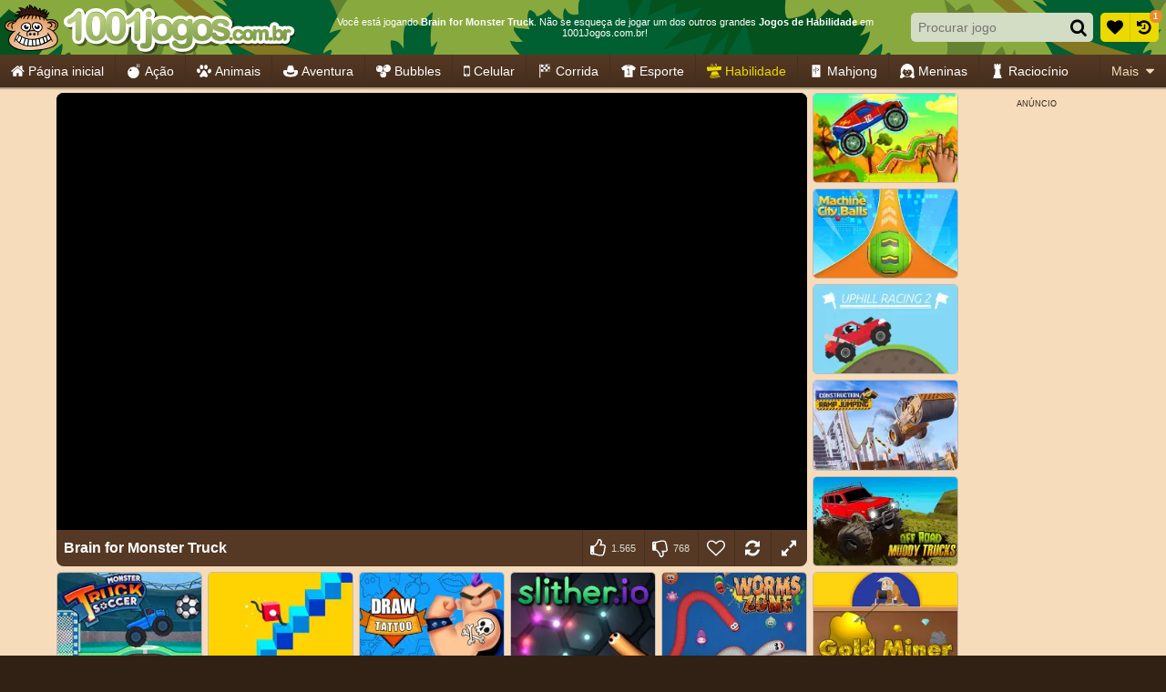

--- FILE ---
content_type: image/svg+xml
request_url: https://ccf.admeen.org/42/fp/ef070312661d1f818f220a31395d84df/images/controls/arrows.svg
body_size: 11
content:
<svg xmlns="http://www.w3.org/2000/svg" viewBox="0 0 74 49"><rect x="50" y="25" width="24" height="24" rx="5.3" transform="rotate(90 62 37)" fill="#d3dcc4"/><rect x="50.96" y="25.96" width="22.08" height="22.08" rx="4.3" fill="#fff"/><path d="M64.88 40L68 37l-3.12-3v2.44H56v1.12h8.88V40z"/><rect x="25" y="25" width="24" height="24" rx="5.3" transform="rotate(90 37 37)" fill="#d3dcc4"/><rect x="25.96" y="25.96" width="22.08" height="22.08" rx="4.3" fill="#fff"/><path d="M34 39.88L37 43l3-3.12h-2.44V31h-1.12v8.88H34z"/><rect y="25" width="24" height="24" rx="5.3" transform="rotate(90 12 37)" fill="#d3dcc4"/><rect x=".96" y="25.96" width="22.08" height="22.08" rx="4.3" fill="#fff"/><path d="M9.12 34L6 37l3.12 3v-2.44H18v-1.12H9.12V34z"/><rect x="25" width="24" height="24" rx="5.3" transform="rotate(90 37 12)" fill="#d3dcc4"/><rect x="25.96" y=".96" width="22.08" height="22.08" rx="4.3" fill="#fff"/><path d="M40 9.12L37 6l-3 3.12h2.44V18h1.12V9.12H40z"/></svg>

--- FILE ---
content_type: application/javascript
request_url: https://ccf.admeen.org/42/fp/ef070312661d1f818f220a31395d84df/js/defer.min.js
body_size: 135
content:
(function(){function b(c){var a=document.createElement("link");a.rel="stylesheet";a.type="text/css";a.href=c;document.getElementsByTagName("head")[0].appendChild(a)}var d=admDl&&admDl[0]&&admDl[0].tmpl?admDl[0].tmpl:"3rdgen",e="https://ccf.admeen.org/42/fp/ef070312661d1f818f220a31395d84df/js/page/"+(admDl&&admDl[0]&&admDl[0].js?admDl[0].js:"other")+".min.js";admDl&&admDl[0]&&admDl[0].kp&&admDl[0].kp||("3rdgen"===d&&("string"!==typeof document.createElement("div").style.flex?b("https://ccf.admeen.org/42/fp/ef070312661d1f818f220a31395d84df/css/noflex.min.css"):
"string"!==typeof document.createElement("div").style.grid&&b("https://ccf.admeen.org/42/fp/ef070312661d1f818f220a31395d84df/css/nogrid.min.css")),admLoadJs("https://ccf.admeen.org/42/fp/ef070312661d1f818f220a31395d84df/js/ads/adasync.min.js"));admLoadJs(e)})();


--- FILE ---
content_type: text/javascript
request_url: https://cdn.confiant-integrations.net/w8ID02crBiXNwSQ2giWKXbYqzXE/gpt_and_prebid/config.js
body_size: 57053
content:
  /* eslint-disable spaced-comment */
(function() {
  if (!window.confiant) {
    window.confiant = Object.create(null);
  }
  var confiantGlobal = window.confiant;
  var clientSettings = (window.confiant && window.confiant['w8ID02crBiXNwSQ2giWKXbYqzXE'] && window.confiant['w8ID02crBiXNwSQ2giWKXbYqzXE'].clientSettings)
    || window.confiant;

  var integrationSetting = {
    config_ver: '202601180208',
    integration_type: 'gpt_and_prebid',
    integration_version: '202601061251',
    exec_test_ver: null,
    exec_test_rate: 'undefined' !== 'undefined' ? parseFloat('undefined') : 0,
  };
  function defaultCallback() {
    console.log('Confiant: ad blocked', arguments);
  }
  if (clientSettings.enable_integrations && clientSettings.devMode != 2){
    clientSettings.enable_integrations = null;
  }

  var adReporterConfig = 'undefined';
  try {
    adReporterConfig = JSON.parse(adReporterConfig);
  } catch (e) {
    adReporterConfig = {};
  }

  var settings = {
    propertyId: 'w8ID02crBiXNwSQ2giWKXbYqzXE',
    adServer: 'https://protected-by.clarium.io',
    confiantCdn: 'cdn.confiant-integrations.net',
    mapping: 'W3siaSI6MiwidCI6Int7b319Ont7d319eHt7aH19IiwicCI6MCwiRCI6MSwiciI6W119LHsiaSI6NiwidCI6Int7Y299fTp7e3d9fXh7e2h9fSIsInAiOjUwLCJEIjowLCJyIjpbeyJ0IjoiZXgiLCJzIjpudWxsLCJ2IjoiY28ifV19XQ==',
    rules: {"du":0,"rs":1,"v":6,"vp":[],"vlp":[],"m":[{"r":[{"d":"adform.net","l":[{"oi":"eko738","ot":2,"rs":1,"s":["?bn=81050997"]},{"oi":"raeb38","ot":2,"rs":1,"s":["?bn=81082273"]},{"oi":"d4bs38","ot":2,"rs":1,"s":["?bn=81213937"]},{"oi":"0hro98","ot":2,"rs":1,"s":["?bn=83147187"]},{"oi":"zomx47","ot":2,"rs":1,"s":["?bn=73308858"]},{"oi":"wuj6c7","ot":2,"rs":1,"s":["?bn=75266787"]},{"oi":"c0hpc7","ot":2,"rs":1,"s":["?bn=75495566"]},{"oi":"lawtp7","ot":2,"rs":1,"s":["?bn=78364884"]},{"oi":"e378s7","ot":2,"rs":1,"s":["?bn=78764110"]},{"oi":"ad88s7","ot":2,"rs":1,"s":["?bn=78764666"]},{"oi":"k3fqv7","ot":2,"rs":1,"s":["?bn=79433888"]},{"oi":"5jxfy7","ot":2,"rs":1,"s":["?bn=79983046"]},{"oi":"q6w9z7","ot":2,"rs":1,"s":["?bn=80146216"]},{"oi":"a7cge8","ot":2,"rs":0,"s":["?bn=85562942"]},{"oi":"ywdge8","ot":2,"rs":0,"s":["?bn=85562945"]}]},{"d":"tpc.googlesyndication.com","l":[{"oi":"va0aj8","ot":2,"rs":1,"s":["/11578016286048665568"]},{"oi":"4b0aj8","ot":2,"rs":1,"s":["/4036084031586006096"]},{"oi":"bc0aj8","ot":2,"rs":1,"s":["/12355002280995623553"]},{"oi":"6m0aj8","ot":2,"rs":1,"s":["/4955528292391490498"]},{"oi":"mm0aj8","ot":2,"rs":1,"s":["/15688798169797124370"]},{"oi":"ct0aj8","ot":2,"rs":1,"s":["/9438259011073598769"]},{"oi":"7a1aj8","ot":2,"rs":1,"s":["/16592624153266527728"]},{"oi":"rk1aj8","ot":2,"rs":1,"s":["/6127857999453421690"]},{"oi":"6m1aj8","ot":2,"rs":1,"s":["/6308443675459005723"]},{"oi":"qp1aj8","ot":2,"rs":1,"s":["/10748649258191100763"]},{"oi":"svwaw3","ot":2,"rs":0,"s":["/1104345736725368796"]},{"oi":"je81z7","ot":2,"rs":0,"s":["/1267699516332220666"]}]},{"d":"adnxs.com","l":[{"oi":"xspje3","ot":2,"rs":1,"s":["<!-- Creative 197375661"]},{"oi":"jkguf7","ot":2,"rs":1,"s":["<!-- Creative 554615442"]}]},{"d":"Prebid.js","l":[{"oi":"xspje3","ot":2,"rs":1,"s":["Creative 197375661 served by appnexus"]},{"oi":"xg1kk3","ot":2,"rs":1,"s":["Creative 11294_16_583934596 served by voc074"]},{"oi":"10mq65","ot":2,"rs":1,"s":["Creative 5016913 served by sonobibcm"]},{"oi":"dsmq65","ot":2,"rs":1,"s":["Creative 32298048 served by ixS2S"]},{"oi":"ruwxr5","ot":2,"rs":1,"s":["Creative 13192813 served by ix"]},{"oi":"mv4ht5","ot":2,"rs":1,"s":["Creative 3234568 served by 33across"]},{"oi":"8uafg6","ot":2,"rs":1,"s":["Creative 10487485 served by criteo"]},{"oi":"eyafg6","ot":2,"rs":1,"s":["Creative 10487485 served by sharethrough"]},{"oi":"wtcfg6","ot":2,"rs":1,"s":["Creative 38_10487485 served by improvedigital"]},{"oi":"nucfg6","ot":2,"rs":1,"s":["Creative 665746508087 served by adagio"]},{"oi":"9roaj6","ot":2,"rs":1,"s":["Creative 191_409_62997 served by improvedigital"]},{"oi":"wbvjj6","ot":2,"rs":1,"s":["Creative 42232098 served by ix"]},{"oi":"acvjj6","ot":2,"rs":1,"s":["Creative 2307:w1tiilrt served by rubicon"]},{"oi":"1dvjj6","ot":2,"rs":1,"s":["Creative 2307:qr8exax2 served by rubicon"]},{"oi":"hiomj6","ot":2,"rs":1,"s":["Creative 191_409_96163 served by improvedigital"]},{"oi":"tiomj6","ot":2,"rs":1,"s":["Creative 191_409_96147 served by improvedigital"]},{"oi":"5jomj6","ot":2,"rs":1,"s":["Creative 191_409_96131 served by improvedigital"]},{"oi":"kkomj6","ot":2,"rs":1,"s":["Creative 191_409_96193 served by improvedigital"]},{"oi":"4lomj6","ot":2,"rs":1,"s":["Creative 191_409_96216 served by improvedigital"]},{"oi":"2momj6","ot":2,"rs":1,"s":["Creative 191_409_97238 served by improvedigital"]},{"oi":"emomj6","ot":2,"rs":1,"s":["Creative 191_409_63046 served by improvedigital"]},{"oi":"jmomj6","ot":2,"rs":1,"s":["Creative 191_409_63045 served by improvedigital"]},{"oi":"rmomj6","ot":2,"rs":1,"s":["Creative 191_409_96115 served by improvedigital"]},{"oi":"wmomj6","ot":2,"rs":1,"s":["Creative 191_409_96164 served by improvedigital"]},{"oi":"2nomj6","ot":2,"rs":1,"s":["Creative 191_409_103523 served by improvedigital"]},{"oi":"9nomj6","ot":2,"rs":1,"s":["Creative 191_409_97190 served by improvedigital"]},{"oi":"dnomj6","ot":2,"rs":1,"s":["Creative 191_409_62998 served by improvedigital"]},{"oi":"wnomj6","ot":2,"rs":1,"s":["Creative 191_409_96132 served by improvedigital"]},{"oi":"5oomj6","ot":2,"rs":1,"s":["Creative 191_409_54032 served by improvedigital"]},{"oi":"boomj6","ot":2,"rs":1,"s":["Creative 191_409_96148 served by improvedigital"]},{"oi":"hoomj6","ot":2,"rs":1,"s":["Creative 191_409_103524 served by improvedigital"]},{"oi":"gkrmj6","ot":2,"rs":1,"s":["Creative 2307:xxnzvdqm served by rubicon"]},{"oi":"vqc2k6","ot":2,"rs":1,"s":["Creative 303515_300x250 served by openx"]},{"oi":"2jv3k6","ot":2,"rs":1,"s":["Creative ccgu4cr0 served by pubmatic"]},{"oi":"32uok6","ot":2,"rs":1,"s":["Creative 36380634 served by ix"]},{"oi":"wg4bl6","ot":2,"rs":1,"s":["Creative 38732605 served by ixS2S"]},{"oi":"r9eml6","ot":2,"rs":1,"s":["Creative myxuturf served by sharethrough"]},{"oi":"cbeml6","ot":2,"rs":1,"s":["Creative 3658_17408_4w4534gk served by triplelift"]},{"oi":"ibeml6","ot":2,"rs":1,"s":["Creative 42564446 served by ix"]},{"oi":"lbeml6","ot":2,"rs":1,"s":["Creative 42564446 served by ixS2S"]},{"oi":"vrvol6","ot":2,"rs":1,"s":["Creative 464157933 served by appnexus"]},{"oi":"1mwol6","ot":2,"rs":1,"s":["Creative hbjwsj9z served by sharethrough"]},{"oi":"3qwol6","ot":2,"rs":1,"s":["Creative 36380635 served by ix"]},{"oi":"fqwol6","ot":2,"rs":1,"s":["Creative 02bx5al8 served by sharethrough"]},{"oi":"nqwol6","ot":2,"rs":1,"s":["Creative 309196_300x250 served by pubmaticS2S"]},{"oi":"zqwol6","ot":2,"rs":1,"s":["Creative ti43rdu2 served by sharethrough"]},{"oi":"7rwol6","ot":2,"rs":1,"s":["Creative 309186_300x250 served by adagio"]},{"oi":"irwol6","ot":2,"rs":1,"s":["Creative 306358_300x250 served by pubmaticS2S"]},{"oi":"rrwol6","ot":2,"rs":1,"s":["Creative 309646_300x250 served by openx"]},{"oi":"0swol6","ot":2,"rs":1,"s":["Creative 24751182 served by ix"]},{"oi":"5swol6","ot":2,"rs":1,"s":["Creative 306359_300x250 served by openx"]},{"oi":"aswol6","ot":2,"rs":1,"s":["Creative 2sw1b0y0 served by pubmaticS2S"]},{"oi":"bswol6","ot":2,"rs":1,"s":["Creative 301651_320x50 served by pubmatic"]},{"oi":"eswol6","ot":2,"rs":1,"s":["Creative bpyrmi95 served by sharethrough"]},{"oi":"kswol6","ot":2,"rs":1,"s":["Creative 519627377 served by pubmaticS2S"]},{"oi":"mswol6","ot":2,"rs":1,"s":["Creative 309187_300x250 served by adagio"]},{"oi":"sswol6","ot":2,"rs":1,"s":["Creative 309187_300x250 served by pubmaticS2S"]},{"oi":"uswol6","ot":2,"rs":1,"s":["Creative 36380635 served by ixS2S"]},{"oi":"2twol6","ot":2,"rs":1,"s":["Creative 306453_300x250 served by openx"]},{"oi":"atwol6","ot":2,"rs":1,"s":["Creative 1x1syjqd served by sovrn"]},{"oi":"gtwol6","ot":2,"rs":1,"s":["Creative 2307:02bx5al8 served by rubicon"]},{"oi":"ktwol6","ot":2,"rs":1,"s":["Creative 2307:z8cbh129 served by rubicon"]},{"oi":"4uwol6","ot":2,"rs":1,"s":["Creative fd8gwmyy served by sharethrough"]},{"oi":"auwol6","ot":2,"rs":1,"s":["Creative 93_fvn9dpk0 served by 33across"]},{"oi":"huwol6","ot":2,"rs":1,"s":["Creative fvn9dpk0 served by pubmatic"]},{"oi":"quwol6","ot":2,"rs":1,"s":["Creative hbjwsj9z served by pubmaticS2S"]},{"oi":"5vwol6","ot":2,"rs":1,"s":["Creative l5wkwjg0 served by sharethrough"]},{"oi":"1wwol6","ot":2,"rs":1,"s":["Creative 2313:307902_300x250 served by rubicon"]},{"oi":"5wwol6","ot":2,"rs":1,"s":["Creative 309191_300x250 served by pubmaticS2S"]},{"oi":"9wwol6","ot":2,"rs":1,"s":["Creative 309186_300x250 served by pubmaticS2S"]},{"oi":"bwwol6","ot":2,"rs":1,"s":["Creative 36380634 served by ixS2S"]},{"oi":"zwwol6","ot":2,"rs":1,"s":["Creative 626leuom served by sharethrough"]},{"oi":"4xwol6","ot":2,"rs":1,"s":["Creative 309677_300x250 served by openx"]},{"oi":"axwol6","ot":2,"rs":1,"s":["Creative bve9xpil served by sharethrough"]},{"oi":"hxwol6","ot":2,"rs":1,"s":["Creative t01bp6dr served by sovrn"]},{"oi":"kxwol6","ot":2,"rs":1,"s":["Creative 3658_197785_T17429759 served by triplelift"]},{"oi":"vxwol6","ot":2,"rs":1,"s":["Creative 3658_197785_hubbihj2 served by triplelift"]},{"oi":"xxwol6","ot":2,"rs":1,"s":["Creative 3658_197785_aqwaxlxj served by triplelift"]},{"oi":"2ywol6","ot":2,"rs":1,"s":["Creative 6ghhh4uk served by sharethroughS2S"]},{"oi":"qywol6","ot":2,"rs":1,"s":["Creative 1p9g06gd served by sharethrough"]},{"oi":"2zwol6","ot":2,"rs":1,"s":["Creative bbd1c1hs served by sharethrough"]},{"oi":"bzwol6","ot":2,"rs":1,"s":["Creative fk7tb8kd served by sharethrough"]},{"oi":"j1xol6","ot":2,"rs":1,"s":["Creative 309186_300x250 served by openx"]},{"oi":"52xol6","ot":2,"rs":1,"s":["Creative 309187_300x250 served by openx"]},{"oi":"h2xol6","ot":2,"rs":1,"s":["Creative 93_0oucckfi served by 33across"]},{"oi":"u2xol6","ot":2,"rs":1,"s":["Creative f8iq0u2p served by sharethrough"]},{"oi":"53xol6","ot":2,"rs":1,"s":["Creative 36380640 served by ixS2S"]},{"oi":"93xol6","ot":2,"rs":1,"s":["Creative 306359_300x250 served by pubmaticS2S"]},{"oi":"d3xol6","ot":2,"rs":1,"s":["Creative 93_fd8gwmyy served by 33across"]},{"oi":"f3xol6","ot":2,"rs":1,"s":["Creative 309192_320x50 served by openx"]},{"oi":"i3xol6","ot":2,"rs":1,"s":["Creative 301652_300x250 served by pubmaticS2S"]},{"oi":"ogxol6","ot":2,"rs":1,"s":["Creative 309186_320x50 served by openx"]},{"oi":"vgxol6","ot":2,"rs":1,"s":["Creative 3658_197785_zq9pbv2q served by triplelift"]},{"oi":"jhxol6","ot":2,"rs":1,"s":["Creative 2313:306358_320x50 served by rubicon"]},{"oi":"qhxol6","ot":2,"rs":1,"s":["Creative y51r1y93 served by sharethrough"]},{"oi":"7ixol6","ot":2,"rs":1,"s":["Creative 36380952 served by ixS2S"]},{"oi":"9ixol6","ot":2,"rs":1,"s":["Creative q645mgy1 served by sharethrough"]},{"oi":"gixol6","ot":2,"rs":1,"s":["Creative 301652_300x250 served by adagio"]},{"oi":"pixol6","ot":2,"rs":1,"s":["Creative hubbihj2 served by pubmaticS2S"]},{"oi":"tixol6","ot":2,"rs":1,"s":["Creative 306359_300x250 served by pubmatic"]},{"oi":"vixol6","ot":2,"rs":1,"s":["Creative 301651_300x250 served by pubmaticS2S"]},{"oi":"4jxol6","ot":2,"rs":1,"s":["Creative 301651_320x50 served by pubmaticS2S"]},{"oi":"ojxol6","ot":2,"rs":1,"s":["Creative 306358_300x250 served by pubmatic"]},{"oi":"rjxol6","ot":2,"rs":1,"s":["Creative 626leuom served by pubmatic"]},{"oi":"ujxol6","ot":2,"rs":1,"s":["Creative 558_93_0nter3x2 served by criteo"]},{"oi":"zjxol6","ot":2,"rs":1,"s":["Creative 3658_197785_ktof3j6u served by triplelift"]},{"oi":"4kxol6","ot":2,"rs":1,"s":["Creative 558_93_z8f1mqge served by criteo"]},{"oi":"ckxol6","ot":2,"rs":1,"s":["Creative 2313:306453_320x50 served by rubicon"]},{"oi":"gkxol6","ot":2,"rs":1,"s":["Creative 33239244 served by sovrn"]},{"oi":"hkxol6","ot":2,"rs":1,"s":["Creative 93_jpj5ao77 served by 33across"]},{"oi":"okxol6","ot":2,"rs":1,"s":["Creative 309191_320x50 served by openx"]},{"oi":"vkxol6","ot":2,"rs":1,"s":["Creative 93v526g3 served by sharethrough"]},{"oi":"zkxol6","ot":2,"rs":1,"s":["Creative 309190_300x250 served by pubmaticS2S"]},{"oi":"4lxol6","ot":2,"rs":1,"s":["Creative tgkx3zdp served by sharethrough"]},{"oi":"6lxol6","ot":2,"rs":1,"s":["Creative 1x1syjqd served by sharethrough"]},{"oi":"alxol6","ot":2,"rs":1,"s":["Creative hubbihj2 served by pubmatic"]},{"oi":"plxol6","ot":2,"rs":1,"s":["Creative 2307:tgkx3zdp served by rubicon"]},{"oi":"zlxol6","ot":2,"rs":1,"s":["Creative 02bx5al8 served by pubmaticS2S"]},{"oi":"9mxol6","ot":2,"rs":1,"s":["Creative 2307:ldrk6lfx served by rubicon"]},{"oi":"lmxol6","ot":2,"rs":1,"s":["Creative zq9pbv2q served by pubmatic"]},{"oi":"qmxol6","ot":2,"rs":1,"s":["Creative 308441_300x250 served by pubmaticS2S"]},{"oi":"smxol6","ot":2,"rs":1,"s":["Creative 93_zq9pbv2q served by 33across"]},{"oi":"wmxol6","ot":2,"rs":1,"s":["Creative 36380952 served by ix"]},{"oi":"zmxol6","ot":2,"rs":1,"s":["Creative jpj5ao77 served by pubmatic"]},{"oi":"5nxol6","ot":2,"rs":1,"s":["Creative 3658_197785_0n7k00fy served by triplelift"]},{"oi":"anxol6","ot":2,"rs":1,"s":["Creative fvn9dpk0 served by sharethrough"]},{"oi":"fnxol6","ot":2,"rs":1,"s":["Creative 2307:aleqmmkc served by rubicon"]},{"oi":"vnxol6","ot":2,"rs":1,"s":["Creative 2313:309196_320x50 served by rubicon"]},{"oi":"4oxol6","ot":2,"rs":1,"s":["Creative 2313:306359_320x50 served by rubicon"]},{"oi":"boxol6","ot":2,"rs":1,"s":["Creative 308437_300x250 served by pubmaticS2S"]},{"oi":"foxol6","ot":2,"rs":1,"s":["Creative 2313:309186_320x50 served by rubicon"]},{"oi":"hoxol6","ot":2,"rs":1,"s":["Creative 301651_300x250 served by adagio"]},{"oi":"qoxol6","ot":2,"rs":1,"s":["Creative 93_ti43rdu2 served by 33across"]},{"oi":"woxol6","ot":2,"rs":1,"s":["Creative 2sw1b0y0 served by sharethrough"]},{"oi":"4pxol6","ot":2,"rs":1,"s":["Creative 308441_300x250 served by openx"]},{"oi":"9pxol6","ot":2,"rs":1,"s":["Creative 308437_320x50 served by 33across"]},{"oi":"ppxol6","ot":2,"rs":1,"s":["Creative 2307:qtljcocm served by rubicon"]},{"oi":"5qxol6","ot":2,"rs":1,"s":["Creative z8f1mqge served by pubmaticS2S"]},{"oi":"hqxol6","ot":2,"rs":1,"s":["Creative 3658_197785_T17429867 served by triplelift"]},{"oi":"sqxol6","ot":2,"rs":1,"s":["Creative 2307:1x1syjqd served by rubicon"]},{"oi":"yqxol6","ot":2,"rs":1,"s":["Creative 36380616 served by ix"]},{"oi":"nsxol6","ot":2,"rs":1,"s":["Creative 2307:rmyx80lk served by rubicon"]},{"oi":"ysxol6","ot":2,"rs":1,"s":["Creative 3658_197785_jpj5ao77 served by triplelift"]},{"oi":"3txol6","ot":2,"rs":1,"s":["Creative 3658_197785_0oucckfi served by triplelift"]},{"oi":"8txol6","ot":2,"rs":1,"s":["Creative l5wkwjg0 served by sharethroughS2S"]},{"oi":"jtxol6","ot":2,"rs":1,"s":["Creative 558_93_t01bp6dr served by criteo"]},{"oi":"qtxol6","ot":2,"rs":1,"s":["Creative 306358_300x250 served by adagio"]},{"oi":"stxol6","ot":2,"rs":1,"s":["Creative 308437_300x250 served by openx"]},{"oi":"5uxol6","ot":2,"rs":1,"s":["Creative 309644_300x250 served by openx"]},{"oi":"nuxol6","ot":2,"rs":1,"s":["Creative 626leuom served by sharethroughS2S"]},{"oi":"0vxol6","ot":2,"rs":1,"s":["Creative 93_rpkylo27 served by 33across"]},{"oi":"hvxol6","ot":2,"rs":1,"s":["Creative rmyx80lk served by sovrn"]},{"oi":"nvxol6","ot":2,"rs":1,"s":["Creative 2132:33239244 served by rubicon"]},{"oi":"zvxol6","ot":2,"rs":1,"s":["Creative 2313:306358_300x250 served by rubicon"]},{"oi":"4wxol6","ot":2,"rs":1,"s":["Creative 308438_300x250 served by pubmaticS2S"]},{"oi":"gwxol6","ot":2,"rs":1,"s":["Creative 3658_197785_d5lpiokm served by triplelift"]},{"oi":"kwxol6","ot":2,"rs":1,"s":["Creative 309190_320x50 served by openx"]},{"oi":"qwxol6","ot":2,"rs":1,"s":["Creative 307902_320x50 served by openx"]},{"oi":"xwxol6","ot":2,"rs":1,"s":["Creative ktof3j6u served by pubmaticS2S"]},{"oi":"2xxol6","ot":2,"rs":1,"s":["Creative 309677_320x50 served by openx"]},{"oi":"yxxol6","ot":2,"rs":1,"s":["Creative 167_e3ptl366 served by improvedigital"]},{"oi":"1yxol6","ot":2,"rs":1,"s":["Creative l5wkwjg0 served by sovrn"]},{"oi":"6yxol6","ot":2,"rs":1,"s":["Creative 43334142 served by ix"]},{"oi":"fyxol6","ot":2,"rs":1,"s":["Creative 2307:y51r1y93 served by rubicon"]},{"oi":"hyxol6","ot":2,"rs":1,"s":["Creative 3658_197785_e3ptl366 served by triplelift"]},{"oi":"jyxol6","ot":2,"rs":1,"s":["Creative 3658_197785_fvn9dpk0 served by triplelift"]},{"oi":"lyxol6","ot":2,"rs":1,"s":["Creative 2307:zg2qvqov served by rubicon"]},{"oi":"nyxol6","ot":2,"rs":1,"s":["Creative 0n7k00fy served by pubmatic"]},{"oi":"zyxol6","ot":2,"rs":1,"s":["Creative hbjwsj9z served by sharethroughS2S"]},{"oi":"8zxol6","ot":2,"rs":1,"s":["Creative 309171_320x50 served by openx"]},{"oi":"mzxol6","ot":2,"rs":1,"s":["Creative y66reh3u served by sharethrough"]},{"oi":"rzxol6","ot":2,"rs":1,"s":["Creative 308229_300x250 served by openx"]},{"oi":"xzxol6","ot":2,"rs":1,"s":["Creative 2307:0n7k00fy served by rubicon"]},{"oi":"l0yol6","ot":2,"rs":1,"s":["Creative 558_93_fvn9dpk0 served by criteo"]},{"oi":"p0yol6","ot":2,"rs":1,"s":["Creative d5lpiokm served by sharethrough"]},{"oi":"x0yol6","ot":2,"rs":1,"s":["Creative 309191_300x250 served by openx"]},{"oi":"01yol6","ot":2,"rs":1,"s":["Creative 301652_300x250 served by openx"]},{"oi":"71yol6","ot":2,"rs":1,"s":["Creative 309644_300x250 served by pubmaticS2S"]},{"oi":"b1yol6","ot":2,"rs":1,"s":["Creative 24751182 served by ixS2S"]},{"oi":"f1yol6","ot":2,"rs":1,"s":["Creative 2307:q645mgy1 served by rubicon"]},{"oi":"j1yol6","ot":2,"rs":1,"s":["Creative aleqmmkc served by pubmaticS2S"]},{"oi":"p1yol6","ot":2,"rs":1,"s":["Creative 43411107 served by ixS2S"]},{"oi":"t1yol6","ot":2,"rs":1,"s":["Creative 0nter3x2 served by sharethrough"]},{"oi":"a2yol6","ot":2,"rs":1,"s":["Creative 308438_300x250 served by openx"]},{"oi":"i2yol6","ot":2,"rs":1,"s":["Creative z8f1mqge served by sharethrough"]},{"oi":"p2yol6","ot":2,"rs":1,"s":["Creative 3658_197785_T17429864 served by triplelift"]},{"oi":"23yol6","ot":2,"rs":1,"s":["Creative 306358_320x50 served by openx"]},{"oi":"d3yol6","ot":2,"rs":1,"s":["Creative fk7tb8kd served by pubmaticS2S"]},{"oi":"n3yol6","ot":2,"rs":1,"s":["Creative 2307:h9qhll3n served by rubicon"]},{"oi":"s3yol6","ot":2,"rs":1,"s":["Creative 308446_320x50 served by openx"]},{"oi":"04yol6","ot":2,"rs":1,"s":["Creative 93_q645mgy1 served by 33across"]},{"oi":"74yol6","ot":2,"rs":1,"s":["Creative 33239244 served by pubmaticS2S"]},{"oi":"c4yol6","ot":2,"rs":1,"s":["Creative 558_93_jpj5ao77 served by criteo"]},{"oi":"k4yol6","ot":2,"rs":1,"s":["Creative 3658_197785_aleqmmkc served by triplelift"]},{"oi":"o4yol6","ot":2,"rs":1,"s":["Creative 558_93_0n7k00fy served by criteo"]},{"oi":"35yol6","ot":2,"rs":1,"s":["Creative 93_0n7k00fy served by 33across"]},{"oi":"d5yol6","ot":2,"rs":1,"s":["Creative 558_93_aqwaxlxj served by criteo"]},{"oi":"l5yol6","ot":2,"rs":1,"s":["Creative 2313:309187_320x50 served by rubicon"]},{"oi":"t5yol6","ot":2,"rs":1,"s":["Creative 309192_300x250 served by openx"]},{"oi":"t6yol6","ot":2,"rs":1,"s":["Creative hbjwsj9z served by pubmatic"]},{"oi":"87yol6","ot":2,"rs":1,"s":["Creative 306358_320x50 served by 33across"]},{"oi":"d7yol6","ot":2,"rs":1,"s":["Creative 2307:aqwaxlxj served by rubicon"]},{"oi":"r7yol6","ot":2,"rs":1,"s":["Creative aqwaxlxj served by pubmatic"]},{"oi":"08yol6","ot":2,"rs":1,"s":["Creative 0oucckfi served by pubmatic"]},{"oi":"k8yol6","ot":2,"rs":1,"s":["Creative bbd1c1hs served by sharethroughS2S"]},{"oi":"h9yol6","ot":2,"rs":1,"s":["Creative 309196_300x250 served by openx"]},{"oi":"o9yol6","ot":2,"rs":1,"s":["Creative t01bp6dr served by sharethrough"]},{"oi":"w9yol6","ot":2,"rs":1,"s":["Creative 558_93_hubbihj2 served by criteo"]},{"oi":"7ayol6","ot":2,"rs":1,"s":["Creative 2313:301651_320x50 served by rubicon"]},{"oi":"mayol6","ot":2,"rs":1,"s":["Creative jpj5ao77 served by sharethrough"]},{"oi":"rayol6","ot":2,"rs":1,"s":["Creative 308442_300x250 served by pubmaticS2S"]},{"oi":"xayol6","ot":2,"rs":1,"s":["Creative 301651_300x250 served by openx"]},{"oi":"5byol6","ot":2,"rs":1,"s":["Creative 301652_320x50 served by 33across"]},{"oi":"8byol6","ot":2,"rs":1,"s":["Creative 3658_197785_02bx5al8 served by triplelift"]},{"oi":"bbyol6","ot":2,"rs":1,"s":["Creative 1p9g06gd served by sovrn"]},{"oi":"sbyol6","ot":2,"rs":1,"s":["Creative rmyx80lk served by sharethrough"]},{"oi":"ecyol6","ot":2,"rs":1,"s":["Creative 11294_16_516245171 served by onetag"]},{"oi":"kcyol6","ot":2,"rs":1,"s":["Creative 309646_300x250 served by pubmaticS2S"]},{"oi":"qcyol6","ot":2,"rs":1,"s":["Creative 93_aleqmmkc served by 33across"]},{"oi":"zcyol6","ot":2,"rs":1,"s":["Creative 2307:0oucckfi served by rubicon"]},{"oi":"gdyol6","ot":2,"rs":1,"s":["Creative jpj5ao77 served by pubmaticS2S"]},{"oi":"mdyol6","ot":2,"rs":1,"s":["Creative 0n7k00fy served by sharethrough"]},{"oi":"zdyol6","ot":2,"rs":1,"s":["Creative 3658_197785_T17429934 served by triplelift"]},{"oi":"aeyol6","ot":2,"rs":1,"s":["Creative aleqmmkc served by pubmatic"]},{"oi":"geyol6","ot":2,"rs":1,"s":["Creative fvn9dpk0 served by sovrn"]},{"oi":"reyol6","ot":2,"rs":1,"s":["Creative 303515_320x50 served by openx"]},{"oi":"yeyol6","ot":2,"rs":1,"s":["Creative rpkylo27 served by sharethrough"]},{"oi":"0fyol6","ot":2,"rs":1,"s":["Creative 93_ldrk6lfx served by 33across"]},{"oi":"5fyol6","ot":2,"rs":1,"s":["Creative zq9pbv2q served by sharethrough"]},{"oi":"7fyol6","ot":2,"rs":1,"s":["Creative 306358_320x50 served by pubmatic"]},{"oi":"cfyol6","ot":2,"rs":1,"s":["Creative 309192_320x50 served by pubmatic"]},{"oi":"jfyol6","ot":2,"rs":1,"s":["Creative 306358_300x250 served by openx"]},{"oi":"nfyol6","ot":2,"rs":1,"s":["Creative 558_93_aleqmmkc served by criteo"]},{"oi":"0gyol6","ot":2,"rs":1,"s":["Creative fd8gwmyy served by pubmatic"]},{"oi":"jgyol6","ot":2,"rs":1,"s":["Creative 2132:33239263 served by rubicon"]},{"oi":"vgyol6","ot":2,"rs":1,"s":["Creative 3658_197785_T17429720 served by triplelift"]},{"oi":"3hyol6","ot":2,"rs":1,"s":["Creative 309196_300x250 served by adagio"]},{"oi":"eiyol6","ot":2,"rs":1,"s":["Creative 0n7k00fy served by pubmaticS2S"]},{"oi":"pjyol6","ot":2,"rs":1,"s":["Creative 301651_320x50 served by openx"]},{"oi":"okyol6","ot":2,"rs":1,"s":["Creative 308441_320x50 served by openx"]},{"oi":"klyol6","ot":2,"rs":1,"s":["Creative 307902_320x50 served by pubmaticS2S"]},{"oi":"xmyol6","ot":2,"rs":1,"s":["Creative 309677_300x250 served by pubmaticS2S"]},{"oi":"mnyol6","ot":2,"rs":1,"s":["Creative 93_bve9xpil served by 33across"]},{"oi":"gpyol6","ot":2,"rs":1,"s":["Creative 306453_300x250 served by pubmaticS2S"]},{"oi":"uqyol6","ot":2,"rs":1,"s":["Creative 2307:e3ptl366 served by rubicon"]},{"oi":"lryol6","ot":2,"rs":1,"s":["Creative 2307:fd8gwmyy served by rubicon"]},{"oi":"yryol6","ot":2,"rs":1,"s":["Creative 309196_320x50 served by openx"]},{"oi":"3syol6","ot":2,"rs":1,"s":["Creative 309187_320x50 served by pubmaticS2S"]},{"oi":"tsyol6","ot":2,"rs":1,"s":["Creative 11294_16_520317860 served by onetag"]},{"oi":"ysyol6","ot":2,"rs":1,"s":["Creative 309644_320x50 served by openx"]},{"oi":"7tyol6","ot":2,"rs":1,"s":["Creative 556_16_519627436 served by criteo"]},{"oi":"ttyol6","ot":2,"rs":1,"s":["Creative 301652_320x50 served by pubmatic"]},{"oi":"auyol6","ot":2,"rs":1,"s":["Creative 308437_300x250 served by adagio"]},{"oi":"yuyol6","ot":2,"rs":1,"s":["Creative hubbihj2 served by sharethrough"]},{"oi":"fxyol6","ot":2,"rs":1,"s":["Creative 558_93_zq9pbv2q served by criteo"]},{"oi":"uxyol6","ot":2,"rs":1,"s":["Creative 306359_320x50 served by openx"]},{"oi":"qyyol6","ot":2,"rs":1,"s":["Creative 309646_320x50 served by openx"]},{"oi":"9zyol6","ot":2,"rs":1,"s":["Creative 43411107 served by ix"]},{"oi":"kzyol6","ot":2,"rs":1,"s":["Creative 38695152 served by ix"]},{"oi":"rzyol6","ot":2,"rs":1,"s":["Creative 308441_300x250 served by adagio"]},{"oi":"zzyol6","ot":2,"rs":1,"s":["Creative 309192_300x250 served by pubmaticS2S"]},{"oi":"80zol6","ot":2,"rs":1,"s":["Creative 307902_320x50 served by pubmatic"]},{"oi":"31zol6","ot":2,"rs":1,"s":["Creative 309192_320x50 served by pubmaticS2S"]},{"oi":"w1zol6","ot":2,"rs":1,"s":["Creative 308437_320x50 served by pubmaticS2S"]},{"oi":"p3zol6","ot":2,"rs":1,"s":["Creative 520317860 served by 33across"]},{"oi":"u4zol6","ot":2,"rs":1,"s":["Creative 309187_320x50 served by openx"]},{"oi":"25zol6","ot":2,"rs":1,"s":["Creative 36380640 served by ix"]},{"oi":"i5zol6","ot":2,"rs":1,"s":["Creative 309191_320x50 served by pubmatic"]},{"oi":"16zol6","ot":2,"rs":1,"s":["Creative 308437_320x50 served by openx"]},{"oi":"g7zol6","ot":2,"rs":1,"s":["Creative 6ghhh4uk served by sharethrough"]},{"oi":"o7zol6","ot":2,"rs":1,"s":["Creative 2313:301652_320x50 served by rubicon"]},{"oi":"xhjso6","ot":2,"rs":1,"s":["Creative 469527507 served by appnexus"]},{"oi":"vwjhr6","ot":2,"rs":1,"s":["Creative 481960385 served by nextMillennium"]},{"oi":"2913t6","ot":2,"rs":1,"s":["Creative 5989_32086_396446877 served by triplelift"]},{"oi":"2a13t6","ot":2,"rs":1,"s":["Creative 348075199 served by appnexus"]},{"oi":"dp13t6","ot":2,"rs":1,"s":["Creative 11294_16_414871992 served by onetag"]},{"oi":"8hqat6","ot":2,"rs":1,"s":["Creative 5989_32086_489177411 served by triplelift"]},{"oi":"0kqat6","ot":2,"rs":1,"s":["Creative 11294_16_437675764 served by onetag"]},{"oi":"ckqat6","ot":2,"rs":1,"s":["Creative 5989_32086_489167121 served by triplelift"]},{"oi":"pkqat6","ot":2,"rs":1,"s":["Creative 5989_32086_396484204 served by triplelift"]},{"oi":"alqat6","ot":2,"rs":1,"s":["Creative 5989_32086_489230252 served by triplelift"]},{"oi":"bmqat6","ot":2,"rs":1,"s":["Creative 2249:396422656 served by rubicon"]},{"oi":"smqat6","ot":2,"rs":1,"s":["Creative 5989_32086_489151997 served by triplelift"]},{"oi":"snqat6","ot":2,"rs":1,"s":["Creative 20287233 served by ix"]},{"oi":"eoqat6","ot":2,"rs":1,"s":["Creative 5989_32086_396396512 served by triplelift"]},{"oi":"yoqat6","ot":2,"rs":1,"s":["Creative 5989_32086_396467146 served by triplelift"]},{"oi":"apqat6","ot":2,"rs":1,"s":["Creative 11294_16_437678058 served by onetag"]},{"oi":"nqqat6","ot":2,"rs":1,"s":["Creative 11294_16_489154759 served by onetag"]},{"oi":"krqat6","ot":2,"rs":1,"s":["Creative 396396512 served by sovrn"]},{"oi":"ew2pw6","ot":2,"rs":1,"s":["Creative 40910522 served by ixS2S"]},{"oi":"jx2pw6","ot":2,"rs":1,"s":["Creative 40910518 served by ixS2S"]},{"oi":"jy2pw6","ot":2,"rs":1,"s":["Creative 409_99694 served by sovrn"]},{"oi":"jt0j17","ot":2,"rs":1,"s":["Creative 8598080 served by pubmatic"]},{"oi":"lz0j17","ot":2,"rs":1,"s":["Creative 10617519 served by sharethrough"]},{"oi":"yj1j17","ot":2,"rs":1,"s":["Creative 693645788568 served by pubmatic"]},{"oi":"5k1j17","ot":2,"rs":1,"s":["Creative 693645788562 served by pubmatic"]},{"oi":"ck1j17","ot":2,"rs":1,"s":["Creative 11300937 served by pubmatic"]},{"oi":"5l1j17","ot":2,"rs":1,"s":["Creative 693813017753 served by pubmaticS2S"]},{"oi":"dl1j17","ot":2,"rs":1,"s":["Creative 11300937 served by sharethrough"]},{"oi":"ml1j17","ot":2,"rs":1,"s":["Creative 13192813 served by ixS2S"]},{"oi":"stwa37","ot":2,"rs":1,"s":["Creative 41646072 served by ixS2S"]},{"oi":"zomx47","ot":2,"rs":1,"s":["Creative 8_3624682 served by onetag"]},{"oi":"vuff87","ot":2,"rs":1,"s":["Creative 6814693393405975160 served by adagio"]},{"oi":"vvz997","ot":2,"rs":1,"s":["Creative 42211085 served by ixS2S"]},{"oi":"1wz997","ot":2,"rs":1,"s":["Creative 42211085 served by ix"]},{"oi":"6wz997","ot":2,"rs":1,"s":["Creative 42211085 served by adagio"]},{"oi":"3gpaa7","ot":2,"rs":1,"s":["Creative 1kyt2ftu served by rshou8"]},{"oi":"l6raa7","ot":2,"rs":1,"s":["Creative 4yimqk0b served by rshou8"]},{"oi":"dqwra7","ot":2,"rs":1,"s":["Creative 5b286190338513af73f09c28-p42crujz served by 1syza4g"]},{"oi":"4uwra7","ot":2,"rs":1,"s":["Creative 5b286190338513af73f09c28-zv9t5s2k served by 1syza4g"]},{"oi":"kz54b7","ot":2,"rs":1,"s":["Creative 5b286190338513af73f09c28-u7jl9rbv served by 1syza4g"]},{"oi":"c7cab7","ot":2,"rs":1,"s":["Creative 7598378 served by 1knbgn4"]},{"oi":"magib7","ot":2,"rs":1,"s":["Creative 1041_119_5564145 served by 79bqio"]},{"oi":"4cgib7","ot":2,"rs":1,"s":["Creative fqp7t7cm served by 1knbgn4"]},{"oi":"dcgib7","ot":2,"rs":1,"s":["Creative xe4xy8uc served by 1knbgn4"]},{"oi":"mcgib7","ot":2,"rs":1,"s":["Creative c23i7s5j served by 1knbgn4"]},{"oi":"bmiib7","ot":2,"rs":1,"s":["Creative 567786424 served by sharethrough"]},{"oi":"irlib7","ot":2,"rs":1,"s":["Creative 6bnaafr3 served by 1knbgn4"]},{"oi":"9pmib7","ot":2,"rs":1,"s":["Creative 11294_16_581450177 served by voc074"]},{"oi":"dtmib7","ot":2,"rs":1,"s":["Creative 2rp6dqkb served by 1knbgn4"]},{"oi":"4umib7","ot":2,"rs":1,"s":["Creative l50pxrg4 served by 1knbgn4"]},{"oi":"pumib7","ot":2,"rs":1,"s":["Creative la9r2h9t served by 1knbgn4"]},{"oi":"yumib7","ot":2,"rs":1,"s":["Creative s5u15icu served by 1knbgn4"]},{"oi":"gvmib7","ot":2,"rs":1,"s":["Creative 2179:590757579273029620 served by 1knbgn4"]},{"oi":"swmib7","ot":2,"rs":1,"s":["Creative fyh7p7f7 served by 1knbgn4"]},{"oi":"czmib7","ot":2,"rs":1,"s":["Creative yqsooi6m served by 1knbgn4"]},{"oi":"rzmib7","ot":2,"rs":1,"s":["Creative XRdwRXxnlv served by 1knbgn4"]},{"oi":"h0nib7","ot":2,"rs":1,"s":["Creative 584262967 served by 1knbgn4"]},{"oi":"y0nib7","ot":2,"rs":1,"s":["Creative 1029_b0q08h88 served by 79bqio"]},{"oi":"l2nib7","ot":2,"rs":1,"s":["Creative 1l4tjzr1 served by 1knbgn4"]},{"oi":"w2nib7","ot":2,"rs":1,"s":["Creative wtiseunv served by 1knbgn4"]},{"oi":"h3nib7","ot":2,"rs":1,"s":["Creative 565509162 served by 1knbgn4"]},{"oi":"14nib7","ot":2,"rs":1,"s":["Creative cy5f0t3r served by 1knbgn4"]},{"oi":"44nib7","ot":2,"rs":1,"s":["Creative j4edvc6o served by 1knbgn4"]},{"oi":"e4nib7","ot":2,"rs":1,"s":["Creative 577100819641300277 served by 1knbgn4"]},{"oi":"p4nib7","ot":2,"rs":1,"s":["Creative 47245842 served by w8b6yo"]},{"oi":"u4nib7","ot":2,"rs":1,"s":["Creative 12jj0n4t served by 1knbgn4"]},{"oi":"z4nib7","ot":2,"rs":1,"s":["Creative ak9rttin served by 1knbgn4"]},{"oi":"z5nib7","ot":2,"rs":1,"s":["Creative acakqcu8 served by 1knbgn4"]},{"oi":"s6nib7","ot":2,"rs":1,"s":["Creative cr-adpzan433grgv2 served by 4hfsow"]},{"oi":"07nib7","ot":2,"rs":1,"s":["Creative 48556660 served by ix"]},{"oi":"u7nib7","ot":2,"rs":1,"s":["Creative s66o8qoj served by 1knbgn4"]},{"oi":"88nib7","ot":2,"rs":1,"s":["Creative 6i5ms021 served by 1knbgn4"]},{"oi":"e8nib7","ot":2,"rs":1,"s":["Creative 3nzjtsz5 served by 1knbgn4"]},{"oi":"i8nib7","ot":2,"rs":1,"s":["Creative auw7o11c served by 1knbgn4"]},{"oi":"89nib7","ot":2,"rs":1,"s":["Creative 580150278407611187 served by 1knbgn4"]},{"oi":"99nib7","ot":2,"rs":1,"s":["Creative 5cicmk32 served by 1knbgn4"]},{"oi":"e9nib7","ot":2,"rs":1,"s":["Creative cr-9cp22mzs0crfy4 served by 1knbgn4"]},{"oi":"i9nib7","ot":2,"rs":1,"s":["Creative 2wzbosb4 served by 1knbgn4"]},{"oi":"3anib7","ot":2,"rs":1,"s":["Creative 578561547506046350 served by 1knbgn4"]},{"oi":"danib7","ot":2,"rs":1,"s":["Creative pgveyugi served by 1knbgn4"]},{"oi":"xanib7","ot":2,"rs":1,"s":["Creative bls6hk6u served by 1knbgn4"]},{"oi":"0bnib7","ot":2,"rs":1,"s":["Creative 2179:578561547506046350 served by 1knbgn4"]},{"oi":"5bnib7","ot":2,"rs":1,"s":["Creative yieldmo-542 served by 1knbgn4"]},{"oi":"bbnib7","ot":2,"rs":1,"s":["Creative 2179:579236180178552762 served by 1knbgn4"]},{"oi":"ubnib7","ot":2,"rs":1,"s":["Creative 2179:578723270293083230 served by 1knbgn4"]},{"oi":"0cnib7","ot":2,"rs":1,"s":["Creative 1041_74_14530176 served by 79bqio"]},{"oi":"qlnib7","ot":2,"rs":1,"s":["Creative qfngscrs served by 1knbgn4"]},{"oi":"1mnib7","ot":2,"rs":1,"s":["Creative cr-deszyh1p07sm0 served by 1knbgn4"]},{"oi":"amnib7","ot":2,"rs":1,"s":["Creative vjomysog served by 1knbgn4"]},{"oi":"gmnib7","ot":2,"rs":1,"s":["Creative uv3bcvu3 served by 1knbgn4"]},{"oi":"smnib7","ot":2,"rs":1,"s":["Creative hef05zzh served by 1knbgn4"]},{"oi":"tmnib7","ot":2,"rs":1,"s":["Creative svgmwex9 served by 1knbgn4"]},{"oi":"vmnib7","ot":2,"rs":1,"s":["Creative xr7ni6xr served by 1knbgn4"]},{"oi":"4nnib7","ot":2,"rs":1,"s":["Creative 2179:580150278407611187 served by 1knbgn4"]},{"oi":"gnnib7","ot":2,"rs":1,"s":["Creative 6sbzzpth served by 1knbgn4"]},{"oi":"nnnib7","ot":2,"rs":1,"s":["Creative 2179:589536303212025341 served by 1knbgn4"]},{"oi":"vnnib7","ot":2,"rs":1,"s":["Creative 1141007_sharethrough served by h8x4ao"]},{"oi":"donib7","ot":2,"rs":1,"s":["Creative fdz1i4tt served by 1knbgn4"]},{"oi":"nonib7","ot":2,"rs":1,"s":["Creative 583723120755129407 served by 8zr75s"]},{"oi":"3pnib7","ot":2,"rs":1,"s":["Creative 505000975 served by appnexus"]},{"oi":"vsnib7","ot":2,"rs":1,"s":["Creative 1141006_sharethrough served by h8x4ao"]},{"oi":"dunib7","ot":2,"rs":1,"s":["Creative 574792581 served by 1knbgn4"]},{"oi":"ivnib7","ot":2,"rs":1,"s":["Creative 38214491 served by w8b6yo"]},{"oi":"yvnib7","ot":2,"rs":1,"s":["Creative 23581619 served by 1knbgn4"]},{"oi":"bwnib7","ot":2,"rs":1,"s":["Creative 505001180 served by appnexus"]},{"oi":"mwnib7","ot":2,"rs":1,"s":["Creative 590905322376870024 served by 8zr75s"]},{"oi":"4xnib7","ot":2,"rs":1,"s":["Creative wyc739xd served by 1knbgn4"]},{"oi":"7xnib7","ot":2,"rs":1,"s":["Creative uqqgx1qn served by 1knbgn4"]},{"oi":"exnib7","ot":2,"rs":1,"s":["Creative 589037204004103071 served by 1knbgn4"]},{"oi":"yxnib7","ot":2,"rs":1,"s":["Creative zko8e65n served by 1knbgn4"]},{"oi":"1ynib7","ot":2,"rs":1,"s":["Creative XRlLrGGO92 served by 1knbgn4"]},{"oi":"synib7","ot":2,"rs":1,"s":["Creative azfia0e0 served by 1knbgn4"]},{"oi":"yynib7","ot":2,"rs":1,"s":["Creative 2179:592182594975593310 served by 1knbgn4"]},{"oi":"2znib7","ot":2,"rs":1,"s":["Creative 86ed4c1p served by 1knbgn4"]},{"oi":"5znib7","ot":2,"rs":1,"s":["Creative 23754059 served by 1knbgn4"]},{"oi":"oznib7","ot":2,"rs":1,"s":["Creative 3kpd436d served by 1knbgn4"]},{"oi":"vznib7","ot":2,"rs":1,"s":["Creative 9fbm7s6l served by 1knbgn4"]},{"oi":"20oib7","ot":2,"rs":1,"s":["Creative 1029_rz0dq7b0 served by 79bqio"]},{"oi":"f1oib7","ot":2,"rs":1,"s":["Creative 2974:6961900 served by 1knbgn4"]},{"oi":"m1oib7","ot":2,"rs":1,"s":["Creative 23581784 served by 1knbgn4"]},{"oi":"82oib7","ot":2,"rs":1,"s":["Creative 590757579273029620 served by sharethrough"]},{"oi":"v2oib7","ot":2,"rs":1,"s":["Creative xzrqu7wj served by 1knbgn4"]},{"oi":"y2oib7","ot":2,"rs":1,"s":["Creative 2662_79266_T19656485 served by triplelift"]},{"oi":"b3oib7","ot":2,"rs":1,"s":["Creative atrk0hkv served by 1knbgn4"]},{"oi":"f3oib7","ot":2,"rs":1,"s":["Creative 592992542441377591 served by 1knbgn4"]},{"oi":"l3oib7","ot":2,"rs":1,"s":["Creative 1007_jubwfuv9 served by 79bqio"]},{"oi":"u3oib7","ot":2,"rs":1,"s":["Creative c333wqkt served by 1knbgn4"]},{"oi":"y3oib7","ot":2,"rs":1,"s":["Creative uohusm1n served by 1knbgn4"]},{"oi":"24oib7","ot":2,"rs":1,"s":["Creative 5690597 served by 1knbgn4"]},{"oi":"l4oib7","ot":2,"rs":1,"s":["Creative 82scb59l served by 1knbgn4"]},{"oi":"s4oib7","ot":2,"rs":1,"s":["Creative 23ybcbcx served by 1knbgn4"]},{"oi":"a5oib7","ot":2,"rs":1,"s":["Creative 23742158 served by 1knbgn4"]},{"oi":"c5oib7","ot":2,"rs":1,"s":["Creative 578518998126759965 served by 1knbgn4"]},{"oi":"j5oib7","ot":2,"rs":1,"s":["Creative 11294_16_583451854 served by voc074"]},{"oi":"s5oib7","ot":2,"rs":1,"s":["Creative 23581601 served by 1knbgn4"]},{"oi":"t5oib7","ot":2,"rs":1,"s":["Creative si0zz26a served by 1knbgn4"]},{"oi":"z5oib7","ot":2,"rs":1,"s":["Creative d4ovdh09 served by 1knbgn4"]},{"oi":"36oib7","ot":2,"rs":1,"s":["Creative 23581712 served by 1knbgn4"]},{"oi":"66oib7","ot":2,"rs":1,"s":["Creative yieldmo-546 served by 1knbgn4"]},{"oi":"h6oib7","ot":2,"rs":1,"s":["Creative 1029_z5pxflwy served by 79bqio"]},{"oi":"l6oib7","ot":2,"rs":1,"s":["Creative rtbwynqb served by 1knbgn4"]},{"oi":"p6oib7","ot":2,"rs":1,"s":["Creative 11294_16_583254721 served by voc074"]},{"oi":"x7oib7","ot":2,"rs":1,"s":["Creative 5989_65830_T20871914 served by 13zztog"]},{"oi":"w8oib7","ot":2,"rs":1,"s":["Creative 1029_a3ix1b78 served by 79bqio"]},{"oi":"09oib7","ot":2,"rs":1,"s":["Creative 2179:587029154785430887 served by 1knbgn4"]},{"oi":"c9oib7","ot":2,"rs":1,"s":["Creative r7mnykh2 served by 1knbgn4"]},{"oi":"n9oib7","ot":2,"rs":1,"s":["Creative 48621409 served by ix"]},{"oi":"lcoib7","ot":2,"rs":1,"s":["Creative 1vxex0h7 served by 1knbgn4"]},{"oi":"qcoib7","ot":2,"rs":1,"s":["Creative 585664929619431673 served by 1knbgn4"]},{"oi":"ucoib7","ot":2,"rs":1,"s":["Creative 5egrcf7k served by 1knbgn4"]},{"oi":"zcoib7","ot":2,"rs":1,"s":["Creative fu2ujc1j served by 1knbgn4"]},{"oi":"ieoib7","ot":2,"rs":1,"s":["Creative tskdu3f1 served by 1knbgn4"]},{"oi":"qeoib7","ot":2,"rs":1,"s":["Creative 59iy3vgz served by 1knbgn4"]},{"oi":"afoib7","ot":2,"rs":1,"s":["Creative tud5sv0j served by 1knbgn4"]},{"oi":"qfoib7","ot":2,"rs":1,"s":["Creative 2179:581194007497913639 served by 1knbgn4"]},{"oi":"1goib7","ot":2,"rs":1,"s":["Creative wbyiixop served by 1knbgn4"]},{"oi":"6goib7","ot":2,"rs":1,"s":["Creative pay7nzsl served by 1knbgn4"]},{"oi":"fgoib7","ot":2,"rs":1,"s":["Creative tekcfo3k served by 1knbgn4"]},{"oi":"kgoib7","ot":2,"rs":1,"s":["Creative 1141008_sharethrough served by h8x4ao"]},{"oi":"rgoib7","ot":2,"rs":1,"s":["Creative zewkj0o1 served by 8x9atc"]},{"oi":"ugoib7","ot":2,"rs":1,"s":["Creative cr-deszzd8yx7sm0 served by 1knbgn4"]},{"oi":"3hoib7","ot":2,"rs":1,"s":["Creative kj7dgmqt served by 1knbgn4"]},{"oi":"6hoib7","ot":2,"rs":1,"s":["Creative 40852409 served by ixS2S"]},{"oi":"ohoib7","ot":2,"rs":1,"s":["Creative XR6Riy8UQr served by 1knbgn4"]},{"oi":"5ioib7","ot":2,"rs":1,"s":["Creative 5504:191207 served by 1knbgn4"]},{"oi":"tioib7","ot":2,"rs":1,"s":["Creative 2179:594327826077414025 served by 1knbgn4"]},{"oi":"6joib7","ot":2,"rs":1,"s":["Creative 582961791 served by 1knbgn4"]},{"oi":"qjoib7","ot":2,"rs":1,"s":["Creative 576789110786690819 served by 1knbgn4"]},{"oi":"7koib7","ot":2,"rs":1,"s":["Creative 3sjdcgzv served by 1knbgn4"]},{"oi":"vkoib7","ot":2,"rs":1,"s":["Creative pdwjjeur served by 1knbgn4"]},{"oi":"zkoib7","ot":2,"rs":1,"s":["Creative 23581778 served by 1knbgn4"]},{"oi":"6loib7","ot":2,"rs":1,"s":["Creative 3fdyds7z served by 1knbgn4"]},{"oi":"mloib7","ot":2,"rs":1,"s":["Creative p8elq7jd served by 1knbgn4"]},{"oi":"mmoib7","ot":2,"rs":1,"s":["Creative kj3kfv98 served by 1knbgn4"]},{"oi":"vmoib7","ot":2,"rs":1,"s":["Creative 583872634302408393 served by 1knbgn4"]},{"oi":"bnoib7","ot":2,"rs":1,"s":["Creative 579236180178552762 served by 1knbgn4"]},{"oi":"cnoib7","ot":2,"rs":1,"s":["Creative 0qtmzk5x served by 1knbgn4"]},{"oi":"mnoib7","ot":2,"rs":1,"s":["Creative hsuhbnru served by 1knbgn4"]},{"oi":"snoib7","ot":2,"rs":1,"s":["Creative kzo7o019 served by 1knbgn4"]},{"oi":"booib7","ot":2,"rs":1,"s":["Creative 37945278 served by w8b6yo"]},{"oi":"eooib7","ot":2,"rs":1,"s":["Creative nytzybd0 served by 1knbgn4"]},{"oi":"mooib7","ot":2,"rs":1,"s":["Creative 23665649 served by 1yir5s0"]},{"oi":"8poib7","ot":2,"rs":1,"s":["Creative 11294_16_583250547 served by voc074"]},{"oi":"dpoib7","ot":2,"rs":1,"s":["Creative 2179:588663800631476788 served by 1knbgn4"]},{"oi":"npoib7","ot":2,"rs":1,"s":["Creative 576535054299665774 served by 1knbgn4"]},{"oi":"2qoib7","ot":2,"rs":1,"s":["Creative 6734-647992 served by 1knbgn4"]},{"oi":"4qoib7","ot":2,"rs":1,"s":["Creative x86ail3t served by 1knbgn4"]},{"oi":"cqoib7","ot":2,"rs":1,"s":["Creative z98c9kj1 served by 1knbgn4"]},{"oi":"tqoib7","ot":2,"rs":1,"s":["Creative 6512282 served by 1knbgn4"]},{"oi":"xqoib7","ot":2,"rs":1,"s":["Creative 3858:6512282 served by 1knbgn4"]},{"oi":"aroib7","ot":2,"rs":1,"s":["Creative 2179:582022533401371133 served by 1knbgn4"]},{"oi":"oroib7","ot":2,"rs":1,"s":["Creative 582747668 served by 1knbgn4"]},{"oi":"troib7","ot":2,"rs":1,"s":["Creative 582533887324198961 served by 1knbgn4"]},{"oi":"9soib7","ot":2,"rs":1,"s":["Creative 5504:190550 served by 1knbgn4"]},{"oi":"esoib7","ot":2,"rs":1,"s":["Creative 550326053_yieldmo served by h8x4ao"]},{"oi":"jsoib7","ot":2,"rs":1,"s":["Creative ajdcj646 served by 1knbgn4"]},{"oi":"rsoib7","ot":2,"rs":1,"s":["Creative 2179:592610924575415876 served by 1knbgn4"]},{"oi":"etoib7","ot":2,"rs":1,"s":["Creative yieldmo-544 served by 1knbgn4"]},{"oi":"ktoib7","ot":2,"rs":1,"s":["Creative 2179:586506676755785772 served by 1knbgn4"]},{"oi":"xtoib7","ot":2,"rs":1,"s":["Creative 6266ewzr served by 1knbgn4"]},{"oi":"ztoib7","ot":2,"rs":1,"s":["Creative 590538496428553254 served by 1knbgn4"]},{"oi":"ar2kb7","ot":2,"rs":1,"s":["Creative yieldmo-545 served by 1knbgn4"]},{"oi":"t10rb7","ot":2,"rs":1,"s":["Creative 2662_240067_7307361 served by triplelift"]},{"oi":"g40rb7","ot":2,"rs":1,"s":["Creative 554172008 served by rshou8"]},{"oi":"fe0rb7","ot":2,"rs":1,"s":["Creative 583255631 served by dd2sxs"]},{"oi":"0g0rb7","ot":2,"rs":1,"s":["Creative 16243_16_478438957 served by 1v6w16o"]},{"oi":"ng0rb7","ot":2,"rs":1,"s":["Creative 49959706 served by ix"]},{"oi":"7i0rb7","ot":2,"rs":1,"s":["Creative 49929159 served by ix"]},{"oi":"2l0rb7","ot":2,"rs":1,"s":["Creative 63508252 served by adfS2S"]},{"oi":"wuj6c7","ot":2,"rs":1,"s":["Creative 2676:75266787 served by dd2sxs"]},{"oi":"zqgkc7","ot":2,"rs":1,"s":["Creative 47350636 served by ix"]},{"oi":"c0hpc7","ot":2,"rs":1,"s":["Creative 7354_217088_75495566 served by triplelift"]},{"oi":"5c16e7","ot":2,"rs":1,"s":["Creative 2460_247882_153793925 served by triplelift"]},{"oi":"hknge7","ot":2,"rs":1,"s":["Creative 5563_66529_OADD2.7215956661619_1FMTIINC7FF99UJ8NQ served by triplelift"]},{"oi":"pqxte7","ot":2,"rs":1,"s":["Creative 2249:583316460 served by qojbb4"]},{"oi":"8rxte7","ot":2,"rs":1,"s":["Creative 2249:583316460 served by sovrn"]},{"oi":"uuxte7","ot":2,"rs":1,"s":["Creative 2249:583316460 served by adagio"]},{"oi":"1vxte7","ot":2,"rs":1,"s":["Creative 2249:583316460 served by rubiconS2S"]},{"oi":"9vxte7","ot":2,"rs":1,"s":["Creative 2249:583316460 served by rubicon"]},{"oi":"gwxte7","ot":2,"rs":1,"s":["Creative 2249:583316460 served by appnexusS2S"]},{"oi":"r6yte7","ot":2,"rs":1,"s":["Creative 2249:583316325 served by qojbb4"]},{"oi":"87yte7","ot":2,"rs":1,"s":["Creative 2249:583316325 served by adagio"]},{"oi":"f7yte7","ot":2,"rs":1,"s":["Creative 2249:583316325 served by sovrn"]},{"oi":"3l4ue7","ot":2,"rs":1,"s":["Creative 2249:583316325 served by dd2sxs"]},{"oi":"pl4ue7","ot":2,"rs":1,"s":["Creative 2249:583316325 served by onetagS2S"]},{"oi":"xl4ue7","ot":2,"rs":1,"s":["Creative 2249:583316325 served by rubiconS2S"]},{"oi":"1m4ue7","ot":2,"rs":1,"s":["Creative 2249:583316325 served by rubicon"]},{"oi":"7x7nf7","ot":2,"rs":1,"s":["Creative 8326754 served by ix"]},{"oi":"cx7nf7","ot":2,"rs":1,"s":["Creative 42737916 served by ix"]},{"oi":"jkguf7","ot":2,"rs":1,"s":["Creative 554615442 served by 18ftbsw"]},{"oi":"xaqcg7","ot":2,"rs":1,"s":["Creative 2249:595677487 served by qojbb4"]},{"oi":"fcqcg7","ot":2,"rs":1,"s":["Creative 2249:591928336 served by qojbb4"]},{"oi":"znqcg7","ot":2,"rs":1,"s":["Creative 2249:591929227 served by qojbb4"]},{"oi":"loqcg7","ot":2,"rs":1,"s":["Creative 592671145 served by rshou8"]},{"oi":"zoqcg7","ot":2,"rs":1,"s":["Creative 591928931 served by rshou8"]},{"oi":"upqcg7","ot":2,"rs":1,"s":["Creative 2249:592671844 served by qojbb4"]},{"oi":"sircg7","ot":2,"rs":1,"s":["Creative 20287231 served by w8b6yo"]},{"oi":"6jrcg7","ot":2,"rs":1,"s":["Creative 29239568 served by w8b6yo"]},{"oi":"bjrcg7","ot":2,"rs":1,"s":["Creative 20287233 served by w8b6yo"]},{"oi":"fjrcg7","ot":2,"rs":1,"s":["Creative 30310260631_591929227 served by medianet"]},{"oi":"njrcg7","ot":2,"rs":1,"s":["Creative 30310260631_557766353 served by medianet"]},{"oi":"wjrcg7","ot":2,"rs":1,"s":["Creative cr-giz17m7r6crgv2 served by 4hfsow"]},{"oi":"8krcg7","ot":2,"rs":1,"s":["Creative 544052011 served by 1nz6l8g"]},{"oi":"gkrcg7","ot":2,"rs":1,"s":["Creative 2249:595664584 served by qojbb4"]},{"oi":"tkrcg7","ot":2,"rs":1,"s":["Creative 544072782 served by 1nz6l8g"]},{"oi":"glrcg7","ot":2,"rs":1,"s":["Creative 491555435 served by 18ftbsw"]},{"oi":"3mrcg7","ot":2,"rs":1,"s":["Creative 544209302 served by 1nz6l8g"]},{"oi":"9mrcg7","ot":2,"rs":1,"s":["Creative 29239568 served by ixS2S"]},{"oi":"fmrcg7","ot":2,"rs":1,"s":["Creative 557769434 served by 1knbgn4"]},{"oi":"qmrcg7","ot":2,"rs":1,"s":["Creative 5989_32086_575735353 served by tripleliftS2S"]},{"oi":"hyrcg7","ot":2,"rs":1,"s":["Creative 16243_16_591926729 served by medianet"]},{"oi":"uyrcg7","ot":2,"rs":1,"s":["Creative 490798442 served by appnexus"]},{"oi":"3zrcg7","ot":2,"rs":1,"s":["Creative 544207142 served by 1nz6l8g"]},{"oi":"8zrcg7","ot":2,"rs":1,"s":["Creative 543716134 served by 8x9atc"]},{"oi":"mcucg7","ot":2,"rs":1,"s":["Creative 541241006 served by rshou8"]},{"oi":"2eucg7","ot":2,"rs":1,"s":["Creative 497148301 served by appnexus"]},{"oi":"aeucg7","ot":2,"rs":1,"s":["Creative 492639372 served by 18ftbsw"]},{"oi":"heucg7","ot":2,"rs":1,"s":["Creative 30310260631_591922462 served by medianet"]},{"oi":"meucg7","ot":2,"rs":1,"s":["Creative 541229873 served by 8x9atc"]},{"oi":"teucg7","ot":2,"rs":1,"s":["Creative 2249:591930313 served by qojbb4"]},{"oi":"zeucg7","ot":2,"rs":1,"s":["Creative 2249:591929528 served by qojbb4"]},{"oi":"3fucg7","ot":2,"rs":1,"s":["Creative 570048918 served by 1knbgn4"]},{"oi":"9fucg7","ot":2,"rs":1,"s":["Creative 2249:593385795 served by qojbb4"]},{"oi":"gfucg7","ot":2,"rs":1,"s":["Creative 537679214 served by 8x9atc"]},{"oi":"lfucg7","ot":2,"rs":1,"s":["Creative 557800993 served by 1knbgn4"]},{"oi":"ofucg7","ot":2,"rs":1,"s":["Creative 30310260631_541230155 served by medianet"]},{"oi":"vfucg7","ot":2,"rs":1,"s":["Creative 482374293 served by 18ftbsw"]},{"oi":"zfucg7","ot":2,"rs":1,"s":["Creative 491529341 served by appnexus"]},{"oi":"5gucg7","ot":2,"rs":1,"s":["Creative 541232232 served by 1knbgn4"]},{"oi":"cgucg7","ot":2,"rs":1,"s":["Creative 537666226 served by rshou8"]},{"oi":"igucg7","ot":2,"rs":1,"s":["Creative 30310260631_576874301 served by medianet"]},{"oi":"wgucg7","ot":2,"rs":1,"s":["Creative 2249:591928243 served by qojbb4"]},{"oi":"2hucg7","ot":2,"rs":1,"s":["Creative 2249:541235092 served by qojbb4"]},{"oi":"7hucg7","ot":2,"rs":1,"s":["Creative 482428631 served by appnexus"]},{"oi":"ghucg7","ot":2,"rs":1,"s":["Creative 482374431 served by appnexus"]},{"oi":"qhucg7","ot":2,"rs":1,"s":["Creative 541230080 served by 1knbgn4"]},{"oi":"whucg7","ot":2,"rs":1,"s":["Creative 30310260631_595657480 served by medianet"]},{"oi":"yiucg7","ot":2,"rs":1,"s":["Creative 557769434 served by 8x9atc"]},{"oi":"fjucg7","ot":2,"rs":1,"s":["Creative 541230546 served by rshou8"]},{"oi":"9kucg7","ot":2,"rs":1,"s":["Creative 541240507 served by 1knbgn4"]},{"oi":"qkucg7","ot":2,"rs":1,"s":["Creative 76243_76_ea3d41e3-059a-410b-a693-ae5b64fa7203 served by medianet"]},{"oi":"xkucg7","ot":2,"rs":1,"s":["Creative 482475489 served by appnexus"]},{"oi":"8lucg7","ot":2,"rs":1,"s":["Creative 541230080 served by rshou8"]},{"oi":"flucg7","ot":2,"rs":1,"s":["Creative 2249:537666226 served by qojbb4"]},{"oi":"llucg7","ot":2,"rs":1,"s":["Creative 541235092 served by rshou8"]},{"oi":"wlucg7","ot":2,"rs":1,"s":["Creative 544113283 served by 1nz6l8g"]},{"oi":"1mucg7","ot":2,"rs":1,"s":["Creative 55_591930709 served by improvedigital"]},{"oi":"5mucg7","ot":2,"rs":1,"s":["Creative 541229873 served by 1knbgn4"]},{"oi":"cmucg7","ot":2,"rs":1,"s":["Creative 595664584 served by rshou8"]},{"oi":"dmucg7","ot":2,"rs":1,"s":["Creative 30310260631_593385795 served by 1v6w16o"]},{"oi":"fmucg7","ot":2,"rs":1,"s":["Creative 570425494 served by rshou8"]},{"oi":"kmucg7","ot":2,"rs":1,"s":["Creative 30310260631_595664584 served by 1v6w16o"]},{"oi":"omucg7","ot":2,"rs":1,"s":["Creative cr-giz17m7r6crgv2 served by unrulyS2S"]},{"oi":"tmucg7","ot":2,"rs":1,"s":["Creative 509979730 served by 18ftbsw"]},{"oi":"5nucg7","ot":2,"rs":1,"s":["Creative bd3cc305-f869-4014-b02e-e9e35292ffc1 served by rshou8"]},{"oi":"wnucg7","ot":2,"rs":1,"s":["Creative 557769434 served by rshou8"]},{"oi":"7oucg7","ot":2,"rs":1,"s":["Creative 16243_16_595673909 served by 1v6w16o"]},{"oi":"eoucg7","ot":2,"rs":1,"s":["Creative 30310260631_591931305 served by 1v6w16o"]},{"oi":"koucg7","ot":2,"rs":1,"s":["Creative 2249:591929336 served by qojbb4"]},{"oi":"zoucg7","ot":2,"rs":1,"s":["Creative 557800993 served by 8x9atc"]},{"oi":"apucg7","ot":2,"rs":1,"s":["Creative 2249:591930414 served by qojbb4"]},{"oi":"dpucg7","ot":2,"rs":1,"s":["Creative 16243_16_557769434 served by 1v6w16o"]},{"oi":"spucg7","ot":2,"rs":1,"s":["Creative 591926832 served by rshou8"]},{"oi":"vpucg7","ot":2,"rs":1,"s":["Creative 595662582 served by rshou8"]},{"oi":"1qucg7","ot":2,"rs":1,"s":["Creative 541235826 served by 1knbgn4"]},{"oi":"5qucg7","ot":2,"rs":1,"s":["Creative 595664076 served by rshou8"]},{"oi":"aqucg7","ot":2,"rs":1,"s":["Creative 2249:583249501 served by qojbb4"]},{"oi":"lqucg7","ot":2,"rs":1,"s":["Creative 30310260631_557769434 served by 1v6w16o"]},{"oi":"oqucg7","ot":2,"rs":1,"s":["Creative f7247c76-6b17-45cd-bf3e-23b3fef83ee7 served by 1nz6l8g"]},{"oi":"tqucg7","ot":2,"rs":1,"s":["Creative 570411736 served by rshou8"]},{"oi":"zqucg7","ot":2,"rs":1,"s":["Creative 570411127 served by rshou8"]},{"oi":"8rucg7","ot":2,"rs":1,"s":["Creative 591926820 served by 1knbgn4"]},{"oi":"brucg7","ot":2,"rs":1,"s":["Creative 492639365 served by 18ftbsw"]},{"oi":"hrucg7","ot":2,"rs":1,"s":["Creative 11295294_16_595675396 served by 1v6w16o"]},{"oi":"nrucg7","ot":2,"rs":1,"s":["Creative 595673909 served by 1nz6l8g"]},{"oi":"trucg7","ot":2,"rs":1,"s":["Creative 593370866 served by rshou8"]},{"oi":"3sucg7","ot":2,"rs":1,"s":["Creative 570049616 served by 1knbgn4"]},{"oi":"7sucg7","ot":2,"rs":1,"s":["Creative 2249:592690043 served by qojbb4"]},{"oi":"asucg7","ot":2,"rs":1,"s":["Creative 76243_76_f6071020-9227-44e1-9b59-f02af1324546 served by 1v6w16o"]},{"oi":"hsucg7","ot":2,"rs":1,"s":["Creative 595673909 served by rshou8"]},{"oi":"osucg7","ot":2,"rs":1,"s":["Creative 591928931 served by 1nz6l8g"]},{"oi":"qsucg7","ot":2,"rs":1,"s":["Creative 2249:595662582 served by qojbb4"]},{"oi":"wsucg7","ot":2,"rs":1,"s":["Creative 2249:591931212 served by qojbb4"]},{"oi":"3tucg7","ot":2,"rs":1,"s":["Creative 591931715 served by rshou8"]},{"oi":"9tucg7","ot":2,"rs":1,"s":["Creative 2249:557769434 served by qojbb4"]},{"oi":"ftucg7","ot":2,"rs":1,"s":["Creative 591929727 served by rshou8"]},{"oi":"ktucg7","ot":2,"rs":1,"s":["Creative 2249:595673909 served by qojbb4"]},{"oi":"qtucg7","ot":2,"rs":1,"s":["Creative 595677487 served by 1knbgn4"]},{"oi":"vtucg7","ot":2,"rs":1,"s":["Creative 2249:595664076 served by qojbb4"]},{"oi":"3uucg7","ot":2,"rs":1,"s":["Creative 593370866 served by 1knbgn4"]},{"oi":"cuucg7","ot":2,"rs":1,"s":["Creative 23caf067-305a-4e13-a8fc-21bf0bd7980f served by 1nz6l8g"]},{"oi":"fuucg7","ot":2,"rs":1,"s":["Creative 2249:537345160 served by qojbb4"]},{"oi":"muucg7","ot":2,"rs":1,"s":["Creative 1902:708e13ae-69d1-429b-a13a-5a79c9f2d32f served by qojbb4"]},{"oi":"ouucg7","ot":2,"rs":1,"s":["Creative 2249:591931501 served by qojbb4"]},{"oi":"quucg7","ot":2,"rs":1,"s":["Creative 2249:591929727 served by qojbb4"]},{"oi":"suucg7","ot":2,"rs":1,"s":["Creative 595677487 served by rshou8"]},{"oi":"zuucg7","ot":2,"rs":1,"s":["Creative 2249:592670237 served by qojbb4"]},{"oi":"cvucg7","ot":2,"rs":1,"s":["Creative 591922254 served by 8x9atc"]},{"oi":"kvucg7","ot":2,"rs":1,"s":["Creative 2249:537345862 served by qojbb4"]},{"oi":"xvucg7","ot":2,"rs":1,"s":["Creative 76243_76_8aa09e52-273f-43e2-a4e6-8a61c6db29fa served by medianet"]},{"oi":"8wucg7","ot":2,"rs":1,"s":["Creative 30310260631_591928931 served by 1v6w16o"]},{"oi":"9wucg7","ot":2,"rs":1,"s":["Creative 30310260631_575621003 served by 1v6w16o"]},{"oi":"dwucg7","ot":2,"rs":1,"s":["Creative 595664473 served by rshou8"]},{"oi":"lwucg7","ot":2,"rs":1,"s":["Creative 490899816 served by 18ftbsw"]},{"oi":"owucg7","ot":2,"rs":1,"s":["Creative 541235415 served by 1knbgn4"]},{"oi":"rwucg7","ot":2,"rs":1,"s":["Creative 492639260 served by 18ftbsw"]},{"oi":"vwucg7","ot":2,"rs":1,"s":["Creative 591930132 served by rshou8"]},{"oi":"ywucg7","ot":2,"rs":1,"s":["Creative 2249:541230056 served by qojbb4"]},{"oi":"2xucg7","ot":2,"rs":1,"s":["Creative 30310260631_595657382 served by 1v6w16o"]},{"oi":"7xucg7","ot":2,"rs":1,"s":["Creative 2249:591931791 served by qojbb4"]},{"oi":"9xucg7","ot":2,"rs":1,"s":["Creative 1902:2aefa3f5-5d81-4dbe-96d0-2d2c0a5ea3ea served by qojbb4"]},{"oi":"exucg7","ot":2,"rs":1,"s":["Creative 576870904 served by 1knbgn4"]},{"oi":"fxucg7","ot":2,"rs":1,"s":["Creative 591926820 served by 8x9atc"]},{"oi":"ixucg7","ot":2,"rs":1,"s":["Creative 2249:591928931 served by qojbb4"]},{"oi":"wxucg7","ot":2,"rs":1,"s":["Creative 30310260631_591928332 served by 1v6w16o"]},{"oi":"eyucg7","ot":2,"rs":1,"s":["Creative 30310260631_595664473 served by 1v6w16o"]},{"oi":"syucg7","ot":2,"rs":1,"s":["Creative 2249:592697227 served by qojbb4"]},{"oi":"2zucg7","ot":2,"rs":1,"s":["Creative 541231952 served by 1knbgn4"]},{"oi":"6zucg7","ot":2,"rs":1,"s":["Creative 30310260631_591929814 served by 1v6w16o"]},{"oi":"jzucg7","ot":2,"rs":1,"s":["Creative 591929731 served by rshou8"]},{"oi":"nzucg7","ot":2,"rs":1,"s":["Creative 2249:591928941 served by qojbb4"]},{"oi":"tzucg7","ot":2,"rs":1,"s":["Creative 493164101 served by appnexus"]},{"oi":"wzucg7","ot":2,"rs":1,"s":["Creative cr-ag386geu-yjye-xc0y-trqh-jpe9vn9md68mgndi served by 4hfsow"]},{"oi":"zzucg7","ot":2,"rs":1,"s":["Creative 16243_16_593385795 served by 1v6w16o"]},{"oi":"20vcg7","ot":2,"rs":1,"s":["Creative 570411736 served by 8x9atc"]},{"oi":"40vcg7","ot":2,"rs":1,"s":["Creative 570050821 served by 1knbgn4"]},{"oi":"a0vcg7","ot":2,"rs":1,"s":["Creative 2249:541232980 served by qojbb4"]},{"oi":"e0vcg7","ot":2,"rs":1,"s":["Creative 535594735 served by appnexus"]},{"oi":"j0vcg7","ot":2,"rs":1,"s":["Creative 591931811 served by rshou8"]},{"oi":"n0vcg7","ot":2,"rs":1,"s":["Creative 509979730 served by appnexus"]},{"oi":"r0vcg7","ot":2,"rs":1,"s":["Creative 592671746 served by rshou8"]},{"oi":"w0vcg7","ot":2,"rs":1,"s":["Creative 2249:591931494 served by qojbb4"]},{"oi":"31vcg7","ot":2,"rs":1,"s":["Creative 570048918 served by 8x9atc"]},{"oi":"c1vcg7","ot":2,"rs":1,"s":["Creative 16243_16_543716134 served by 1v6w16o"]},{"oi":"f1vcg7","ot":2,"rs":1,"s":["Creative 2249:537374348 served by qojbb4"]},{"oi":"l1vcg7","ot":2,"rs":1,"s":["Creative 2249:583247996 served by qojbb4"]},{"oi":"t1vcg7","ot":2,"rs":1,"s":["Creative 595657480 served by rshou8"]},{"oi":"w1vcg7","ot":2,"rs":1,"s":["Creative 520935534 served by 18ftbsw"]},{"oi":"62vcg7","ot":2,"rs":1,"s":["Creative 2249:570050942 served by qojbb4"]},{"oi":"f2vcg7","ot":2,"rs":1,"s":["Creative 591927524 served by rshou8"]},{"oi":"m2vcg7","ot":2,"rs":1,"s":["Creative 570050942 served by 8x9atc"]},{"oi":"y2vcg7","ot":2,"rs":1,"s":["Creative 570411129 served by rshou8"]},{"oi":"23vcg7","ot":2,"rs":1,"s":["Creative 2760:409_152915 served by qojbb4"]},{"oi":"65xcg7","ot":2,"rs":1,"s":["Creative 595672920 served by rshou8"]},{"oi":"sztfg7","ot":2,"rs":1,"s":["Creative 555317772 served by nextMillennium"]},{"oi":"bk2gg7","ot":2,"rs":1,"s":["Creative 555288386 served by nextMillennium"]},{"oi":"biagg7","ot":2,"rs":1,"s":["Creative 555316250 served by nextMillennium"]},{"oi":"qvq1i7","ot":2,"rs":1,"s":["Creative 3658_183227_T21644922 served by triplelift"]},{"oi":"c0r1i7","ot":2,"rs":1,"s":["Creative 555288038 served by nextMillennium"]},{"oi":"7gr1i7","ot":2,"rs":1,"s":["Creative 534520097 served by appnexusS2S"]},{"oi":"cgr1i7","ot":2,"rs":1,"s":["Creative 534520096 served by appnexusS2S"]},{"oi":"jgr1i7","ot":2,"rs":1,"s":["Creative 8341_230209_582233893760447307 served by adagio"]},{"oi":"tgr1i7","ot":2,"rs":1,"s":["Creative 416_582233893760447307 served by improvedigital"]},{"oi":"1hr1i7","ot":2,"rs":1,"s":["Creative 8341_230209_590500246379498219 served by adagio"]},{"oi":"dhr1i7","ot":2,"rs":1,"s":["Creative 416_591736916160518280 served by improvedigital"]},{"oi":"lhr1i7","ot":2,"rs":1,"s":["Creative 200_EAAYACogh1eGY1vcheCNSz1X6HXUVjc.mmFgqwjQdWG5UltezckyBOD85KU_ served by adagio"]},{"oi":"1ir1i7","ot":2,"rs":1,"s":["Creative 200_EAAYACogPPeVg11fh9V8AYASyWXf6RZjIe2JCyJ.7UkLO2IpTQYyBNyl5Ag_ served by adagio"]},{"oi":"5ir1i7","ot":2,"rs":1,"s":["Creative 555287364 served by nextMillennium"]},{"oi":"air1i7","ot":2,"rs":1,"s":["Creative 200_EAAYACogvqRJ13pr4vewiFS.w9Hj10TUQ1YMu2MFiVW.ZGpsqqQyBGlJNwg_ served by adagio"]},{"oi":"eir1i7","ot":2,"rs":1,"s":["Creative 559888100 served by appnexusS2S"]},{"oi":"iir1i7","ot":2,"rs":1,"s":["Creative 559927529 served by 1knbgn4"]},{"oi":"qir1i7","ot":2,"rs":1,"s":["Creative 555292553 served by nextMillennium"]},{"oi":"0jr1i7","ot":2,"rs":1,"s":["Creative 555293437 served by nextMillennium"]},{"oi":"rkr1i7","ot":2,"rs":1,"s":["Creative 200_EAAYACogeKCyPintn8.UkRSHS3zgvEgty0lnD29vmOsaJjzbcqYyBHAyG-w_ served by adagio"]},{"oi":"7lr1i7","ot":2,"rs":1,"s":["Creative 559888027 served by appnexusS2S"]},{"oi":"flr1i7","ot":2,"rs":1,"s":["Creative 8341_230209_577018559775233998 served by adagio"]},{"oi":"ulr1i7","ot":2,"rs":1,"s":["Creative 555354652 served by nextMillennium"]},{"oi":"zlr1i7","ot":2,"rs":1,"s":["Creative 555354317 served by nextMillennium"]},{"oi":"7mr1i7","ot":2,"rs":1,"s":["Creative 577018559775233998 served by sharethrough"]},{"oi":"mmr1i7","ot":2,"rs":1,"s":["Creative 8341_230209_591736916160518280 served by adagio"]},{"oi":"pmr1i7","ot":2,"rs":1,"s":["Creative 8341_230209_592644558555148203 served by adagio"]},{"oi":"umr1i7","ot":2,"rs":1,"s":["Creative 416_577018559775233998 served by improvedigital"]},{"oi":"zmr1i7","ot":2,"rs":1,"s":["Creative 555317675 served by nextMillennium"]},{"oi":"5nr1i7","ot":2,"rs":1,"s":["Creative 8341_230209_583167037485905872 served by adagio"]},{"oi":"dnr1i7","ot":2,"rs":1,"s":["Creative 555357064 served by nextMillennium"]},{"oi":"inr1i7","ot":2,"rs":1,"s":["Creative 555287010 served by nextMillennium"]},{"oi":"hszci7","ot":2,"rs":1,"s":["Creative 560765621 served by appnexusS2S"]},{"oi":"wonfi7","ot":2,"rs":1,"s":["Creative 560765621 served by nextMillennium"]},{"oi":"4rl9j7","ot":2,"rs":1,"s":["Creative 560765612 served by appnexusS2S"]},{"oi":"2sl9j7","ot":2,"rs":1,"s":["Creative 560765612 served by appnexus"]},{"oi":"otl9j7","ot":2,"rs":1,"s":["Creative 560765612 served by nextMillennium"]},{"oi":"vul9j7","ot":2,"rs":1,"s":["Creative 560765612 served by 18ftbsw"]},{"oi":"zgp4m7","ot":2,"rs":1,"s":["Creative 42_75266787 served by improvedigital"]},{"oi":"hhp4m7","ot":2,"rs":1,"s":["Creative 42_75266787 served by improvedigitS2S"]},{"oi":"0ip4m7","ot":2,"rs":1,"s":["Creative 2676:75266787 served by sovrnS2S"]},{"oi":"lawtp7","ot":2,"rs":1,"s":["Creative 78364884 served by openx"]},{"oi":"1v47r7","ot":2,"rs":1,"s":["Creative 581824707 served by nextMillennium"]},{"oi":"kx47r7","ot":2,"rs":1,"s":["Creative 581825697 served by nextMillennium"]},{"oi":"zy47r7","ot":2,"rs":1,"s":["Creative 581824599 served by nextMillennium"]},{"oi":"e378s7","ot":2,"rs":1,"s":["Creative 78764110 served by openx"]},{"oi":"ad88s7","ot":2,"rs":1,"s":["Creative 78764666 served by openx"]},{"oi":"so7pv7","ot":2,"rs":1,"s":["Creative 602778328 served by appnexus"]},{"oi":"y99pv7","ot":2,"rs":1,"s":["Creative 602778343 served by 18ftbsw"]},{"oi":"d7apv7","ot":2,"rs":1,"s":["Creative 602778328 served by appnexusS2S"]},{"oi":"f8apv7","ot":2,"rs":1,"s":["Creative 602778328 served by 18ftbsw"]},{"oi":"y9apv7","ot":2,"rs":1,"s":["Creative 1986:602778328 served by rubiconS2S"]},{"oi":"jbapv7","ot":2,"rs":1,"s":["Creative 1986:602778328 served by rubicon"]},{"oi":"wbapv7","ot":2,"rs":1,"s":["Creative 1986:602778328 served by qojbb4"]},{"oi":"k3fqv7","ot":2,"rs":1,"s":["Creative 79433888 served by openxS2S"]},{"oi":"hp0yx7","ot":2,"rs":1,"s":["Creative 3822:22672316 served by rubicon"]},{"oi":"45qyx7","ot":2,"rs":1,"s":["Creative 5532:553860130 served by rubiconS2S"]},{"oi":"e5qyx7","ot":2,"rs":1,"s":["Creative 5532:553860130 served by rubicon"]},{"oi":"i5qyx7","ot":2,"rs":1,"s":["Creative 5532:553860130 served by adagio"]},{"oi":"v5qyx7","ot":2,"rs":1,"s":["Creative 5532:553860130 served by qojbb4"]},{"oi":"0t0zx7","ot":2,"rs":1,"s":["Creative 2249:697398820708 served by rubiconS2S"]},{"oi":"4t0zx7","ot":2,"rs":1,"s":["Creative 2249:697398820708 served by rubicon"]},{"oi":"udrzx7","ot":2,"rs":1,"s":["Creative 3822:22672333 served by rubicon"]},{"oi":"ocs1y7","ot":2,"rs":1,"s":["Creative 2249:723313057088 served by rubiconS2S"]},{"oi":"xcs1y7","ot":2,"rs":1,"s":["Creative 2249:723313057088 served by rubicon"]},{"oi":"kes1y7","ot":2,"rs":1,"s":["Creative 2249:723313057361 served by rubiconS2S"]},{"oi":"ves1y7","ot":2,"rs":1,"s":["Creative 2249:723313057361 served by rubicon"]},{"oi":"pjs1y7","ot":2,"rs":1,"s":["Creative 2249:723233049070 served by rubiconS2S"]},{"oi":"3ks1y7","ot":2,"rs":1,"s":["Creative 2249:723233049070 served by rubicon"]},{"oi":"h6c2y7","ot":2,"rs":1,"s":["Creative 2249:723313057106 served by rubicon"]},{"oi":"v6c2y7","ot":2,"rs":1,"s":["Creative 2249:723313057106 served by rubiconS2S"]},{"oi":"5jxfy7","ot":2,"rs":1,"s":["Creative 2676:79983046 served by qojbb4"]},{"oi":"q6w9z7","ot":2,"rs":1,"s":["Creative 42_80146216 served by improvedigital"]},{"oi":"203iz7","ot":2,"rs":1,"s":["Creative 44708269 served by ixS2S"]},{"oi":"3lyc08","ot":2,"rs":1,"s":["Creative 325036_22672316 served by onetag"]},{"oi":"hlyc08","ot":2,"rs":1,"s":["Creative 105_22672316 served by improvedigitS2S"]},{"oi":"qlyc08","ot":2,"rs":1,"s":["Creative 323287_616081267 served by onetag"]},{"oi":"ylyc08","ot":2,"rs":1,"s":["Creative 105_22672333 served by improvedigitS2S"]},{"oi":"cmyc08","ot":2,"rs":1,"s":["Creative 323287_616081174 served by onetag"]},{"oi":"g5qe08","ot":2,"rs":1,"s":["Creative -1607907942977962000 served by smartadserver"]},{"oi":"9fbj08","ot":2,"rs":1,"s":["Creative 42_78764135 served by improvedigital"]},{"oi":"4gbj08","ot":2,"rs":1,"s":["Creative 23_257221_ssl served by sovrnS2S"]},{"oi":"pgbj08","ot":2,"rs":1,"s":["Creative 2676:78764135 served by qojbb4"]},{"oi":"9hbj08","ot":2,"rs":1,"s":["Creative 23_257263_ssl served by sovrnS2S"]},{"oi":"ghbj08","ot":2,"rs":1,"s":["Creative 23_257278_ssl served by sovrnS2S"]},{"oi":"thbj08","ot":2,"rs":1,"s":["Creative 23_257248_ssl served by sovrnS2S"]},{"oi":"5ibj08","ot":2,"rs":1,"s":["Creative 23_257246_ssl served by sovrnS2S"]},{"oi":"kzdj08","ot":2,"rs":1,"s":["Creative 2676:79983048 served by adagio"]},{"oi":"g0ej08","ot":2,"rs":1,"s":["Creative 18731_70_78601227 served by onetag"]},{"oi":"a1ej08","ot":2,"rs":1,"s":["Creative 2760:23_257228_ssl served by qojbb4"]},{"oi":"62ej08","ot":2,"rs":1,"s":["Creative 2760:23_257237_ssl served by qojbb4"]},{"oi":"43ej08","ot":2,"rs":1,"s":["Creative 5316_145411_8b05185d-b4e3-4266-b4db-33320621e10c served by triplelift"]},{"oi":"74ej08","ot":2,"rs":1,"s":["Creative 2760:23_257270_ssl served by qojbb4"]},{"oi":"o4ej08","ot":2,"rs":1,"s":["Creative 2760:23_257242_ssl served by qojbb4"]},{"oi":"t4ej08","ot":2,"rs":1,"s":["Creative 2760:23_257255_ssl served by qojbb4"]},{"oi":"35ej08","ot":2,"rs":1,"s":["Creative 2760:23_257283_ssl served by qojbb4"]},{"oi":"u5ej08","ot":2,"rs":1,"s":["Creative 78764668 served by openx"]},{"oi":"a6ej08","ot":2,"rs":1,"s":["Creative 8_3441595 served by onetag"]},{"oi":"u6ej08","ot":2,"rs":1,"s":["Creative 2760:23_257271_ssl served by qojbb4"]},{"oi":"p7ej08","ot":2,"rs":1,"s":["Creative 2760:23_257226_ssl served by qojbb4"]},{"oi":"98ej08","ot":2,"rs":1,"s":["Creative 2676:78765123 served by adagio"]},{"oi":"gaej08","ot":2,"rs":1,"s":["Creative 2676:78765121 served by adagio"]},{"oi":"taej08","ot":2,"rs":1,"s":["Creative 2760:23_257238_ssl served by qojbb4"]},{"oi":"ylxr08","ot":2,"rs":1,"s":["Creative 191_70_78153337 served by improvedigital"]},{"oi":"e1o118","ot":2,"rs":1,"s":["Creative 2249:602453405 served by qojbb4"]},{"oi":"k3o118","ot":2,"rs":1,"s":["Creative 602202453405 served by 1v6w16o"]},{"oi":"g7o118","ot":2,"rs":1,"s":["Creative 399_602453405 served by improvedigital"]},{"oi":"jb6218","ot":2,"rs":1,"s":["Creative 80146118 served by rshou8"]},{"oi":"t3c318","ot":2,"rs":1,"s":["Creative 42_80146218 served by improvedigital"]},{"oi":"18c318","ot":2,"rs":1,"s":["Creative 191_70_80146216 served by improvedigital"]},{"oi":"05wl58","ot":2,"rs":1,"s":["Creative kW3kNLWZqEviIxjfMWdA served by seedtag"]},{"oi":"75wl58","ot":2,"rs":1,"s":["Creative zh6eLFvQcx8gqyNG8NXY served by seedtag"]},{"oi":"e5wl58","ot":2,"rs":1,"s":["Creative Ph6EKI2bVGRJXQInmWl6 served by seedtag"]},{"oi":"q5wl58","ot":2,"rs":1,"s":["Creative 0QenzZw0GpMM4HX2VUZZ served by seedtag"]},{"oi":"v5wl58","ot":2,"rs":1,"s":["Creative xsXQIljCUE52EBnAscKe served by seedtag"]},{"oi":"46wl58","ot":2,"rs":1,"s":["Creative XL6csyGMWKRlpTQBkbbn served by seedtag"]},{"oi":"72z468","ot":2,"rs":1,"s":["Creative cr-c8yx3g7qw7y served by seedtag"]},{"oi":"r3z468","ot":2,"rs":1,"s":["Creative 7855604329763275213 served by sparteo"]},{"oi":"w3z468","ot":2,"rs":1,"s":["Creative 5509546666012997685 served by smartadserverS2S"]},{"oi":"44z468","ot":2,"rs":1,"s":["Creative 3636:4973091 served by seedtag"]},{"oi":"a4z468","ot":2,"rs":1,"s":["Creative -3990628360057656231 served by smartadserverS2S"]},{"oi":"p4z468","ot":2,"rs":1,"s":["Creative -3152454261667600883 served by sparteo"]},{"oi":"z4z468","ot":2,"rs":1,"s":["Creative 3579441187820799841 served by sparteo"]},{"oi":"75z468","ot":2,"rs":1,"s":["Creative -2997911236198269285 served by smartadserverS2S"]},{"oi":"g5z468","ot":2,"rs":1,"s":["Creative 3636:4973105 served by seedtag"]},{"oi":"k5z468","ot":2,"rs":1,"s":["Creative 3636:4973125 served by seedtag"]},{"oi":"o5z468","ot":2,"rs":1,"s":["Creative -1962651836744926078 served by sparteo"]},{"oi":"u5z468","ot":2,"rs":1,"s":["Creative -6927313472119621640 served by smartadserverS2S"]},{"oi":"x5z468","ot":2,"rs":1,"s":["Creative -3426523043745350964 served by smartadserverS2S"]},{"oi":"26z468","ot":2,"rs":1,"s":["Creative -3893729581866153439 served by sparteo"]},{"oi":"d6z468","ot":2,"rs":1,"s":["Creative -446440709606142973 served by sparteo"]},{"oi":"i6z468","ot":2,"rs":1,"s":["Creative 3636:5073143 served by seedtag"]},{"oi":"n6z468","ot":2,"rs":1,"s":["Creative 3636:5028201 served by seedtag"]},{"oi":"17z468","ot":2,"rs":1,"s":["Creative 1517316896587828307 served by sparteo"]},{"oi":"77z468","ot":2,"rs":1,"s":["Creative 4865293325189502765 served by sparteo"]},{"oi":"c7z468","ot":2,"rs":1,"s":["Creative 3636:5134482 served by seedtag"]},{"oi":"j7z468","ot":2,"rs":1,"s":["Creative -1087824325080574858 served by smartadserverS2S"]},{"oi":"u7z468","ot":2,"rs":1,"s":["Creative 3636:5046415 served by seedtag"]},{"oi":"w7z468","ot":2,"rs":1,"s":["Creative -2615514353615610103 served by smartadserverS2S"]},{"oi":"48z468","ot":2,"rs":1,"s":["Creative 6858941892957118597 served by smartadserverS2S"]},{"oi":"c8z468","ot":2,"rs":1,"s":["Creative 3636:5009640 served by seedtag"]},{"oi":"j8z468","ot":2,"rs":1,"s":["Creative 4545901594937620309 served by sparteo"]},{"oi":"zzz468","ot":2,"rs":1,"s":["Creative 2676:80411669 served by dd2sxs"]},{"oi":"600568","ot":2,"rs":1,"s":["Creative 2676:80411669 served by sovrnS2S"]},{"oi":"d00568","ot":2,"rs":1,"s":["Creative ogy-3-31_2676:80411669 served by 51ezgg"]},{"oi":"x7v9b8","ot":2,"rs":1,"s":["Creative 57487707 served by ixS2S"]},{"oi":"wchab8","ot":2,"rs":1,"s":["Creative 57176248 served by ixS2S"]},{"oi":"sehab8","ot":2,"rs":1,"s":["Creative 57176775 served by ixS2S"]},{"oi":"8fhab8","ot":2,"rs":1,"s":["Creative 57487707 served by ix"]},{"oi":"cfhab8","ot":2,"rs":1,"s":["Creative 57176248 served by ix"]},{"oi":"gfhab8","ot":2,"rs":1,"s":["Creative 57176263 served by ix"]},{"oi":"kfhab8","ot":2,"rs":1,"s":["Creative 57176775 served by ix"]},{"oi":"rfhab8","ot":2,"rs":1,"s":["Creative 57176263 served by ixS2S"]},{"oi":"zfhab8","ot":2,"rs":1,"s":["Creative 57176280 served by ixS2S"]},{"oi":"3ghab8","ot":2,"rs":1,"s":["Creative 6027071 served by sparteo"]},{"oi":"f0hcb8","ot":2,"rs":1,"s":["Creative 518973 served by 1knbgn4"]},{"oi":"q0hcb8","ot":2,"rs":1,"s":["Creative 518975 served by 1knbgn4"]},{"oi":"772le8","ot":2,"rs":1,"s":["Creative 11795563 served by criteo"]},{"oi":"3kcrf8","ot":2,"rs":1,"s":["Creative 46310200633_687943126 served by medianet"]},{"oi":"9ncrf8","ot":2,"rs":1,"s":["Creative 11294_16_687943126 served by voc074"]},{"oi":"jncrf8","ot":2,"rs":1,"s":["Creative 5563_66529_OADD2.1231453059059286_1YLL6A76YZCSGW6 served by 13zztog"]},{"oi":"zxcrf8","ot":2,"rs":1,"s":["Creative 690995365 served by 1knbgn4"]},{"oi":"wferf8","ot":2,"rs":1,"s":["Creative 687695393 served by 8x9atc"]},{"oi":"1gerf8","ot":2,"rs":1,"s":["Creative 687695884 served by 8x9atc"]},{"oi":"8gerf8","ot":2,"rs":1,"s":["Creative 2249:687420889 served by qojbb4"]},{"oi":"jgerf8","ot":2,"rs":1,"s":["Creative 687695910 served by openx"]},{"oi":"glerf8","ot":2,"rs":1,"s":["Creative 687943126 served by 8x9atc"]}]},{"d":"doubleclick.net","l":[{"oi":"xg1kk3","ot":2,"rs":1,"s":["/N1268331.151350QUANTCAST/B23885475.268552331"]},{"oi":"wbvjj6","ot":2,"rs":1,"s":["/N1991629.284566THETRADEDESK/B30538665.374582134"]},{"oi":"acvjj6","ot":2,"rs":1,"s":["/N1991629.284566THETRADEDESK/B30536205.374687353"]},{"oi":"1dvjj6","ot":2,"rs":1,"s":["/N1991629.284566THETRADEDESK/B30536205.374687350"]},{"oi":"gkrmj6","ot":2,"rs":1,"s":["/N1991629.284566THETRADEDESK/B30538665.374585620"]},{"oi":"vqc2k6","ot":2,"rs":1,"s":["/N6170.137772.MAXPOINTINTERACTIVE/B29796889.366313206"]},{"oi":"2jv3k6","ot":2,"rs":1,"s":["/N1991629.284566THETRADEDESK/B30436354.374728541"]},{"oi":"32uok6","ot":2,"rs":1,"s":["/N1991629.284566THETRADEDESK/B30507919.375814552"]},{"oi":"3gpaa7","ot":2,"rs":1,"s":["/N1991629.284566THETRADEDESK/B32247509.399390522"]},{"oi":"l6raa7","ot":2,"rs":1,"s":["/N1991629.284566THETRADEDESK/B32248052.398993020"]},{"oi":"dqwra7","ot":2,"rs":1,"s":["/N4478.284566THETRADEDESK1/B32186119.399000506"]},{"oi":"4uwra7","ot":2,"rs":1,"s":["/N4478.284566THETRADEDESK1/B32186119.399254418"]},{"oi":"kz54b7","ot":2,"rs":1,"s":["/N46002.284566THETRADEDESK17/B32366835.399756414"]},{"oi":"c7cab7","ot":2,"rs":1,"s":["/N428001.3027484BASISDSP/B32236510.399777085"]}]},{"d":"trp-display-creative","l":[{"oi":"xg1kk3","ot":2,"rs":1,"s":["aqid=\"1902:1797646"]},{"oi":"10mq65","ot":2,"rs":1,"s":["aqid=\"2596:5016913"]},{"oi":"dsmq65","ot":2,"rs":1,"s":["aqid=\"2596:5016903"]},{"oi":"vwjhr6","ot":2,"rs":1,"s":["aqid=\"2596:5378123"]},{"oi":"c7cab7","ot":2,"rs":1,"s":["aqid=\"2238:7598378"]},{"oi":"c0hpc7","ot":2,"rs":1,"s":["aqid=\"2676:75495566"]},{"oi":"e378s7","ot":2,"rs":1,"s":["aqid=\"2676:78764110"]},{"oi":"hp0yx7","ot":2,"rs":1,"s":["aqid=\"3822:22672316"]},{"oi":"udrzx7","ot":2,"rs":1,"s":["aqid=\"3822:22672333"]},{"oi":"5jxfy7","ot":2,"rs":1,"s":["aqid=\"2676:79983046"]},{"oi":"datzy7","ot":2,"rs":0,"s":["aqid=\"2249:650628575"]}]},{"d":"pubmatic.com","l":[{"oi":"xg1kk3","ot":2,"rs":1,"s":["ucrid=2706607019556741960"]}]},{"d":"imp.emxdgt.com","l":[{"oi":"xg1kk3","ot":2,"rs":1,"s":["crid=1797646"]}]},{"d":"SSP BannerAd DspId","l":[{"oi":"xg1kk3","ot":2,"rs":1,"s":["CrsCrId:4e74b2ab7e6d250684e41826f4226010ad81dcaa"]},{"oi":"10mq65","ot":2,"rs":1,"s":["CrsCrId:278a9b4785da83a438b748e296f76c27f46c7c26"]},{"oi":"dsmq65","ot":2,"rs":1,"s":["CrsCrId:8d99bccc84993ad68555a789403eabf50020b684"]}]},{"d":"a.rfihub.com","l":[{"oi":"10mq65","ot":2,"rs":1,"s":["&ai=5016913"]},{"oi":"dsmq65","ot":2,"rs":1,"s":["&ai=5016903"]},{"oi":"vwjhr6","ot":2,"rs":1,"s":["&ai=5378123"]}]},{"d":"adsrvr.org","l":[{"oi":"wbvjj6","ot":2,"rs":1,"s":["crid=8s950zvc"]},{"oi":"acvjj6","ot":2,"rs":1,"s":["crid=s4t5ck4l"]},{"oi":"1dvjj6","ot":2,"rs":1,"s":["crid=qeu278f3"]},{"oi":"gkrmj6","ot":2,"rs":1,"s":["crid=qsiae4wb"]},{"oi":"2jv3k6","ot":2,"rs":1,"s":["crid=ccgu4cr0"]},{"oi":"32uok6","ot":2,"rs":1,"s":["crid=loex1qtq"]},{"oi":"3gpaa7","ot":2,"rs":1,"s":["crid=1kyt2ftu"]},{"oi":"l6raa7","ot":2,"rs":1,"s":["crid=4yimqk0b"]},{"oi":"dqwra7","ot":2,"rs":1,"s":["crid=p42crujz"]},{"oi":"4uwra7","ot":2,"rs":1,"s":["crid=zv9t5s2k"]},{"oi":"kz54b7","ot":2,"rs":1,"s":["crid=mhlu7v2p"]},{"oi":"203iz7","ot":2,"rs":1,"s":["crid=5cw2hl9o"]}]},{"d":"yahoo.com","l":[{"oi":"sztfg7","ot":2,"rs":1,"s":["crid/Fh2w7bIvhHi6d_AulIkB5TZenQ5cSq5C"]},{"oi":"bk2gg7","ot":2,"rs":1,"s":["crid/rZzuLFVufQxTwz-jKXnloBLMz1ZTY-aK"]},{"oi":"biagg7","ot":2,"rs":1,"s":["crid/DTv2jdF9Rsrt1CLMdSrtA6e5sfn5F6rq"]}]},{"d":"imptrk.com","l":[{"oi":"1h7","ot":3,"rs":1}]},{"d":"adxfactory.com","l":[{"oi":"xja","ot":3,"rs":1}]},{"d":"hueadsortb.com","l":[{"oi":"p9b","ot":3,"rs":1}]},{"d":"admidadsp.com","l":[{"oi":"hab","ot":3,"rs":1}]},{"d":"rtbplatform.net","l":[{"oi":"scb","ot":3,"rs":1}]},{"d":"rtbadzesto.com","l":[{"oi":"5ib","ot":3,"rs":1}]},{"d":"adcannyads.com","l":[{"oi":"0rb","ot":3,"rs":1}]},{"d":"positive-ads.com","l":[{"oi":"lvb","ot":3,"rs":1}]},{"d":"boffoadsapi.com","l":[{"oi":"pxb","ot":3,"rs":1}]},{"d":"adokutrtb.com","l":[{"oi":"eyb","ot":3,"rs":1}]},{"d":"printrecipes.net","l":[{"oi":"azb","ot":3,"rs":1}]},{"d":"searchandprint.recipes","l":[{"oi":"bzb","ot":3,"rs":1}]},{"d":"13l14z2.com","l":[{"oi":"5bc","ot":3,"rs":1}]},{"d":"rtbflairads.com","l":[{"oi":"bcc","ot":3,"rs":1}]},{"d":"rtbrain.app","l":[{"oi":"rqh","ot":3,"rs":1}]},{"d":"spread-cdn43.com","l":[{"oi":"eli","ot":3,"rs":1}]},{"d":"spread-metrics44.com","l":[{"oi":"g2j","ot":3,"rs":1}]},{"d":"em-is.org","l":[{"oi":"4ej","ot":3,"rs":1}]},{"d":"lygfzf.com","l":[{"oi":"pip","ot":3,"rs":1}]},{"d":"tradelg.net","l":[{"oi":"3jp","ot":3,"rs":1}]},{"d":"dspearhead.com","l":[{"oi":"qtr","ot":3,"rs":1}]},{"d":"adservertq.com","l":[{"oi":"jus","ot":3,"rs":1}]},{"d":"wavebrowser.co","l":[{"oi":"vbt","ot":3,"rs":1}]},{"d":"orbitartb.com","l":[{"oi":"e2x","ot":3,"rs":1}]},{"d":"manualslibrary.co","l":[{"oi":"bex","ot":3,"rs":1}]},{"d":"sfagroup.com","l":[{"oi":"h101","ot":3,"rs":1}]},{"d":"cashback.co.uk","l":[{"oi":"gj11","ot":3,"rs":1}]},{"d":"adetrackadv.com","l":[{"oi":"c831","ot":3,"rs":1}]},{"d":"rtbsushi.com","l":[{"oi":"xb51","ot":3,"rs":1}]},{"d":"rtbtopeleven.com","l":[{"oi":"yb51","ot":3,"rs":1}]},{"d":"webcompanion.com","l":[{"oi":"1j61","ot":3,"rs":1}]},{"d":"gujaratijagran.com","l":[{"oi":"1n61","ot":3,"rs":1}]},{"d":"crazemob.com","l":[{"oi":"eq71","ot":3,"rs":1}]},{"d":"oceanwp.org","l":[{"oi":"4z91","ot":3,"rs":1}]},{"d":"cybezens.com","l":[{"oi":"vjh1","ot":3,"rs":1}]},{"d":"easyrecipeideas.org","l":[{"oi":"zjl1","ot":3,"rs":1}]},{"d":"packagetrackingtab.com","l":[{"oi":"l1r1","ot":3,"rs":1}]},{"d":"mapsassist.com","l":[{"oi":"m2r1","ot":3,"rs":1}]},{"d":"easygamestab.com","l":[{"oi":"hnr1","ot":3,"rs":1}]},{"d":"skynetmart.com","l":[{"oi":"z8t1","ot":3,"rs":1}]},{"d":"serverad.co","l":[{"oi":"uvt1","ot":3,"rs":1}]},{"d":"easyprint.app","l":[{"oi":"hqw1","ot":3,"rs":1}]},{"d":"weatherauthority.co","l":[{"oi":"klx1","ot":3,"rs":1}]},{"d":"viewmanuals.com","l":[{"oi":"m312","ot":3,"rs":1}]},{"d":"imppxl.com","l":[{"oi":"m412","ot":3,"rs":1}]},{"d":"piddserv.com","l":[{"oi":"n412","ot":3,"rs":1}]},{"d":"top-slotapp.com","l":[{"oi":"ob12","ot":3,"rs":1}]},{"d":"routenplaner.app","l":[{"oi":"am42","ot":3,"rs":1}]},{"d":"mtraq128uae.com","l":[{"oi":"ya52","ot":3,"rs":1}]},{"d":"bigpinggo.com","l":[{"oi":"2g62","ot":3,"rs":1}]},{"d":"abendthemen.com","l":[{"oi":"fz62","ot":3,"rs":1}]},{"d":"mtraq135ch.com","l":[{"oi":"1372","ot":3,"rs":1}]},{"d":"freemanualsonline.net","l":[{"oi":"na92","ot":3,"rs":1}]},{"d":"vipgames.me","l":[{"oi":"qja2","ot":3,"rs":1}]},{"d":"fblives.net","l":[{"oi":"vja2","ot":3,"rs":1}]},{"d":"whoopgames.com","l":[{"oi":"hka2","ot":3,"rs":1}]},{"d":"app-worlds.com","l":[{"oi":"8xa2","ot":3,"rs":1}]},{"d":"vidlands.com","l":[{"oi":"9xa2","ot":3,"rs":1}]},{"d":"bidiotv.com","l":[{"oi":"dxa2","ot":3,"rs":1}]},{"d":"sportsstreamshd.com","l":[{"oi":"exa2","ot":3,"rs":1}]},{"d":"mobiogames.com","l":[{"oi":"zya2","ot":3,"rs":1}]},{"d":"appgameland.com","l":[{"oi":"4za2","ot":3,"rs":1}]},{"d":"quickrecipehub.com","l":[{"oi":"f1b2","ot":3,"rs":1}]},{"d":"moxigames.com","l":[{"oi":"g1b2","ot":3,"rs":1}]},{"d":"allmycontent-cy.fun","l":[{"oi":"2bb2","ot":3,"rs":1}]},{"d":"ptlmobile-iq.club","l":[{"oi":"3bb2","ot":3,"rs":1}]},{"d":"familynow.club","l":[{"oi":"xib2","ot":3,"rs":1}]},{"d":"content-nice.com","l":[{"oi":"4sb2","ot":3,"rs":1}]},{"d":"dlcontent-ch.com","l":[{"oi":"gsb2","ot":3,"rs":1}]},{"d":"maestro-content.com","l":[{"oi":"usb2","ot":3,"rs":1}]},{"d":"glcontent-g.com","l":[{"oi":"rub2","ot":3,"rs":1}]},{"d":"contents-spot.com","l":[{"oi":"tub2","ot":3,"rs":1}]},{"d":"next-battle.com","l":[{"oi":"dwb2","ot":3,"rs":1}]},{"d":"alignlakeville.com","l":[{"oi":"r2d2","ot":3,"rs":1}]},{"d":"menterly.com","l":[{"oi":"23d2","ot":3,"rs":1}]},{"d":"amazecontent.com","l":[{"oi":"27d2","ot":3,"rs":1}]},{"d":"gam-slam.com","l":[{"oi":"xbd2","ot":3,"rs":1}]},{"d":"streaming-bf.com","l":[{"oi":"upd2","ot":3,"rs":1}]},{"d":"playweez-sa.com","l":[{"oi":"wpd2","ot":3,"rs":1}]},{"d":"clicnscores-ml.com","l":[{"oi":"xpd2","ot":3,"rs":1}]},{"d":"playcine-tn.com","l":[{"oi":"zpd2","ot":3,"rs":1}]},{"d":"playvod-za.com","l":[{"oi":"zud2","ot":3,"rs":1}]},{"d":"darurialese.com","l":[{"oi":"v2e2","ot":3,"rs":1}]},{"d":"contentystream.com","l":[{"oi":"iae2","ot":3,"rs":1}]},{"d":"content-max.com","l":[{"oi":"1ge2","ot":3,"rs":1}]},{"d":"glcontents.com","l":[{"oi":"o3g2","ot":3,"rs":1}]},{"d":"ai-history.com","l":[{"oi":"24g2","ot":3,"rs":1}]},{"d":"mtraq135si.com","l":[{"oi":"icg2","ot":3,"rs":1}]},{"d":"lastlinkever.com","l":[{"oi":"7wg2","ot":3,"rs":1}]},{"d":"bestindie.co","l":[{"oi":"iyh2","ot":3,"rs":1}]},{"d":"topgame2play.com","l":[{"oi":"wvk2","ot":3,"rs":1}]},{"d":"ptlmobile-kw.fun","l":[{"oi":"mcn2","ot":3,"rs":1}]},{"d":"mybattlegame.com","l":[{"oi":"ihn2","ot":3,"rs":1}]},{"d":"adapace-1.bc-sys.com","l":[{"oi":"6on2","ot":3,"rs":1}]},{"d":"adapace-2.bc-sys.com","l":[{"oi":"lon2","ot":3,"rs":1}]},{"d":"adapace-3.bc-sys.com","l":[{"oi":"mon2","ot":3,"rs":1}]},{"d":"viewrecipe.net","l":[{"oi":"6qn2","ot":3,"rs":1}]},{"d":"goeasyrecipes.com","l":[{"oi":"4ho2","ot":3,"rs":1}]},{"d":"manualshunt.com","l":[{"oi":"5ho2","ot":3,"rs":1}]},{"d":"maproutepro.com","l":[{"oi":"6ho2","ot":3,"rs":1}]},{"d":"content-ster.com","l":[{"oi":"b9p2","ot":3,"rs":1}]},{"d":"contentofy.com","l":[{"oi":"3bp2","ot":3,"rs":1}]},{"d":"appbeamz.com","l":[{"oi":"hgp2","ot":3,"rs":1}]},{"d":"synonehundred.com","l":[{"oi":"twp2","ot":3,"rs":1}]},{"d":"pulseonehundred.com","l":[{"oi":"o5q2","ot":3,"rs":1}]},{"d":"metricunitconverter.com","l":[{"oi":"blq2","ot":3,"rs":1}]},{"d":"playvod.de","l":[{"oi":"gzq2","ot":3,"rs":1}]},{"d":"smrtads.com","l":[{"oi":"u7r2","ot":3,"rs":1}]},{"d":"glcontent-pt.com","l":[{"oi":"zwr2","ot":3,"rs":1}]},{"d":"bcc-ssp.com","l":[{"oi":"1cs2","ot":3,"rs":1}]},{"d":"gameblast.mobi","l":[{"oi":"sfs2","ot":3,"rs":1}]},{"d":"convertwithwave.com","l":[{"oi":"xqs2","ot":3,"rs":1}]},{"d":"mobile-fun.co","l":[{"oi":"drs2","ot":3,"rs":1}]},{"d":"all-in-one-zone.com","l":[{"oi":"w1t2","ot":3,"rs":1}]},{"d":"getdownloadsafe.com","l":[{"oi":"58t2","ot":3,"rs":1}]},{"d":"easyloginnow.com","l":[{"oi":"6jt2","ot":3,"rs":1}]},{"d":"moffersdd.com","l":[{"oi":"4pt2","ot":3,"rs":1}]},{"d":"reachthefun.com","l":[{"oi":"xqt2","ot":3,"rs":1}]},{"d":"allmobfunae.com","l":[{"oi":"crt2","ot":3,"rs":1}]},{"d":"yallaoffers.club","l":[{"oi":"lut2","ot":3,"rs":1}]},{"d":"topaipick.com","l":[{"oi":"19u2","ot":3,"rs":1}]},{"d":"free-pdf-creator.com","l":[{"oi":"pau2","ot":3,"rs":1}]},{"d":"quicklearnx.com","l":[{"oi":"wqu2","ot":3,"rs":1}]},{"d":"camelcargofreight.com","l":[{"oi":"7ru2","ot":3,"rs":1}]},{"d":"manualsearch.net","l":[{"oi":"g4v2","ot":3,"rs":1}]},{"d":"healthcaring.net","l":[{"oi":"ojv2","ot":3,"rs":1}]},{"d":"atapexmobsgl.com","l":[{"oi":"wov2","ot":3,"rs":1}]},{"d":"visioncontents.com","l":[{"oi":"m3w2","ot":3,"rs":1}]},{"d":"wavebrowserpro.com","l":[{"oi":"omw2","ot":3,"rs":1}]},{"d":"mapquestdirections.com","l":[{"oi":"zmw2","ot":3,"rs":1}]},{"d":"frompdftodoc.com","l":[{"oi":"aow2","ot":3,"rs":1}]},{"d":"turboconverter.co","l":[{"oi":"9pw2","ot":3,"rs":1}]},{"d":"photoeditor.net","l":[{"oi":"apw2","ot":3,"rs":1}]},{"d":"gowavebrowser.co","l":[{"oi":"61x2","ot":3,"rs":1}]},{"d":"primedcb.com","l":[{"oi":"m2x2","ot":3,"rs":1}]},{"d":"vodsnap.com","l":[{"oi":"c4x2","ot":3,"rs":1}]},{"d":"easyview.app","l":[{"oi":"67x2","ot":3,"rs":1}]},{"d":"georgclickmedia.com","l":[{"oi":"yyx2","ot":3,"rs":1}]},{"d":"admozartexchange.com","l":[{"oi":"p8y2","ot":3,"rs":1}]},{"d":"adstork.com","l":[{"oi":"q8y2","ot":3,"rs":1}]},{"d":"zaimads.com","l":[{"oi":"t8y2","ot":3,"rs":1}]},{"d":"advlistings.com","l":[{"oi":"v8y2","ot":3,"rs":1}]},{"d":"relevanceads.com","l":[{"oi":"g9y2","ot":3,"rs":1}]},{"d":"dspfigtue.top","l":[{"oi":"mqy2","ot":3,"rs":1}]},{"d":"downloadyourcontent.com","l":[{"oi":"d9z2","ot":3,"rs":1}]},{"d":"savibox.com","l":[{"oi":"jcz2","ot":3,"rs":1}]},{"d":"rtbspaces.com","l":[{"oi":"4mz2","ot":3,"rs":1}]},{"d":"smrtbid.com","l":[{"oi":"mpz2","ot":3,"rs":1}]},{"d":"trendingnews.com","l":[{"oi":"nvz2","ot":3,"rs":1}]},{"d":"vodsync.com","l":[{"oi":"cn03","ot":3,"rs":1}]},{"d":"getsafedownload.com","l":[{"oi":"dc13","ot":3,"rs":1}]},{"d":"zenstox.com","l":[{"oi":"ui13","ot":3,"rs":1}]},{"d":"contentergeo.com","l":[{"oi":"mr13","ot":3,"rs":1}]},{"d":"bnjmedia.com","l":[{"oi":"vy13","ot":3,"rs":1}]},{"d":"homesec.ai","l":[{"oi":"2223","ot":3,"rs":1}]},{"d":"glcontent-om.com","l":[{"oi":"fj23","ot":3,"rs":1}]},{"d":"quickspeedtest.net","l":[{"oi":"fu23","ot":3,"rs":1}]},{"d":"playvodbytt.com","l":[{"oi":"b033","ot":3,"rs":1}]},{"d":"weezchat-iq.com","l":[{"oi":"c033","ot":3,"rs":1}]},{"d":"massivit3d.com","l":[{"oi":"z033","ot":3,"rs":1}]},{"d":"mediasrvrd.com","l":[{"oi":"kc33","ot":3,"rs":1}]},{"d":"getappstoday.com","l":[{"oi":"is33","ot":3,"rs":1}]},{"d":"inspi-dsp.com","l":[{"oi":"cx33","ot":3,"rs":1}]},{"d":"playvod-qa.com","l":[{"oi":"u143","ot":3,"rs":1}]},{"d":"easy-get-online.com","l":[{"oi":"mo43","ot":3,"rs":1}]},{"d":"conseil-securite-incendie.com","l":[{"oi":"7w43","ot":3,"rs":1}]},{"d":"pentlyconger.com","l":[{"oi":"y453","ot":3,"rs":1}]},{"d":"watchly.net","l":[{"oi":"4553","ot":3,"rs":1}]},{"d":"rtbright.com","l":[{"oi":"na53","ot":3,"rs":1}]},{"d":"wommon.com","l":[{"oi":"gw53","ot":3,"rs":1}]},{"d":"streamypros.com","l":[{"oi":"lx53","ot":3,"rs":1}]},{"d":"shootoneez-contents.com","l":[{"oi":"j663","ot":3,"rs":1}]},{"d":"suratekno.com","l":[{"oi":"l763","ot":3,"rs":1}]},{"d":"appsjars.com","l":[{"oi":"x963","ot":3,"rs":1}]},{"d":"clipo-camp.com","l":[{"oi":"fn63","ot":3,"rs":1}]},{"d":"winzipsystemtools.com","l":[{"oi":"5o63","ot":3,"rs":1}]},{"d":"uae-esportstv.com","l":[{"oi":"4373","ot":3,"rs":1}]},{"d":"itsmanual.com","l":[{"oi":"li73","ot":3,"rs":1}]},{"d":"sweden-cineflix.com","l":[{"oi":"hl73","ot":3,"rs":1}]},{"d":"trends-stores.com","l":[{"oi":"0u73","ot":3,"rs":1}]},{"d":"carbonatebrowser.com","l":[{"oi":"zz73","ot":3,"rs":1}]},{"d":"download-hive.com","l":[{"oi":"g983","ot":3,"rs":1}]},{"d":"cgparcel.net","l":[{"oi":"1i83","ot":3,"rs":1}]},{"d":"obtain-content.com","l":[{"oi":"1o83","ot":3,"rs":1}]},{"d":"hitzmobi.com","l":[{"oi":"5u83","ot":3,"rs":1}]},{"d":"clipium.net","l":[{"oi":"3y83","ot":3,"rs":1}]},{"d":"pocketapk.com","l":[{"oi":"gh93","ot":3,"rs":1}]},{"d":"picklesmash.net","l":[{"oi":"sl93","ot":3,"rs":1}]},{"d":"impdelivery.xyz","l":[{"oi":"0x93","ot":3,"rs":1}]},{"d":"funzone-es.com","l":[{"oi":"my93","ot":3,"rs":1}]},{"d":"gdreenleaf.com","l":[{"oi":"80a3","ot":3,"rs":1}]},{"d":"trendygameonline.com","l":[{"oi":"k0a3","ot":3,"rs":1}]},{"d":"tradingbotsreviews.com","l":[{"oi":"bda3","ot":3,"rs":1}]},{"d":"battle-gamelords.com","l":[{"oi":"kja3","ot":3,"rs":1}]},{"d":"gwhobby.net","l":[{"oi":"9oa3","ot":3,"rs":1}]},{"d":"appraterhub.com","l":[{"oi":"jib3","ot":3,"rs":1}]},{"d":"appinfocenter.com","l":[{"oi":"ajb3","ot":3,"rs":1}]},{"d":"taxminqil.uz","l":[{"oi":"j5c3","ot":3,"rs":1}]},{"d":"original-play.com","l":[{"oi":"jdc3","ot":3,"rs":1}]},{"d":"braingameae.com","l":[{"oi":"pwc3","ot":3,"rs":1}]},{"d":"mobilecontentptl.com","l":[{"oi":"8xc3","ot":3,"rs":1}]},{"d":"apponbest.com","l":[{"oi":"wyc3","ot":3,"rs":1}]},{"d":"yourfavouritedocs.com","l":[{"oi":"dzc3","ot":3,"rs":1}]},{"d":"onlinereadycontent.com","l":[{"oi":"gpd3","ot":3,"rs":1}]},{"d":"wondacool.com","l":[{"oi":"p2e3","ot":3,"rs":1}]},{"d":"esr-live-germany.com","l":[{"oi":"r5e3","ot":3,"rs":1}]},{"d":"impbid.com","l":[{"oi":"aqe3","ot":3,"rs":1}]},{"d":"accunow.net","l":[{"oi":"x6f3","ot":3,"rs":1}]},{"d":"hanehoshet4.com","l":[{"oi":"zqf3","ot":3,"rs":1}]},{"d":"ourapk.com","l":[{"oi":"50g3","ot":3,"rs":1}]},{"d":"wisepickai.com","l":[{"oi":"p4g3","ot":3,"rs":1}]},{"d":"betteraitool.com","l":[{"oi":"q4g3","ot":3,"rs":1}]},{"d":"babojoy.com","l":[{"oi":"hmg3","ot":3,"rs":1}]},{"d":"parketteksperten.no","l":[{"oi":"4dh3","ot":3,"rs":1}]},{"d":"siapexmobsgl.com","l":[{"oi":"6vh3","ot":3,"rs":1}]},{"d":"111-apps.com","l":[{"oi":"9vh3","ot":3,"rs":1}]},{"d":"pcappstore.com","l":[{"oi":"3zh3","ot":3,"rs":1}]},{"d":"classifyly.com","l":[{"oi":"x7i3","ot":3,"rs":1}]},{"d":"globaldocs-online.com","l":[{"oi":"5qi3","ot":3,"rs":1}]},{"d":"vidhubtv.com","l":[{"oi":"37j3","ot":3,"rs":1}]},{"d":"f4y-rg-pl.com","l":[{"oi":"vbj3","ot":3,"rs":1}]},{"d":"kuwait-esportstv.com","l":[{"oi":"vij3","ot":3,"rs":1}]},{"d":"convertersuite.com","l":[{"oi":"3rj3","ot":3,"rs":1}]},{"d":"appposts.com","l":[{"oi":"mwj3","ot":3,"rs":1}]},{"d":"udesk.io","l":[{"oi":"t0k3","ot":3,"rs":1}]},{"d":"elearn-today.com","l":[{"oi":"n2k3","ot":3,"rs":1}]},{"d":"view-sport.xyz","l":[{"oi":"q3k3","ot":3,"rs":1}]},{"d":"playnowweb.com","l":[{"oi":"b4k3","ot":3,"rs":1}]},{"d":"veryfast.io","l":[{"oi":"s4k3","ot":3,"rs":1}]},{"d":"conseil-epargne-eligibilite.com","l":[{"oi":"7pk3","ot":3,"rs":1}]},{"d":"golden456hour.xyz","l":[{"oi":"fuk3","ot":3,"rs":1}]},{"d":"adfrauddetector.com","l":[{"oi":"7xk3","ot":3,"rs":1}]},{"d":"iqbraintraineronline.com","l":[{"oi":"59l3","ot":3,"rs":1}]},{"d":"lovecovenantchurch.com","l":[{"oi":"eel3","ot":3,"rs":1}]},{"d":"fighttv-vf.com","l":[{"oi":"qml3","ot":3,"rs":1}]},{"d":"allcontent-learning.com","l":[{"oi":"9xl3","ot":3,"rs":1}]},{"d":"webprowlr.fr","l":[{"oi":"fbm3","ot":3,"rs":1}]},{"d":"webprowlr.com","l":[{"oi":"gbm3","ot":3,"rs":1}]},{"d":"dreamjd.com","l":[{"oi":"8hm3","ot":3,"rs":1}]},{"d":"taken-now.com","l":[{"oi":"sqm3","ot":3,"rs":1}]},{"d":"beegames.co","l":[{"oi":"wzm3","ot":3,"rs":1}]},{"d":"playup-ci.com","l":[{"oi":"14n3","ot":3,"rs":1}]},{"d":"webcontenteer.com","l":[{"oi":"zbo3","ot":3,"rs":1}]},{"d":"d2u1t441x94vec.cloudfront.net","l":[{"oi":"uho3","ot":3,"rs":1}]},{"d":"masterscollision.com","l":[{"oi":"dio3","ot":3,"rs":1}]},{"d":"contents4u.com","l":[{"oi":"kpo3","ot":3,"rs":1}]},{"d":"apexmobsgl.com","l":[{"oi":"uro3","ot":3,"rs":1}]},{"d":"ttops-rg-uk.com","l":[{"oi":"vro3","ot":3,"rs":1}]},{"d":"nitecell.com","l":[{"oi":"wto3","ot":3,"rs":1}]},{"d":"documentconverter.com","l":[{"oi":"52p3","ot":3,"rs":1}]},{"d":"allweathersearch.com","l":[{"oi":"72p3","ot":3,"rs":1}]},{"d":"manualsdirectory.org","l":[{"oi":"82p3","ot":3,"rs":1}]},{"d":"pdftab.com","l":[{"oi":"92p3","ot":3,"rs":1}]},{"d":"gettemplates.net","l":[{"oi":"a2p3","ot":3,"rs":1}]},{"d":"mapsrch.com","l":[{"oi":"b2p3","ot":3,"rs":1}]},{"d":"moviemefyhere.com","l":[{"oi":"s2p3","ot":3,"rs":1}]},{"d":"printwithwave.co","l":[{"oi":"s3p3","ot":3,"rs":1}]},{"d":"mobefind-ie.com","l":[{"oi":"o8p3","ot":3,"rs":1}]},{"d":"busuulearn-sa.com","l":[{"oi":"rap3","ot":3,"rs":1}]},{"d":"besttoolforai.com","l":[{"oi":"uap3","ot":3,"rs":1}]},{"d":"dcb-checkout.com","l":[{"oi":"zap3","ot":3,"rs":1}]},{"d":"besttoolsforai.com","l":[{"oi":"nep3","ot":3,"rs":1}]},{"d":"playdigitalweb.com","l":[{"oi":"sfp3","ot":3,"rs":1}]},{"d":"proplaynow.com","l":[{"oi":"ufp3","ot":3,"rs":1}]},{"d":"p9slot19.com","l":[{"oi":"jop3","ot":3,"rs":1}]},{"d":"assetgrowths.com","l":[{"oi":"zpp3","ot":3,"rs":1}]},{"d":"flightdetails.net","l":[{"oi":"trp3","ot":3,"rs":1}]},{"d":"shippingdetails.com","l":[{"oi":"urp3","ot":3,"rs":1}]},{"d":"cdnfimgs.com","l":[{"oi":"qsp3","ot":3,"rs":1}]},{"d":"aiolisouschef.com","l":[{"oi":"2wp3","ot":3,"rs":1}]},{"d":"applyquik.com","l":[{"oi":"gwp3","ot":3,"rs":1}]},{"d":"niasai.com","l":[{"oi":"28q3","ot":3,"rs":1}]},{"d":"topscorech.com","l":[{"oi":"iaq3","ot":3,"rs":1}]},{"d":"hist-docs.com","l":[{"oi":"ygq3","ot":3,"rs":1}]},{"d":"audiopro-academy.com","l":[{"oi":"vhq3","ot":3,"rs":1}]},{"d":"serenity6path.com","l":[{"oi":"whq3","ot":3,"rs":1}]},{"d":"bladecontentvideo.com","l":[{"oi":"7uq3","ot":3,"rs":1}]},{"d":"content-trendz.com","l":[{"oi":"iuq3","ot":3,"rs":1}]},{"d":"answerbuddy.app","l":[{"oi":"ofr3","ot":3,"rs":1}]},{"d":"clkbrain.com","l":[{"oi":"zlr3","ot":3,"rs":1}]},{"d":"instantappstore-jm-us.com","l":[{"oi":"emr3","ot":3,"rs":1}]},{"d":"mobigoo.com","l":[{"oi":"awr3","ot":3,"rs":1}]},{"d":"answerhaus.com","l":[{"oi":"scs3","ot":3,"rs":1}]},{"d":"sportvids-tv.com","l":[{"oi":"sds3","ot":3,"rs":1}]},{"d":"d2ss6wxfqd5yxi.cloudfront.net","l":[{"oi":"bos3","ot":3,"rs":1}]},{"d":"theofinancier.com","l":[{"oi":"zss3","ot":3,"rs":1}]},{"d":"getcontent3.com","l":[{"oi":"xws3","ot":3,"rs":1}]},{"d":"g-zone-collection.com","l":[{"oi":"60t3","ot":3,"rs":1}]},{"d":"playup-bf.com","l":[{"oi":"f0t3","ot":3,"rs":1}]},{"d":"streamsily.com","l":[{"oi":"a2t3","ot":3,"rs":1}]},{"d":"ratgeber-sparen.com","l":[{"oi":"q2u3","ot":3,"rs":1}]},{"d":"vodpulse.com","l":[{"oi":"h4u3","ot":3,"rs":1}]},{"d":"instantappstore-jm-ca.com","l":[{"oi":"l6u3","ot":3,"rs":1}]},{"d":"instantappstore-jm-fr.com","l":[{"oi":"n6u3","ot":3,"rs":1}]},{"d":"bestindie-bh.com","l":[{"oi":"gdu3","ot":3,"rs":1}]},{"d":"godofservers.com","l":[{"oi":"xku3","ot":3,"rs":1}]},{"d":"getbettersearch.com","l":[{"oi":"xlu3","ot":3,"rs":1}]},{"d":"767games-si.com","l":[{"oi":"5mu3","ot":3,"rs":1}]},{"d":"theapkgame.com","l":[{"oi":"oru3","ot":3,"rs":1}]},{"d":"videoforcontent.com","l":[{"oi":"btv3","ot":3,"rs":1}]},{"d":"timber-tube.com","l":[{"oi":"6zv3","ot":3,"rs":1}]},{"d":"hubformarket.com","l":[{"oi":"b7w3","ot":3,"rs":1}]},{"d":"eurekasurveys.com","l":[{"oi":"4ow3","ot":3,"rs":1}]},{"d":"tv-sporten.com","l":[{"oi":"esw3","ot":3,"rs":1}]},{"d":"uae-pro.com","l":[{"oi":"osw3","ot":3,"rs":1}]},{"d":"app-download-center.com","l":[{"oi":"xxw3","ot":3,"rs":1}]},{"d":"safety-search.net","l":[{"oi":"iyw3","ot":3,"rs":1}]},{"d":"iqassessments.site","l":[{"oi":"l1x3","ot":3,"rs":1}]},{"d":"agastone.hu","l":[{"oi":"0ax3","ot":3,"rs":1}]},{"d":"discoverplaynow.com","l":[{"oi":"ivx3","ot":3,"rs":1}]},{"d":"onlinemanualsfinder.com","l":[{"oi":"g3y3","ot":3,"rs":1}]},{"d":"getcontent9.com","l":[{"oi":"u4y3","ot":3,"rs":1}]},{"d":"paperboynews.app","l":[{"oi":"p8y3","ot":3,"rs":1}]},{"d":"unlimitedacces.net","l":[{"oi":"h9y3","ot":3,"rs":1}]},{"d":"gametimez.fun","l":[{"oi":"q9y3","ot":3,"rs":1}]},{"d":"surveyresearch-online.org","l":[{"oi":"u9y3","ot":3,"rs":1}]},{"d":"contenttake365.link","l":[{"oi":"9ly3","ot":3,"rs":1}]},{"d":"multifun.link","l":[{"oi":"uoy3","ot":3,"rs":1}]},{"d":"ed-mb-ch.com","l":[{"oi":"zty3","ot":3,"rs":1}]},{"d":"fastdownloadapp.net","l":[{"oi":"e3z3","ot":3,"rs":1}]},{"d":"dreamfuturebig.online","l":[{"oi":"94z3","ot":3,"rs":1}]},{"d":"france-herboristerie.com","l":[{"oi":"b7z3","ot":3,"rs":1}]},{"d":"promo-onlinestore.com","l":[{"oi":"m9z3","ot":3,"rs":1}]},{"d":"manualsexplorer.co","l":[{"oi":"haz3","ot":3,"rs":1}]},{"d":"mobiofitplus-sa.com","l":[{"oi":"0dz3","ot":3,"rs":1}]},{"d":"filespick.com","l":[{"oi":"jez3","ot":3,"rs":1}]},{"d":"d1xrqtwi9nu2w8.cloudfront.net","l":[{"oi":"tjz3","ot":3,"rs":1}]},{"d":"clickplay.io","l":[{"oi":"mlz3","ot":3,"rs":1}]},{"d":"services-trpltnc.com","l":[{"oi":"5oz3","ot":3,"rs":1}]},{"d":"e-perash.com","l":[{"oi":"mxz3","ot":3,"rs":1}]},{"d":"streaming-unlimited.com","l":[{"oi":"c904","ot":3,"rs":1}]},{"d":"westpointlife.com","l":[{"oi":"1s04","ot":3,"rs":1}]},{"d":"lifetoday.life","l":[{"oi":"7w04","ot":3,"rs":1}]},{"d":"d2mn2v8o59qkv3.cloudfront.net","l":[{"oi":"7014","ot":3,"rs":1}]},{"d":"dentistssouthfield.net","l":[{"oi":"l714","ot":3,"rs":1}]},{"d":"hopefortomorrow.online","l":[{"oi":"lp14","ot":3,"rs":1}]},{"d":"promo-storede.com","l":[{"oi":"2u14","ot":3,"rs":1}]},{"d":"sport-elite.live","l":[{"oi":"hy14","ot":3,"rs":1}]},{"d":"fuzeforge-bg.com","l":[{"oi":"sy14","ot":3,"rs":1}]},{"d":"mdgdyctukdw-visit.com","l":[{"oi":"3924","ot":3,"rs":1}]},{"d":"qualify-medicare.co","l":[{"oi":"ve24","ot":3,"rs":1}]},{"d":"quicksaver.info","l":[{"oi":"9f24","ot":3,"rs":1}]},{"d":"digital-code.co","l":[{"oi":"gf24","ot":3,"rs":1}]},{"d":"dailypresentationtemplates.com","l":[{"oi":"op24","ot":3,"rs":1}]},{"d":"acelauncher.com","l":[{"oi":"6t24","ot":3,"rs":1}]},{"d":"findandloc.com","l":[{"oi":"at24","ot":3,"rs":1}]},{"d":"cluniker.com","l":[{"oi":"5v24","ot":3,"rs":1}]},{"d":"findmebestdirections.app","l":[{"oi":"v634","ot":3,"rs":1}]},{"d":"states-dmv.com","l":[{"oi":"p834","ot":3,"rs":1}]},{"d":"digi13content.com","l":[{"oi":"jk34","ot":3,"rs":1}]},{"d":"newvitalitysecrets.com","l":[{"oi":"lk34","ot":3,"rs":1}]},{"d":"accessandplay.com","l":[{"oi":"kp34","ot":3,"rs":1}]},{"d":"appmerica.com","l":[{"oi":"zt34","ot":3,"rs":1}]},{"d":"mixstreamer.com","l":[{"oi":"sy34","ot":3,"rs":1}]},{"d":"gesundinsel.com","l":[{"oi":"z044","ot":3,"rs":1}]},{"d":"techblog.page","l":[{"oi":"f144","ot":3,"rs":1}]},{"d":"gamesuniverse.co","l":[{"oi":"1344","ot":3,"rs":1}]},{"d":"content-budle.com","l":[{"oi":"b344","ot":3,"rs":1}]},{"d":"playup-cm.com","l":[{"oi":"f444","ot":3,"rs":1}]},{"d":"d1ga3odfk5gt7u.cloudfront.net","l":[{"oi":"3544","ot":3,"rs":1}]},{"d":"streamerin.com","l":[{"oi":"u544","ot":3,"rs":1}]},{"d":"continue24play.com","l":[{"oi":"bd44","ot":3,"rs":1}]},{"d":"mythologicescaperooms.co.uk","l":[{"oi":"vh44","ot":3,"rs":1}]},{"d":"brunodep.be","l":[{"oi":"yj44","ot":3,"rs":1}]},{"d":"wellnessgewohnheiten.com","l":[{"oi":"3k44","ot":3,"rs":1}]},{"d":"infinitedocsapp.com","l":[{"oi":"on44","ot":3,"rs":1}]},{"d":"productivityboost.net","l":[{"oi":"pp44","ot":3,"rs":1}]},{"d":"madaflg.co.il","l":[{"oi":"ur44","ot":3,"rs":1}]},{"d":"onlinesportsalerts.com","l":[{"oi":"os44","ot":3,"rs":1}]},{"d":"4ucontent.com","l":[{"oi":"ss44","ot":3,"rs":1}]},{"d":"streameronly.com","l":[{"oi":"zx44","ot":3,"rs":1}]},{"d":"tamaca.com.co","l":[{"oi":"rz44","ot":3,"rs":1}]},{"d":"webprowlr.biz","l":[{"oi":"6554","ot":3,"rs":1}]},{"d":"buzzmobi.co","l":[{"oi":"va54","ot":3,"rs":1}]},{"d":"all-experiences.com","l":[{"oi":"bb54","ot":3,"rs":1}]},{"d":"movitp.com","l":[{"oi":"1i54","ot":3,"rs":1}]},{"d":"sa-stargames.live","l":[{"oi":"hl54","ot":3,"rs":1}]},{"d":"aedowncloud.com","l":[{"oi":"go54","ot":3,"rs":1}]},{"d":"software4now.com","l":[{"oi":"5s54","ot":3,"rs":1}]},{"d":"uk-esportstv.com","l":[{"oi":"dy54","ot":3,"rs":1}]},{"d":"content-on-move.com","l":[{"oi":"i164","ot":3,"rs":1}]},{"d":"digi14content.com","l":[{"oi":"0a64","ot":3,"rs":1}]},{"d":"pcufo.com","l":[{"oi":"bb64","ot":3,"rs":1}]},{"d":"econtent-plus.co","l":[{"oi":"ib64","ot":3,"rs":1}]},{"d":"fransrijk.com","l":[{"oi":"xi64","ot":3,"rs":1}]},{"d":"unlimited-streaming-ae.com","l":[{"oi":"pr64","ot":3,"rs":1}]},{"d":"topscoreme.com","l":[{"oi":"mt64","ot":3,"rs":1}]},{"d":"worldwidecontents.com","l":[{"oi":"av64","ot":3,"rs":1}]},{"d":"articlepluz.com","l":[{"oi":"7w64","ot":3,"rs":1}]},{"d":"767g-jm-lu.com","l":[{"oi":"0174","ot":3,"rs":1}]},{"d":"ladiesonlyads.com","l":[{"oi":"3174","ot":3,"rs":1}]},{"d":"snappyretrieve.com","l":[{"oi":"w274","ot":3,"rs":1}]},{"d":"newsreader-zone.com","l":[{"oi":"a374","ot":3,"rs":1}]},{"d":"mtraq149qa.com","l":[{"oi":"a874","ot":3,"rs":1}]},{"d":"topicvoyager.com","l":[{"oi":"td74","ot":3,"rs":1}]},{"d":"brainybay.com","l":[{"oi":"ve74","ot":3,"rs":1}]},{"d":"exploreradar.com","l":[{"oi":"ye74","ot":3,"rs":1}]},{"d":"vitalnavigator.com","l":[{"oi":"ze74","ot":3,"rs":1}]},{"d":"infowander.com","l":[{"oi":"4f74","ot":3,"rs":1}]},{"d":"topanswerfinder.com","l":[{"oi":"5f74","ot":3,"rs":1}]},{"d":"starbuzznews.co","l":[{"oi":"ci74","ot":3,"rs":1}]},{"d":"all-in-one-digital.co","l":[{"oi":"li74","ot":3,"rs":1}]},{"d":"uae-fitness-xr.com","l":[{"oi":"1j74","ot":3,"rs":1}]},{"d":"mbilestream.com","l":[{"oi":"dn74","ot":3,"rs":1}]},{"d":"mgvideo-zone.com","l":[{"oi":"ar74","ot":3,"rs":1}]},{"d":"azurewavge.com","l":[{"oi":"5w74","ot":3,"rs":1}]},{"d":"gettingitnow.com","l":[{"oi":"n384","ot":3,"rs":1}]},{"d":"vondos03.com","l":[{"oi":"u884","ot":3,"rs":1}]},{"d":"vondos01.com","l":[{"oi":"v884","ot":3,"rs":1}]},{"d":"vondos02.com","l":[{"oi":"w884","ot":3,"rs":1}]},{"d":"vondos04.com","l":[{"oi":"x884","ot":3,"rs":1}]},{"d":"vondos05.com","l":[{"oi":"y884","ot":3,"rs":1}]},{"d":"unlimited-hub.com","l":[{"oi":"lc84","ot":3,"rs":1}]},{"d":"24g-rg-pl.com","l":[{"oi":"je84","ot":3,"rs":1}]},{"d":"mobiledownld.com","l":[{"oi":"6h84","ot":3,"rs":1}]},{"d":"pdfabulous.com","l":[{"oi":"wj84","ot":3,"rs":1}]},{"d":"contentnowapp.com","l":[{"oi":"im84","ot":3,"rs":1}]},{"d":"number1experiences.com","l":[{"oi":"3u84","ot":3,"rs":1}]},{"d":"d8n92t4qjd88s.cloudfront.net","l":[{"oi":"iz84","ot":3,"rs":1}]},{"d":"veedz-uae.com","l":[{"oi":"yz84","ot":3,"rs":1}]},{"d":"biz-zone.co","l":[{"oi":"5094","ot":3,"rs":1}]},{"d":"myaudio-collection.com","l":[{"oi":"o594","ot":3,"rs":1}]},{"d":"streamitfit.com","l":[{"oi":"r594","ot":3,"rs":1}]},{"d":"breannabeauty.com","l":[{"oi":"s594","ot":3,"rs":1}]},{"d":"rtst.ai","l":[{"oi":"gf94","ot":3,"rs":1}]},{"d":"algeria-slypee.com","l":[{"oi":"tf94","ot":3,"rs":1}]},{"d":"asktech.support","l":[{"oi":"7p94","ot":3,"rs":1}]},{"d":"mybenefitsblog.com","l":[{"oi":"br94","ot":3,"rs":1}]},{"d":"kredads.com","l":[{"oi":"ny94","ot":3,"rs":1}]},{"d":"rtst-ai.com","l":[{"oi":"2z94","ot":3,"rs":1}]},{"d":"fonigames.com","l":[{"oi":"u1a4","ot":3,"rs":1}]},{"d":"appdownload.pro","l":[{"oi":"z3a4","ot":3,"rs":1}]},{"d":"fitup-today.com","l":[{"oi":"54a4","ot":3,"rs":1}]},{"d":"atomhike.com","l":[{"oi":"f8a4","ot":3,"rs":1}]},{"d":"apicmob.com","l":[{"oi":"g8a4","ot":3,"rs":1}]},{"d":"apicgate.com","l":[{"oi":"h8a4","ot":3,"rs":1}]},{"d":"digihub19.com","l":[{"oi":"cba4","ot":3,"rs":1}]},{"d":"espumasdp.com","l":[{"oi":"bia4","ot":3,"rs":1}]},{"d":"funmatch.bid","l":[{"oi":"iia4","ot":3,"rs":1}]},{"d":"sunnyplay.bid","l":[{"oi":"mia4","ot":3,"rs":1}]},{"d":"rewardzonenow.com","l":[{"oi":"xia4","ot":3,"rs":1}]},{"d":"epikads.com","l":[{"oi":"9ma4","ot":3,"rs":1}]},{"d":"never-jmus-novas.com","l":[{"oi":"rta4","ot":3,"rs":1}]},{"d":"access-my-media.com","l":[{"oi":"vta4","ot":3,"rs":1}]},{"d":"optimisation-economie.com","l":[{"oi":"a1b4","ot":3,"rs":1}]},{"d":"d2rtdszrx4kn4m.cloudfront.net","l":[{"oi":"24b4","ot":3,"rs":1}]},{"d":"view3dearthmaps.com","l":[{"oi":"i6b4","ot":3,"rs":1}]},{"d":"admeridianopenrtb.com","l":[{"oi":"97b4","ot":3,"rs":1}]},{"d":"verdienst-umfragen.com","l":[{"oi":"z9b4","ot":3,"rs":1}]},{"d":"yourbestcontents.com","l":[{"oi":"kab4","ot":3,"rs":1}]},{"d":"every-day-winners.com","l":[{"oi":"ylb4","ot":3,"rs":1}]},{"d":"gameswithwave.com","l":[{"oi":"amb4","ot":3,"rs":1}]},{"d":"investment-learn.com","l":[{"oi":"inb4","ot":3,"rs":1}]},{"d":"heard-rgch-darns.com","l":[{"oi":"vnb4","ot":3,"rs":1}]},{"d":"onlinemanualspdf.co","l":[{"oi":"lrb4","ot":3,"rs":1}]},{"d":"mobibidyalaya.com","l":[{"oi":"dwb4","ot":3,"rs":1}]},{"d":"cadimy.com","l":[{"oi":"wac4","ot":3,"rs":1}]},{"d":"1492929.com","l":[{"oi":"nbc4","ot":3,"rs":1}]},{"d":"euaudio-pro.com","l":[{"oi":"ldc4","ot":3,"rs":1}]},{"d":"flixflow.net","l":[{"oi":"tdc4","ot":3,"rs":1}]},{"d":"capitalpioneers.de","l":[{"oi":"ukc4","ot":3,"rs":1}]},{"d":"allplaytoday.com","l":[{"oi":"kmc4","ot":3,"rs":1}]},{"d":"baiyastores.com","l":[{"oi":"lnc4","ot":3,"rs":1}]},{"d":"adserveglobal.com","l":[{"oi":"qrc4","ot":3,"rs":1}]},{"d":"getcontent7.com","l":[{"oi":"bzc4","ot":3,"rs":1}]},{"d":"dailyrumour.co.nz","l":[{"oi":"r3d4","ot":3,"rs":1}]},{"d":"ffeleven.com","l":[{"oi":"o5d4","ot":3,"rs":1}]},{"d":"trendndailyofficial.com","l":[{"oi":"fad4","ot":3,"rs":1}]},{"d":"adsrvrun.com","l":[{"oi":"lqd4","ot":3,"rs":1}]},{"d":"impdelivery2.xyz","l":[{"oi":"mqd4","ot":3,"rs":1}]},{"d":"sagechief.com","l":[{"oi":"5ud4","ot":3,"rs":1}]},{"d":"searchsweeper.com","l":[{"oi":"i0e4","ot":3,"rs":1}]},{"d":"condorx.io","l":[{"oi":"y3e4","ot":3,"rs":1}]},{"d":"streamcloudca.com","l":[{"oi":"bqe4","ot":3,"rs":1}]},{"d":"global-content.co","l":[{"oi":"lqe4","ot":3,"rs":1}]},{"d":"mobile-academy-cg.com","l":[{"oi":"nqe4","ot":3,"rs":1}]},{"d":"mplus-indonesia.com","l":[{"oi":"pqe4","ot":3,"rs":1}]},{"d":"xracademy-cc.com","l":[{"oi":"sqe4","ot":3,"rs":1}]},{"d":"cy9n0.rdtk.io","l":[{"oi":"cse4","ot":3,"rs":1}]},{"d":"xracademy-pl.com","l":[{"oi":"eze4","ot":3,"rs":1}]},{"d":"stylishresidence.com","l":[{"oi":"10f4","ot":3,"rs":1}]},{"d":"builderhabitat.com","l":[{"oi":"20f4","ot":3,"rs":1}]},{"d":"muuvii.com","l":[{"oi":"g5f4","ot":3,"rs":1}]},{"d":"mixxxload.com","l":[{"oi":"vaf4","ot":3,"rs":1}]},{"d":"fitcrazehub.com","l":[{"oi":"cif4","ot":3,"rs":1}]},{"d":"couelle.com","l":[{"oi":"yjf4","ot":3,"rs":1}]},{"d":"tip20.com","l":[{"oi":"sof4","ot":3,"rs":1}]},{"d":"globaldigitalway.com","l":[{"oi":"mpf4","ot":3,"rs":1}]},{"d":"pixelpluses.com","l":[{"oi":"uuf4","ot":3,"rs":1}]},{"d":"bidlink.top","l":[{"oi":"b2g4","ot":3,"rs":1}]},{"d":"onln-activation.com","l":[{"oi":"q3g4","ot":3,"rs":1}]},{"d":"loadvibes.com","l":[{"oi":"b4g4","ot":3,"rs":1}]},{"d":"kesug.com","l":[{"oi":"c9g4","ot":3,"rs":1}]},{"d":"blk-web.com","l":[{"oi":"edg4","ot":3,"rs":1}]},{"d":"isnua.com","l":[{"oi":"ueg4","ot":3,"rs":1}]},{"d":"3dstreetview.com","l":[{"oi":"rfg4","ot":3,"rs":1}]},{"d":"pushpop.pro","l":[{"oi":"b0h4","ot":3,"rs":1}]},{"d":"specialtydogtraining.com","l":[{"oi":"a2h4","ot":3,"rs":1}]},{"d":"mpowerathletics.com","l":[{"oi":"c2h4","ot":3,"rs":1}]},{"d":"streamliveradio.net","l":[{"oi":"i5h4","ot":3,"rs":1}]},{"d":"servicenavigator.net","l":[{"oi":"4bh4","ot":3,"rs":1}]},{"d":"asked-rg-hulks.com","l":[{"oi":"ybh4","ot":3,"rs":1}]},{"d":"bytefocal.com","l":[{"oi":"zkh4","ot":3,"rs":1}]},{"d":"allcontentmedia.com","l":[{"oi":"0nh4","ot":3,"rs":1}]},{"d":"you4youlive.com","l":[{"oi":"nph4","ot":3,"rs":1}]},{"d":"sosaviral.com","l":[{"oi":"5vh4","ot":3,"rs":1}]},{"d":"adonest.com","l":[{"oi":"uwh4","ot":3,"rs":1}]},{"d":"iqchampionhub.com","l":[{"oi":"nxh4","ot":3,"rs":1}]},{"d":"trendndailycentral.com","l":[{"oi":"fzh4","ot":3,"rs":1}]},{"d":"yelps-jmch-fanin.com","l":[{"oi":"l0i4","ot":3,"rs":1}]},{"d":"intelligenterassistent.com","l":[{"oi":"n9i4","ot":3,"rs":1}]},{"d":"o2entertainment-cloud.com","l":[{"oi":"gci4","ot":3,"rs":1}]},{"d":"i-lon.com","l":[{"oi":"5ki4","ot":3,"rs":1}]},{"d":"aibrowser.com","l":[{"oi":"6ki4","ot":3,"rs":1}]},{"d":"bestpromocodes.co","l":[{"oi":"aki4","ot":3,"rs":1}]},{"d":"callemeraldheating.com","l":[{"oi":"gki4","ot":3,"rs":1}]},{"d":"callsummers.com","l":[{"oi":"wmi4","ot":3,"rs":1}]},{"d":"devices-shield.com","l":[{"oi":"0ni4","ot":3,"rs":1}]},{"d":"earthview360.org","l":[{"oi":"1ni4","ot":3,"rs":1}]},{"d":"flairwallpapers.com","l":[{"oi":"5ni4","ot":3,"rs":1}]},{"d":"ploynest.com","l":[{"oi":"2oi4","ot":3,"rs":1}]},{"d":"digitalfunbox.com","l":[{"oi":"kpi4","ot":3,"rs":1}]},{"d":"boterocarts.com","l":[{"oi":"1ui4","ot":3,"rs":1}]},{"d":"alphacell.co","l":[{"oi":"yui4","ot":3,"rs":1}]},{"d":"universityeye.com","l":[{"oi":"y0j4","ot":3,"rs":1}]},{"d":"submobile.vip","l":[{"oi":"u1j4","ot":3,"rs":1}]},{"d":"tunafishad.xyz","l":[{"oi":"waj4","ot":3,"rs":1}]},{"d":"portalmbl.com","l":[{"oi":"ibj4","ot":3,"rs":1}]},{"d":"figdsp.top","l":[{"oi":"jbj4","ot":3,"rs":1}]},{"d":"jewel-video-content.com","l":[{"oi":"wej4","ot":3,"rs":1}]},{"d":"ultimateremodel.net","l":[{"oi":"3fj4","ot":3,"rs":1}]},{"d":"benefit-ae.com","l":[{"oi":"nhj4","ot":3,"rs":1}]},{"d":"xracademy-sg.com","l":[{"oi":"6kj4","ot":3,"rs":1}]},{"d":"pdfstunner.com","l":[{"oi":"0zj4","ot":3,"rs":1}]},{"d":"ovtgs.com","l":[{"oi":"p2k4","ot":3,"rs":1}]},{"d":"roni.com","l":[{"oi":"xek4","ot":3,"rs":1}]},{"d":"vrlearnlab.com","l":[{"oi":"agk4","ot":3,"rs":1}]},{"d":"gearfrost.com","l":[{"oi":"kjk4","ot":3,"rs":1}]},{"d":"vreducationlab.com","l":[{"oi":"yxk4","ot":3,"rs":1}]},{"d":"audiobooksreview.com","l":[{"oi":"fzk4","ot":3,"rs":1}]},{"d":"uae-mytoonz.com","l":[{"oi":"72l4","ot":3,"rs":1}]},{"d":"d1fcoizt7mje85.cloudfront.net","l":[{"oi":"kel4","ot":3,"rs":1}]},{"d":"couponxplanet.shop","l":[{"oi":"ogl4","ot":3,"rs":1}]},{"d":"sitesearchweb.com","l":[{"oi":"2hl4","ot":3,"rs":1}]},{"d":"50k-smarttrading-ai-app.com","l":[{"oi":"ril4","ot":3,"rs":1}]},{"d":"rusa-ferms-saned.space","l":[{"oi":"hyl4","ot":3,"rs":1}]},{"d":"frontlineproservices.com","l":[{"oi":"g3m4","ot":3,"rs":1}]},{"d":"mzbvbn8trk.com","l":[{"oi":"54m4","ot":3,"rs":1}]},{"d":"33bridges.com","l":[{"oi":"n8m4","ot":3,"rs":1}]},{"d":"startwebtools.com","l":[{"oi":"p8m4","ot":3,"rs":1}]},{"d":"vovviral.com","l":[{"oi":"4pm4","ot":3,"rs":1}]},{"d":"viewforms.org","l":[{"oi":"6um4","ot":3,"rs":1}]},{"d":"dbthink.com","l":[{"oi":"qym4","ot":3,"rs":1}]},{"d":"eastwestglassexpert.com","l":[{"oi":"3qn4","ot":3,"rs":1}]},{"d":"instantsavingsalert.com","l":[{"oi":"1rn4","ot":3,"rs":1}]},{"d":"wellnessnaturaltips.com","l":[{"oi":"vun4","ot":3,"rs":1}]},{"d":"theblindshow.com","l":[{"oi":"wvn4","ot":3,"rs":1}]},{"d":"trimsdemodetilth.fun","l":[{"oi":"6yn4","ot":3,"rs":1}]},{"d":"savingwealthsolutions.com","l":[{"oi":"6eo4","ot":3,"rs":1}]},{"d":"linea-emme.com","l":[{"oi":"0fo4","ot":3,"rs":1}]},{"d":"gpt2o.com","l":[{"oi":"1oo4","ot":3,"rs":1}]},{"d":"localweatheralerts.net","l":[{"oi":"rto4","ot":3,"rs":1}]},{"d":"digitaluserguidesfinder.com","l":[{"oi":"tto4","ot":3,"rs":1}]},{"d":"streamifiy.com","l":[{"oi":"mwo4","ot":3,"rs":1}]},{"d":"getcubbie.com","l":[{"oi":"axo4","ot":3,"rs":1}]},{"d":"pdf-star.com","l":[{"oi":"lxo4","ot":3,"rs":1}]},{"d":"liveapkgames.com","l":[{"oi":"izo4","ot":3,"rs":1}]},{"d":"drhazi.hu","l":[{"oi":"70p4","ot":3,"rs":1}]},{"d":"up2content.com","l":[{"oi":"p0p4","ot":3,"rs":1}]},{"d":"tracepath360.top","l":[{"oi":"82p4","ot":3,"rs":1}]},{"d":"openlivestreams.com","l":[{"oi":"f4p4","ot":3,"rs":1}]},{"d":"rdxgo.click","l":[{"oi":"2cp4","ot":3,"rs":1}]},{"d":"d24xuz9quftf7a.cloudfront.net","l":[{"oi":"pdp4","ot":3,"rs":1}]},{"d":"playvibetv.com","l":[{"oi":"blp4","ot":3,"rs":1}]},{"d":"easy-unlock.com","l":[{"oi":"lmp4","ot":3,"rs":1}]},{"d":"mtlnovels.app","l":[{"oi":"qpp4","ot":3,"rs":1}]},{"d":"bidsms.com","l":[{"oi":"mvp4","ot":3,"rs":1}]},{"d":"bibliotekaaleksinac.rs","l":[{"oi":"94q4","ot":3,"rs":1}]},{"d":"topstreaminggames.com","l":[{"oi":"yjq4","ot":3,"rs":1}]},{"d":"onlinegamerheaven.com","l":[{"oi":"6tq4","ot":3,"rs":1}]},{"d":"japanstockclb.com","l":[{"oi":"v8r4","ot":3,"rs":1}]},{"d":"sweeptake.top","l":[{"oi":"f9r4","ot":3,"rs":1}]},{"d":"amzngiftdeals.com","l":[{"oi":"2er4","ot":3,"rs":1}]},{"d":"strongmetrics.io","l":[{"oi":"cfr4","ot":3,"rs":1}]},{"d":"vipn.site","l":[{"oi":"efr4","ot":3,"rs":1}]},{"d":"laborsline.com","l":[{"oi":"7mr4","ot":3,"rs":1}]},{"d":"streamcore.net","l":[{"oi":"por4","ot":3,"rs":1}]},{"d":"hubfluxnews.com","l":[{"oi":"30s4","ot":3,"rs":1}]},{"d":"alphatrendingnews.com","l":[{"oi":"7ds4","ot":3,"rs":1}]},{"d":"popscope.co.nz","l":[{"oi":"6fs4","ot":3,"rs":1}]},{"d":"ficaadicaconcurseiro.com.br","l":[{"oi":"ahs4","ot":3,"rs":1}]},{"d":"miareality.cz","l":[{"oi":"chs4","ot":3,"rs":1}]},{"d":"thebluecloudd.com","l":[{"oi":"yns4","ot":3,"rs":1}]},{"d":"totomobi.com","l":[{"oi":"3ss4","ot":3,"rs":1}]},{"d":"healthclinic.se","l":[{"oi":"4vs4","ot":3,"rs":1}]},{"d":"futurebikeitalia.it","l":[{"oi":"6vs4","ot":3,"rs":1}]},{"d":"smartfinrank.com","l":[{"oi":"u0t4","ot":3,"rs":1}]},{"d":"active-audiopro.com","l":[{"oi":"t7t4","ot":3,"rs":1}]},{"d":"colettemrazek.com","l":[{"oi":"gjt4","ot":3,"rs":1}]},{"d":"hellergebnis.online","l":[{"oi":"7nt4","ot":3,"rs":1}]},{"d":"fitatho.me","l":[{"oi":"zrt4","ot":3,"rs":1}]},{"d":"gewinnmobil.online","l":[{"oi":"kvt4","ot":3,"rs":1}]},{"d":"entertainxperience.com","l":[{"oi":"dxt4","ot":3,"rs":1}]},{"d":"affiliations.site","l":[{"oi":"q0u4","ot":3,"rs":1}]},{"d":"easyloginapp.com","l":[{"oi":"03u4","ot":3,"rs":1}]},{"d":"maxlands.org","l":[{"oi":"0bu4","ot":3,"rs":1}]},{"d":"stack-adokut.com","l":[{"oi":"xeu4","ot":3,"rs":1}]},{"d":"assurewayplans.com","l":[{"oi":"yeu4","ot":3,"rs":1}]},{"d":"axis-bids.com","l":[{"oi":"4fu4","ot":3,"rs":1}]},{"d":"bids-qu.com","l":[{"oi":"8fu4","ot":3,"rs":1}]},{"d":"appsgpts.com","l":[{"oi":"5iu4","ot":3,"rs":1}]},{"d":"bahiarte.com","l":[{"oi":"aiu4","ot":3,"rs":1}]},{"d":"content-nowon.com","l":[{"oi":"eku4","ot":3,"rs":1}]},{"d":"waughcecalbylaw.shop","l":[{"oi":"sku4","ot":3,"rs":1}]},{"d":"voluptatem-enim.site","l":[{"oi":"tku4","ot":3,"rs":1}]},{"d":"benefitsplanoffice.com","l":[{"oi":"lou4","ot":3,"rs":1}]},{"d":"printeasilyapp.com","l":[{"oi":"qsu4","ot":3,"rs":1}]},{"d":"aliquam-quas.com","l":[{"oi":"9uu4","ot":3,"rs":1}]},{"d":"vitae-soluta.site","l":[{"oi":"vxu4","ot":3,"rs":1}]},{"d":"tradestays.co.uk","l":[{"oi":"cjv4","ot":3,"rs":1}]},{"d":"exploreearth3d.com","l":[{"oi":"mrv4","ot":3,"rs":1}]},{"d":"allfreetrial.com","l":[{"oi":"5uv4","ot":3,"rs":1}]},{"d":"pest-force.co.uk","l":[{"oi":"1xv4","ot":3,"rs":1}]},{"d":"thebraintrade.com","l":[{"oi":"uyv4","ot":3,"rs":1}]},{"d":"drillpm.com","l":[{"oi":"qzv4","ot":3,"rs":1}]},{"d":"mymedicover.com","l":[{"oi":"vzv4","ot":3,"rs":1}]},{"d":"adswip.com","l":[{"oi":"9aw4","ot":3,"rs":1}]},{"d":"rewatchtvplus-me.com","l":[{"oi":"kcw4","ot":3,"rs":1}]},{"d":"streamipro.com","l":[{"oi":"h5x4","ot":3,"rs":1}]},{"d":"trustservicesypf.com","l":[{"oi":"cix4","ot":3,"rs":1}]},{"d":"mobi-wizardke.com","l":[{"oi":"ekx4","ot":3,"rs":1}]},{"d":"mrt-lider.kz","l":[{"oi":"wlx4","ot":3,"rs":1}]},{"d":"korwhitening.com","l":[{"oi":"zlx4","ot":3,"rs":1}]},{"d":"printwithwave.com","l":[{"oi":"qwx4","ot":3,"rs":1}]},{"d":"privacymodeweb.com","l":[{"oi":"xxx4","ot":3,"rs":1}]},{"d":"gpt3o.com","l":[{"oi":"d0y4","ot":3,"rs":1}]},{"d":"giftedzone.com","l":[{"oi":"i8y4","ot":3,"rs":1}]},{"d":"ext01.com","l":[{"oi":"6iy4","ot":3,"rs":1}]},{"d":"redirpath.info","l":[{"oi":"rky4","ot":3,"rs":1}]},{"d":"bicuc.life","l":[{"oi":"hqy4","ot":3,"rs":1}]},{"d":"reward-hunt.com","l":[{"oi":"jry4","ot":3,"rs":1}]},{"d":"theswissapp.com","l":[{"oi":"f8z4","ot":3,"rs":1}]},{"d":"weightlossmethod.net","l":[{"oi":"7mz4","ot":3,"rs":1}]},{"d":"aineuroprofit.com","l":[{"oi":"emz4","ot":3,"rs":1}]},{"d":"wildfunny.online","l":[{"oi":"wnz4","ot":3,"rs":1}]},{"d":"cashmayoufech.tn","l":[{"oi":"aoz4","ot":3,"rs":1}]},{"d":"busuupremium-ca.com","l":[{"oi":"ttz4","ot":3,"rs":1}]},{"d":"app1r.com","l":[{"oi":"0vz4","ot":3,"rs":1}]},{"d":"radiorbit.com","l":[{"oi":"0yz4","ot":3,"rs":1}]},{"d":"bookstofilm.com","l":[{"oi":"1yz4","ot":3,"rs":1}]},{"d":"benefithelpjournal.com","l":[{"oi":"j005","ot":3,"rs":1}]},{"d":"allianceforpatientaccess.org","l":[{"oi":"7205","ot":3,"rs":1}]},{"d":"elevatorsystems.com","l":[{"oi":"8205","ot":3,"rs":1}]},{"d":"ai-neuroprofit.com","l":[{"oi":"gl05","ot":3,"rs":1}]},{"d":"brightfinance.net","l":[{"oi":"ym05","ot":3,"rs":1}]},{"d":"voter-jmch-thunk.com","l":[{"oi":"0s05","ot":3,"rs":1}]},{"d":"vowel-mblu-lopes.com","l":[{"oi":"1s05","ot":3,"rs":1}]},{"d":"cherokeerafting.com","l":[{"oi":"1w05","ot":3,"rs":1}]},{"d":"creativeinnovationgroup.com","l":[{"oi":"3w05","ot":3,"rs":1}]},{"d":"esrtv-germany.com","l":[{"oi":"4015","ot":3,"rs":1}]},{"d":"southafricahooperstv.com","l":[{"oi":"e015","ot":3,"rs":1}]},{"d":"streamyit.com","l":[{"oi":"l315","ot":3,"rs":1}]},{"d":"yahmex.com","l":[{"oi":"3415","ot":3,"rs":1}]},{"d":"sooper-games.com","l":[{"oi":"i515","ot":3,"rs":1}]},{"d":"orusrings.com","l":[{"oi":"kh15","ot":3,"rs":1}]},{"d":"click2claims.com","l":[{"oi":"6n15","ot":3,"rs":1}]},{"d":"neuroaiprofit.com","l":[{"oi":"bn15","ot":3,"rs":1}]},{"d":"legalexpertsdirect.com","l":[{"oi":"6x15","ot":3,"rs":1}]},{"d":"frontgatehd.site","l":[{"oi":"tz15","ot":3,"rs":1}]},{"d":"optvz.com","l":[{"oi":"d125","ot":3,"rs":1}]},{"d":"vfgta.com","l":[{"oi":"g125","ot":3,"rs":1}]},{"d":"idealagencement.fr","l":[{"oi":"1825","ot":3,"rs":1}]},{"d":"fitness-tv-fr.com","l":[{"oi":"5825","ot":3,"rs":1}]},{"d":"playcheaply.com","l":[{"oi":"a825","ot":3,"rs":1}]},{"d":"health-todaynews.com","l":[{"oi":"ga25","ot":3,"rs":1}]},{"d":"mycomboplus.com","l":[{"oi":"sc25","ot":3,"rs":1}]},{"d":"viper-mbus-rands.com","l":[{"oi":"be25","ot":3,"rs":1}]},{"d":"livepackagetracker.co","l":[{"oi":"oi25","ot":3,"rs":1}]},{"d":"dealsandcouponshub.com","l":[{"oi":"pi25","ot":3,"rs":1}]},{"d":"profit-solutions-at.com","l":[{"oi":"tj25","ot":3,"rs":1}]},{"d":"je-test-mon-eligibilite.fr","l":[{"oi":"do25","ot":3,"rs":1}]},{"d":"primitivgroup.com","l":[{"oi":"3s25","ot":3,"rs":1}]},{"d":"geniusfun.co.za","l":[{"oi":"2t25","ot":3,"rs":1}]},{"d":"dailysavingstips.com","l":[{"oi":"v035","ot":3,"rs":1}]},{"d":"streamfit-zone.com","l":[{"oi":"ce35","ot":3,"rs":1}]},{"d":"gibbonscommercial.co.nz","l":[{"oi":"3g35","ot":3,"rs":1}]},{"d":"ex-trademarketsapp.com","l":[{"oi":"tj35","ot":3,"rs":1}]},{"d":"adxpoint-ms.com","l":[{"oi":"iq35","ot":3,"rs":1}]},{"d":"chatgptforchrome.com","l":[{"oi":"9r35","ot":3,"rs":1}]},{"d":"razzplay.com","l":[{"oi":"lx35","ot":3,"rs":1}]},{"d":"norway-vuz.com","l":[{"oi":"z045","ot":3,"rs":1}]},{"d":"netssero.com","l":[{"oi":"6245","ot":3,"rs":1}]},{"d":"beautifulsbody.shop","l":[{"oi":"3445","ot":3,"rs":1}]},{"d":"wares-rgus-blats.com","l":[{"oi":"e545","ot":3,"rs":1}]},{"d":"buzzup.top","l":[{"oi":"e645","ot":3,"rs":1}]},{"d":"imprressly.com","l":[{"oi":"n745","ot":3,"rs":1}]},{"d":"adfluxsp.com","l":[{"oi":"o745","ot":3,"rs":1}]},{"d":"btrackhub.com","l":[{"oi":"p745","ot":3,"rs":1}]},{"d":"adnods.com","l":[{"oi":"q745","ot":3,"rs":1}]},{"d":"trustedsourcesapp.com","l":[{"oi":"j845","ot":3,"rs":1}]},{"d":"oaaag.com","l":[{"oi":"5j45","ot":3,"rs":1}]},{"d":"quiteplay.com","l":[{"oi":"rp45","ot":3,"rs":1}]},{"d":"studioonespace.com","l":[{"oi":"ox45","ot":3,"rs":1}]},{"d":"protetica.com","l":[{"oi":"yx45","ot":3,"rs":1}]},{"d":"premiumapps-sa.com","l":[{"oi":"a555","ot":3,"rs":1}]},{"d":"techvoxe.com","l":[{"oi":"m755","ot":3,"rs":1}]},{"d":"calmcare.website","l":[{"oi":"3955","ot":3,"rs":1}]},{"d":"secure-vpn.online","l":[{"oi":"7955","ot":3,"rs":1}]},{"d":"alfaromeostpete.com","l":[{"oi":"y955","ot":3,"rs":1}]},{"d":"gecal.com.br","l":[{"oi":"fa55","ot":3,"rs":1}]},{"d":"nutrientforjoints.com","l":[{"oi":"he55","ot":3,"rs":1}]},{"d":"spynh5.com","l":[{"oi":"io55","ot":3,"rs":1}]},{"d":"healquestnow.com","l":[{"oi":"cs55","ot":3,"rs":1}]},{"d":"granitebasinroofing.com","l":[{"oi":"ws55","ot":3,"rs":1}]},{"d":"smartlifetrendingnow.com","l":[{"oi":"nv55","ot":3,"rs":1}]},{"d":"naturprodukt.space","l":[{"oi":"8465","ot":3,"rs":1}]},{"d":"l8yq9wkm.biz","l":[{"oi":"t465","ot":3,"rs":1}]},{"d":"satelliteandearthviewmaps.com","l":[{"oi":"8565","ot":3,"rs":1}]},{"d":"ecomatpro.com","l":[{"oi":"a565","ot":3,"rs":1}]},{"d":"primowv.com","l":[{"oi":"d565","ot":3,"rs":1}]},{"d":"floresautomation.com","l":[{"oi":"e565","ot":3,"rs":1}]},{"d":"athulyaa.com","l":[{"oi":"c665","ot":3,"rs":1}]},{"d":"pdfsparkware.com","l":[{"oi":"dd65","ot":3,"rs":1}]},{"d":"newfinancenews.com","l":[{"oi":"mu65","ot":3,"rs":1}]},{"d":"goffurn.co.za","l":[{"oi":"az65","ot":3,"rs":1}]},{"d":"tap2playzone.com","l":[{"oi":"c475","ot":3,"rs":1}]},{"d":"kawazkorzyscia.eu","l":[{"oi":"4775","ot":3,"rs":1}]},{"d":"xrexperience-bh.com","l":[{"oi":"8q75","ot":3,"rs":1}]},{"d":"movi-minds.com","l":[{"oi":"hr75","ot":3,"rs":1}]},{"d":"crowemackayco.ca","l":[{"oi":"ks75","ot":3,"rs":1}]},{"d":"flixzone24.com","l":[{"oi":"ow75","ot":3,"rs":1}]},{"d":"watchnowgames.com","l":[{"oi":"2085","ot":3,"rs":1}]},{"d":"numbermergefree.co","l":[{"oi":"6285","ot":3,"rs":1}]},{"d":"shawarmaday.com","l":[{"oi":"x285","ot":3,"rs":1}]},{"d":"borgolachiaracia.it","l":[{"oi":"0385","ot":3,"rs":1}]},{"d":"luvmyorthodontist.com","l":[{"oi":"2385","ot":3,"rs":1}]},{"d":"luxeacademyrmr.es","l":[{"oi":"5385","ot":3,"rs":1}]},{"d":"logiqara.site","l":[{"oi":"x585","ot":3,"rs":1}]},{"d":"cognyx.site","l":[{"oi":"i685","ot":3,"rs":1}]},{"d":"iqtarium.site","l":[{"oi":"j685","ot":3,"rs":1}]},{"d":"thinkometry.site","l":[{"oi":"r685","ot":3,"rs":1}]},{"d":"astrygle.site","l":[{"oi":"y685","ot":3,"rs":1}]},{"d":"smartprofit.fyi","l":[{"oi":"7985","ot":3,"rs":1}]},{"d":"efficientdignity.com","l":[{"oi":"8985","ot":3,"rs":1}]},{"d":"intenskines.space","l":[{"oi":"pb85","ot":3,"rs":1}]},{"d":"trustedspotapp.com","l":[{"oi":"fj85","ot":3,"rs":1}]},{"d":"acacia-vets.com","l":[{"oi":"5p85","ot":3,"rs":1}]},{"d":"geticq.com","l":[{"oi":"9s85","ot":3,"rs":1}]},{"d":"safesuggestsearch.com","l":[{"oi":"nu85","ot":3,"rs":1}]},{"d":"modacircuito.com","l":[{"oi":"ov85","ot":3,"rs":1}]},{"d":"aitechsnews.com","l":[{"oi":"5x85","ot":3,"rs":1}]},{"d":"popscope.info","l":[{"oi":"sz85","ot":3,"rs":1}]},{"d":"galastarmedia.com","l":[{"oi":"i295","ot":3,"rs":1}]},{"d":"exwise-invest.com","l":[{"oi":"u495","ot":3,"rs":1}]},{"d":"optimalifecoverage.com","l":[{"oi":"m795","ot":3,"rs":1}]},{"d":"securecomfort.website","l":[{"oi":"x995","ot":3,"rs":1}]},{"d":"usaidnow.com","l":[{"oi":"2b95","ot":3,"rs":1}]},{"d":"bjw-h6azf0eremb9hddh.z01.azurefd.net","l":[{"oi":"ne95","ot":3,"rs":1}]},{"d":"carinamauruschat.com","l":[{"oi":"ig95","ot":3,"rs":1}]},{"d":"inboxinsights.io","l":[{"oi":"lg95","ot":3,"rs":1}]},{"d":"wpsells.com","l":[{"oi":"6k95","ot":3,"rs":1}]},{"d":"magsrv.com","l":[{"oi":"xk95","ot":3,"rs":1}]},{"d":"roughdiamondworld.com","l":[{"oi":"ul95","ot":3,"rs":1}]},{"d":"bioenergyio.com","l":[{"oi":"6q95","ot":3,"rs":1}]},{"d":"mymenmen.site","l":[{"oi":"kt95","ot":3,"rs":1}]},{"d":"develguard.com","l":[{"oi":"j3a5","ot":3,"rs":1}]},{"d":"mobiadeffect.com","l":[{"oi":"95a5","ot":3,"rs":1}]},{"d":"bannixio.com","l":[{"oi":"a5a5","ot":3,"rs":1}]},{"d":"e-groshi.go.link","l":[{"oi":"z8a5","ot":3,"rs":1}]},{"d":"benefitforsenior.com","l":[{"oi":"tpa5","ot":3,"rs":1}]},{"d":"corpocredit.org","l":[{"oi":"nxa5","ot":3,"rs":1}]},{"d":"fetchapiutility.com","l":[{"oi":"pxa5","ot":3,"rs":1}]},{"d":"profit-solution-ca.com","l":[{"oi":"s0b5","ot":3,"rs":1}]},{"d":"profit-solution-pt.com","l":[{"oi":"t0b5","ot":3,"rs":1}]},{"d":"chloereynoldsblog.com","l":[{"oi":"i1b5","ot":3,"rs":1}]},{"d":"dorianso.com","l":[{"oi":"t1b5","ot":3,"rs":1}]},{"d":"tryhappycards.ru","l":[{"oi":"y8b5","ot":3,"rs":1}]},{"d":"jqjqrondust.site","l":[{"oi":"cdb5","ot":3,"rs":1}]},{"d":"vapor-jmgf-lemme.com","l":[{"oi":"teb5","ot":3,"rs":1}]},{"d":"amfrost.com","l":[{"oi":"efb5","ot":3,"rs":1}]},{"d":"eligibile-benefit-journal.com","l":[{"oi":"lfb5","ot":3,"rs":1}]},{"d":"alphatrendnews.com","l":[{"oi":"plb5","ot":3,"rs":1}]},{"d":"gestione-impresa.net","l":[{"oi":"dub5","ot":3,"rs":1}]},{"d":"gemeosapp.com","l":[{"oi":"rub5","ot":3,"rs":1}]},{"d":"libya-ispeak.com","l":[{"oi":"v8c5","ot":3,"rs":1}]},{"d":"proxuz.com","l":[{"oi":"hdc5","ot":3,"rs":1}]},{"d":"nuviam.com","l":[{"oi":"idc5","ot":3,"rs":1}]},{"d":"ctypulseus.net","l":[{"oi":"mdc5","ot":3,"rs":1}]},{"d":"nbaneu.com","l":[{"oi":"pdc5","ot":3,"rs":1}]},{"d":"aibaneu.com","l":[{"oi":"qdc5","ot":3,"rs":1}]},{"d":"probantus.com","l":[{"oi":"5gc5","ot":3,"rs":1}]},{"d":"ctypulse.net","l":[{"oi":"dgc5","ot":3,"rs":1}]},{"d":"vibescape.co.za","l":[{"oi":"zoc5","ot":3,"rs":1}]},{"d":"vrxedge-ch.com","l":[{"oi":"5pc5","ot":3,"rs":1}]},{"d":"appnstore.com","l":[{"oi":"vvc5","ot":3,"rs":1}]},{"d":"appstewer.com","l":[{"oi":"iwc5","ot":3,"rs":1}]},{"d":"apkbrew.com","l":[{"oi":"jwc5","ot":3,"rs":1}]},{"d":"softlight.online","l":[{"oi":"fxc5","ot":3,"rs":1}]},{"d":"totalprivacy.digital","l":[{"oi":"fyc5","ot":3,"rs":1}]},{"d":"watchwe.net","l":[{"oi":"33d5","ot":3,"rs":1}]},{"d":"krnews.org","l":[{"oi":"z3d5","ot":3,"rs":1}]},{"d":"aspain11-es.com","l":[{"oi":"4ad5","ot":3,"rs":1}]},{"d":"blognetworkx-zone.com","l":[{"oi":"lbd5","ot":3,"rs":1}]},{"d":"couponshi.shop","l":[{"oi":"5dd5","ot":3,"rs":1}]},{"d":"onlineweatherforecast.info","l":[{"oi":"aed5","ot":3,"rs":1}]},{"d":"amazingbrowsertools.com","l":[{"oi":"bed5","ot":3,"rs":1}]},{"d":"jpsvc.org","l":[{"oi":"lid5","ot":3,"rs":1}]},{"d":"goldmediaflux.com","l":[{"oi":"pid5","ot":3,"rs":1}]},{"d":"chicchronicles.info","l":[{"oi":"uid5","ot":3,"rs":1}]},{"d":"dailytrademag.com","l":[{"oi":"ejd5","ot":3,"rs":1}]},{"d":"eu-sportclub.com","l":[{"oi":"wkd5","ot":3,"rs":1}]},{"d":"apk-for-you.com","l":[{"oi":"vld5","ot":3,"rs":1}]},{"d":"pimenscarm.com","l":[{"oi":"r5e5","ot":3,"rs":1}]},{"d":"flowersforyouonline.com","l":[{"oi":"76e5","ot":3,"rs":1}]},{"d":"benefithelpnetwork.com","l":[{"oi":"96e5","ot":3,"rs":1}]},{"d":"paulmcartorrealtor.com","l":[{"oi":"9ae5","ot":3,"rs":1}]},{"d":"aitrack2.com","l":[{"oi":"nbe5","ot":3,"rs":1}]},{"d":"aitrack4.com","l":[{"oi":"obe5","ot":3,"rs":1}]},{"d":"profit-solutions-se.com","l":[{"oi":"cce5","ot":3,"rs":1}]},{"d":"coloringpagesguide.com","l":[{"oi":"nce5","ot":3,"rs":1}]},{"d":"conteudexhub.com","l":[{"oi":"8fe5","ot":3,"rs":1}]},{"d":"streamhives.com","l":[{"oi":"7ge5","ot":3,"rs":1}]},{"d":"waremend.top","l":[{"oi":"0je5","ot":3,"rs":1}]},{"d":"buzzgamesreviews.com","l":[{"oi":"pwe5","ot":3,"rs":1}]},{"d":"cleareditpdf.com","l":[{"oi":"qze5","ot":3,"rs":1}]},{"d":"investlearn.store","l":[{"oi":"44f5","ot":3,"rs":1}]},{"d":"reisenotizen.info","l":[{"oi":"35f5","ot":3,"rs":1}]},{"d":"accdella.com","l":[{"oi":"67f5","ot":3,"rs":1}]},{"d":"conycatch.com","l":[{"oi":"ajf5","ot":3,"rs":1}]},{"d":"xchangerapp.com","l":[{"oi":"opf5","ot":3,"rs":1}]},{"d":"getquicksafesearch.com","l":[{"oi":"hrf5","ot":3,"rs":1}]},{"d":"hestermire.top","l":[{"oi":"esf5","ot":3,"rs":1}]},{"d":"myeditorpdf.com","l":[{"oi":"wvf5","ot":3,"rs":1}]},{"d":"allmanualsdirectory.com","l":[{"oi":"fwf5","ot":3,"rs":1}]},{"d":"everydaysmartspending.com","l":[{"oi":"lwf5","ot":3,"rs":1}]},{"d":"birdheri.com","l":[{"oi":"9xf5","ot":3,"rs":1}]},{"d":"onwewon.com","l":[{"oi":"axf5","ot":3,"rs":1}]},{"d":"gpts-apps.com","l":[{"oi":"9yf5","ot":3,"rs":1}]},{"d":"eleverse.me","l":[{"oi":"j1g5","ot":3,"rs":1}]},{"d":"stock901.net","l":[{"oi":"m2g5","ot":3,"rs":1}]},{"d":"itagprogpspeilsender.com","l":[{"oi":"q3g5","ot":3,"rs":1}]},{"d":"chicken-fast-road.com","l":[{"oi":"g4g5","ot":3,"rs":1}]},{"d":"readspace.net","l":[{"oi":"t5g5","ot":3,"rs":1}]},{"d":"find-my-manual.com","l":[{"oi":"y6g5","ot":3,"rs":1}]},{"d":"webvoyagez.com","l":[{"oi":"k7g5","ot":3,"rs":1}]},{"d":"topproductests.com","l":[{"oi":"ajg5","ot":3,"rs":1}]},{"d":"reviewisepicks.com","l":[{"oi":"djg5","ot":3,"rs":1}]},{"d":"adxopera.com","l":[{"oi":"ipg5","ot":3,"rs":1}]},{"d":"d1qeadpezvp4g.cloudfront.net","l":[{"oi":"dqg5","ot":3,"rs":1}]},{"d":"altadesc.com","l":[{"oi":"eqg5","ot":3,"rs":1}]},{"d":"printwithblazer.com","l":[{"oi":"7yg5","ot":3,"rs":1}]},{"d":"logicalmind.online","l":[{"oi":"jyg5","ot":3,"rs":1}]},{"d":"profit-solutions-fr.com","l":[{"oi":"lyg5","ot":3,"rs":1}]},{"d":"showbizcontact.com","l":[{"oi":"bzg5","ot":3,"rs":1}]},{"d":"newspulsenow.net","l":[{"oi":"qzg5","ot":3,"rs":1}]},{"d":"us-saves.org","l":[{"oi":"f6h5","ot":3,"rs":1}]},{"d":"moviesolidbored.top","l":[{"oi":"l6h5","ot":3,"rs":1}]},{"d":"profit-solution-uk.com","l":[{"oi":"y9h5","ot":3,"rs":1}]},{"d":"samsova.com","l":[{"oi":"ynh5","ot":3,"rs":1}]},{"d":"mes-subventions-energie.fr","l":[{"oi":"6rh5","ot":3,"rs":1}]},{"d":"llbaenb.com","l":[{"oi":"rrh5","ot":3,"rs":1}]},{"d":"finzo.my-board.org","l":[{"oi":"nsh5","ot":3,"rs":1}]},{"d":"wizzens.com","l":[{"oi":"puh5","ot":3,"rs":1}]},{"d":"mes-droits-aux-aides.fr","l":[{"oi":"nxh5","ot":3,"rs":1}]},{"d":"vitampro.click","l":[{"oi":"qxh5","ot":3,"rs":1}]},{"d":"unsofaliza-1acdc24c6ba6.herokuapp.com","l":[{"oi":"u0i5","ot":3,"rs":1}]},{"d":"allagesplans.com","l":[{"oi":"03i5","ot":3,"rs":1}]},{"d":"my-personal-ads.org","l":[{"oi":"jai5","ot":3,"rs":1}]},{"d":"dsptrackva.top","l":[{"oi":"1gi5","ot":3,"rs":1}]},{"d":"clicksblast.com","l":[{"oi":"2gi5","ot":3,"rs":1}]},{"d":"traceprophet.com","l":[{"oi":"3gi5","ot":3,"rs":1}]},{"d":"adsboosters.xyz","l":[{"oi":"4gi5","ot":3,"rs":1}]},{"d":"efitag.com","l":[{"oi":"5gi5","ot":3,"rs":1}]},{"d":"gutrak.com","l":[{"oi":"thi5","ot":3,"rs":1}]},{"d":"mediaimpactx.com","l":[{"oi":"eji5","ot":3,"rs":1}]},{"d":"egalitenationale.com","l":[{"oi":"6li5","ot":3,"rs":1}]},{"d":"cryptofundstracker.com","l":[{"oi":"woi5","ot":3,"rs":1}]},{"d":"aiapp-solution-ch.com","l":[{"oi":"2ti5","ot":3,"rs":1}]},{"d":"ekkasblingykiddy.rest","l":[{"oi":"qti5","ot":3,"rs":1}]},{"d":"myfunba.com","l":[{"oi":"4vi5","ot":3,"rs":1}]},{"d":"03990.loan","l":[{"oi":"twi5","ot":3,"rs":1}]},{"d":"cloudhtg.com","l":[{"oi":"jyi5","ot":3,"rs":1}]},{"d":"aibansg.com","l":[{"oi":"kyi5","ot":3,"rs":1}]},{"d":"richhitdaily.top","l":[{"oi":"myi5","ot":3,"rs":1}]},{"d":"roaitech.ai","l":[{"oi":"oyi5","ot":3,"rs":1}]},{"d":"brightageai.com","l":[{"oi":"azi5","ot":3,"rs":1}]},{"d":"norviv.com","l":[{"oi":"tij5","ot":3,"rs":1}]},{"d":"unbox-detox-zhomo.site","l":[{"oi":"xij5","ot":3,"rs":1}]},{"d":"mybenefits-today.com","l":[{"oi":"mjj5","ot":3,"rs":1}]},{"d":"globalcontent-live.com","l":[{"oi":"rkj5","ot":3,"rs":1}]},{"d":"unitedhealthsupport.com","l":[{"oi":"6lj5","ot":3,"rs":1}]},{"d":"securesearch.tech","l":[{"oi":"1mj5","ot":3,"rs":1}]},{"d":"power-ai-system-nl.com","l":[{"oi":"moj5","ot":3,"rs":1}]},{"d":"jswdfs.com","l":[{"oi":"gqj5","ot":3,"rs":1}]},{"d":"vesselsurge.website","l":[{"oi":"zqj5","ot":3,"rs":1}]},{"d":"onlinedishguide.com","l":[{"oi":"crj5","ot":3,"rs":1}]},{"d":"si-bookshakers.com","l":[{"oi":"psj5","ot":3,"rs":1}]},{"d":"vilod.space","l":[{"oi":"ptj5","ot":3,"rs":1}]},{"d":"viewpackagetracking.com","l":[{"oi":"71k5","ot":3,"rs":1}]},{"d":"adcomette3.engine.adglare.net","l":[{"oi":"h1k5","ot":3,"rs":1}]},{"d":"weitlosss.com","l":[{"oi":"f2k5","ot":3,"rs":1}]},{"d":"marketinskghtsai.com","l":[{"oi":"g9k5","ot":3,"rs":1}]},{"d":"pyxalu.com","l":[{"oi":"0gk5","ot":3,"rs":1}]},{"d":"aineuroprofit-ch.com","l":[{"oi":"tgk5","ot":3,"rs":1}]},{"d":"chaoderroszerks.rest","l":[{"oi":"lhk5","ot":3,"rs":1}]},{"d":"dudskatistoga.shop","l":[{"oi":"qik5","ot":3,"rs":1}]},{"d":"gurutoto.com","l":[{"oi":"tik5","ot":3,"rs":1}]},{"d":"polishedvino.com","l":[{"oi":"ejk5","ot":3,"rs":1}]},{"d":"onytrex.com","l":[{"oi":"ckk5","ot":3,"rs":1}]},{"d":"mediamax.me","l":[{"oi":"5lk5","ot":3,"rs":1}]},{"d":"planete-zone.com","l":[{"oi":"5pk5","ot":3,"rs":1}]},{"d":"nomoreboredom.net","l":[{"oi":"3qk5","ot":3,"rs":1}]},{"d":"americanmedicarebenefit.com","l":[{"oi":"dsk5","ot":3,"rs":1}]},{"d":"qizuni.com","l":[{"oi":"3tk5","ot":3,"rs":1}]},{"d":"quizscope.info","l":[{"oi":"3uk5","ot":3,"rs":1}]},{"d":"power-ai-system-be.com","l":[{"oi":"pyk5","ot":3,"rs":1}]},{"d":"bawdydikingkane.fun","l":[{"oi":"91l5","ot":3,"rs":1}]},{"d":"mercatiinmusica.com","l":[{"oi":"s1l5","ot":3,"rs":1}]},{"d":"bessereshoren.com","l":[{"oi":"l3l5","ot":3,"rs":1}]},{"d":"billsandsubsmanager.com","l":[{"oi":"q3l5","ot":3,"rs":1}]},{"d":"xrlabs-sn.com","l":[{"oi":"x5l5","ot":3,"rs":1}]},{"d":"fexoranwind.com","l":[{"oi":"v6l5","ot":3,"rs":1}]},{"d":"prostalux.site","l":[{"oi":"g8l5","ot":3,"rs":1}]},{"d":"xp-play.online","l":[{"oi":"3al5","ot":3,"rs":1}]},{"d":"healthnewspress.com","l":[{"oi":"qdl5","ot":3,"rs":1}]},{"d":"lime6.info","l":[{"oi":"wel5","ot":3,"rs":1}]},{"d":"horoastropath.site","l":[{"oi":"hgl5","ot":3,"rs":1}]},{"d":"mobiworld-gr.com","l":[{"oi":"ygl5","ot":3,"rs":1}]},{"d":"gratefulfinance.com","l":[{"oi":"dhl5","ot":3,"rs":1}]},{"d":"examdad.com","l":[{"oi":"ppl5","ot":3,"rs":1}]},{"d":"ohdazz.com","l":[{"oi":"6tl5","ot":3,"rs":1}]},{"d":"mvscape.website","l":[{"oi":"jul5","ot":3,"rs":1}]},{"d":"xinhengsec.com","l":[{"oi":"dxl5","ot":3,"rs":1}]},{"d":"lndmv.xyz","l":[{"oi":"lxl5","ot":3,"rs":1}]},{"d":"clickprot.ink","l":[{"oi":"z1m5","ot":3,"rs":1}]},{"d":"direct-tubes.com","l":[{"oi":"42m5","ot":3,"rs":1}]},{"d":"goody-bro.com","l":[{"oi":"b2m5","ot":3,"rs":1}]},{"d":"50-ai-trader.com","l":[{"oi":"e7m5","ot":3,"rs":1}]},{"d":"shinhangsec.com","l":[{"oi":"d8m5","ot":3,"rs":1}]},{"d":"kjrgroup.net","l":[{"oi":"tam5","ot":3,"rs":1}]},{"d":"smartmarketapp.com","l":[{"oi":"vam5","ot":3,"rs":1}]},{"d":"bladderbalance.online","l":[{"oi":"6bm5","ot":3,"rs":1}]},{"d":"healthylifeassistance.com","l":[{"oi":"yem5","ot":3,"rs":1}]},{"d":"startupib.com","l":[{"oi":"zfm5","ot":3,"rs":1}]},{"d":"nasrev.com","l":[{"oi":"ajm5","ot":3,"rs":1}]},{"d":"deuclik.com","l":[{"oi":"gum5","ot":3,"rs":1}]},{"d":"weroad.cloud","l":[{"oi":"kum5","ot":3,"rs":1}]},{"d":"hotelsdelaware.com","l":[{"oi":"uvm5","ot":3,"rs":1}]},{"d":"quizscope.co.za","l":[{"oi":"qxm5","ot":3,"rs":1}]},{"d":"ulatiba.org","l":[{"oi":"sxm5","ot":3,"rs":1}]},{"d":"trustedfilterapp.com","l":[{"oi":"j3n5","ot":3,"rs":1}]},{"d":"mediaimpactjx.com","l":[{"oi":"m5n5","ot":3,"rs":1}]},{"d":"blognetworxzone.com","l":[{"oi":"n5n5","ot":3,"rs":1}]},{"d":"fuchsstrac.com","l":[{"oi":"e9n5","ot":3,"rs":1}]},{"d":"piyasahaber.org","l":[{"oi":"g9n5","ot":3,"rs":1}]},{"d":"famylocate.app","l":[{"oi":"xcn5","ot":3,"rs":1}]},{"d":"riiolytr.info","l":[{"oi":"8en5","ot":3,"rs":1}]},{"d":"gtrtclk.com","l":[{"oi":"5nn5","ot":3,"rs":1}]},{"d":"neurohoren.com","l":[{"oi":"qon5","ot":3,"rs":1}]},{"d":"bestmarketingtoday.com","l":[{"oi":"zpn5","ot":3,"rs":1}]},{"d":"riiolytr.co.za","l":[{"oi":"iqn5","ot":3,"rs":1}]},{"d":"rtbmax.com","l":[{"oi":"0wn5","ot":3,"rs":1}]},{"d":"marketingadpublish.com","l":[{"oi":"9wn5","ot":3,"rs":1}]},{"d":"adsbkz.com","l":[{"oi":"awn5","ot":3,"rs":1}]},{"d":"importantguard.click","l":[{"oi":"twn5","ot":3,"rs":1}]},{"d":"couponxna.online","l":[{"oi":"fxn5","ot":3,"rs":1}]},{"d":"securessl-bizz.com","l":[{"oi":"yzn5","ot":3,"rs":1}]},{"d":"adsypage.ink","l":[{"oi":"52o5","ot":3,"rs":1}]},{"d":"wheelworksauto.site","l":[{"oi":"e3o5","ot":3,"rs":1}]},{"d":"comfortnaturit.website","l":[{"oi":"m3o5","ot":3,"rs":1}]},{"d":"getiq.site","l":[{"oi":"04o5","ot":3,"rs":1}]},{"d":"jpfnd.org","l":[{"oi":"44o5","ot":3,"rs":1}]},{"d":"botifo.cc","l":[{"oi":"i5o5","ot":3,"rs":1}]},{"d":"thebingebox.net","l":[{"oi":"97o5","ot":3,"rs":1}]},{"d":"rottereheatfikes.top","l":[{"oi":"m7o5","ot":3,"rs":1}]},{"d":"cry-daeufdhveyh5gtem.z01.azurefd.net","l":[{"oi":"p7o5","ot":3,"rs":1}]},{"d":"gosafegamesearch.com","l":[{"oi":"y7o5","ot":3,"rs":1}]},{"d":"d4nbbch4jbyya.cloudfront.net","l":[{"oi":"kco5","ot":3,"rs":1}]},{"d":"mondeencouleurs.com","l":[{"oi":"mco5","ot":3,"rs":1}]},{"d":"allburys.com","l":[{"oi":"4eo5","ot":3,"rs":1}]},{"d":"alonsodr.com","l":[{"oi":"6eo5","ot":3,"rs":1}]},{"d":"aumstar.com","l":[{"oi":"yeo5","ot":3,"rs":1}]},{"d":"taobab.com","l":[{"oi":"zeo5","ot":3,"rs":1}]},{"d":"clanbp.com","l":[{"oi":"7go5","ot":3,"rs":1}]},{"d":"cprtime.com","l":[{"oi":"9go5","ot":3,"rs":1}]},{"d":"fmeir.com","l":[{"oi":"ago5","ot":3,"rs":1}]},{"d":"d21mji0ugnwmeo.cloudfront.net","l":[{"oi":"fjo5","ot":3,"rs":1}]},{"d":"modernvitalforge.com","l":[{"oi":"xko5","ot":3,"rs":1}]},{"d":"cryptoinfonews.com","l":[{"oi":"ylo5","ot":3,"rs":1}]},{"d":"bonnee-audition.org","l":[{"oi":"bmo5","ot":3,"rs":1}]},{"d":"domesise.com","l":[{"oi":"zmo5","ot":3,"rs":1}]},{"d":"learnwarriors.com","l":[{"oi":"6no5","ot":3,"rs":1}]},{"d":"adviceread.com","l":[{"oi":"cno5","ot":3,"rs":1}]},{"d":"succutrans.pro","l":[{"oi":"goo5","ot":3,"rs":1}]},{"d":"themanualscentral.com","l":[{"oi":"koo5","ot":3,"rs":1}]},{"d":"healthyreachcenter.com","l":[{"oi":"poo5","ot":3,"rs":1}]},{"d":"eeurd.com","l":[{"oi":"bpo5","ot":3,"rs":1}]},{"d":"ezround.com","l":[{"oi":"spo5","ot":3,"rs":1}]},{"d":"gvareno.com","l":[{"oi":"pqo5","ot":3,"rs":1}]},{"d":"indigeyessummer.com","l":[{"oi":"nro5","ot":3,"rs":1}]},{"d":"mutualpoints.com","l":[{"oi":"wro5","ot":3,"rs":1}]},{"d":"trill-jmau-frier.com","l":[{"oi":"7so5","ot":3,"rs":1}]},{"d":"singspace-ca.com","l":[{"oi":"tso5","ot":3,"rs":1}]},{"d":"investment24.org","l":[{"oi":"4uo5","ot":3,"rs":1}]},{"d":"trips-mbus-basal.com","l":[{"oi":"iwo5","ot":3,"rs":1}]},{"d":"preregoodb.pro","l":[{"oi":"mxo5","ot":3,"rs":1}]},{"d":"novaschloss.de","l":[{"oi":"pxo5","ot":3,"rs":1}]},{"d":"skupload.com","l":[{"oi":"yxo5","ot":3,"rs":1}]},{"d":"twirl-rtlu-trews.com","l":[{"oi":"8zo5","ot":3,"rs":1}]},{"d":"wellnessguidancehub.com","l":[{"oi":"dzo5","ot":3,"rs":1}]},{"d":"cdn-cool.com","l":[{"oi":"r0p5","ot":3,"rs":1}]},{"d":"earsphere.website","l":[{"oi":"83p5","ot":3,"rs":1}]},{"d":"docflares.com","l":[{"oi":"t4p5","ot":3,"rs":1}]},{"d":"roai.shop","l":[{"oi":"a5p5","ot":3,"rs":1}]},{"d":"meinautotarif.com","l":[{"oi":"abp5","ot":3,"rs":1}]},{"d":"cutqe.com","l":[{"oi":"gbp5","ot":3,"rs":1}]},{"d":"yieldoz.com","l":[{"oi":"ecp5","ot":3,"rs":1}]},{"d":"italien-news.net","l":[{"oi":"ocp5","ot":3,"rs":1}]},{"d":"gomeetpdfly.com","l":[{"oi":"oep5","ot":3,"rs":1}]},{"d":"martuse.com","l":[{"oi":"pfp5","ot":3,"rs":1}]},{"d":"krasniqi-ch.com","l":[{"oi":"0hp5","ot":3,"rs":1}]},{"d":"hdmsw.com","l":[{"oi":"7hp5","ot":3,"rs":1}]},{"d":"earthsatellite3d.com","l":[{"oi":"fhp5","ot":3,"rs":1}]},{"d":"touringtiles.com","l":[{"oi":"2ip5","ot":3,"rs":1}]},{"d":"bookisland.org","l":[{"oi":"7ip5","ot":3,"rs":1}]},{"d":"buislearny.com","l":[{"oi":"klp5","ot":3,"rs":1}]},{"d":"themindlearn.com","l":[{"oi":"llp5","ot":3,"rs":1}]},{"d":"thesnackbee.com","l":[{"oi":"rlp5","ot":3,"rs":1}]},{"d":"cookskillz.com","l":[{"oi":"slp5","ot":3,"rs":1}]},{"d":"knwxqnmdndu.shop","l":[{"oi":"wlp5","ot":3,"rs":1}]},{"d":"xlsmedical.site","l":[{"oi":"4mp5","ot":3,"rs":1}]},{"d":"oktofood.com","l":[{"oi":"amp5","ot":3,"rs":1}]},{"d":"slientpage.com","l":[{"oi":"bnp5","ot":3,"rs":1}]},{"d":"vortragmeister.de","l":[{"oi":"wnp5","ot":3,"rs":1}]},{"d":"cinammonred.com","l":[{"oi":"0op5","ot":3,"rs":1}]},{"d":"cdmksy.com","l":[{"oi":"7pp5","ot":3,"rs":1}]},{"d":"chirpmatiesplena.site","l":[{"oi":"ipp5","ot":3,"rs":1}]},{"d":"disirseppe.pro","l":[{"oi":"5qp5","ot":3,"rs":1}]},{"d":"thefoodbliss.com","l":[{"oi":"9qp5","ot":3,"rs":1}]},{"d":"rtsdbk.xyz","l":[{"oi":"kqp5","ot":3,"rs":1}]},{"d":"getninjadoc.com","l":[{"oi":"uqp5","ot":3,"rs":1}]},{"d":"flickstreamtv.com","l":[{"oi":"lsp5","ot":3,"rs":1}]},{"d":"blog-networkxzone.com","l":[{"oi":"yvp5","ot":3,"rs":1}]},{"d":"tenerium.org","l":[{"oi":"6wp5","ot":3,"rs":1}]},{"d":"diletimmac.com","l":[{"oi":"cxp5","ot":3,"rs":1}]},{"d":"smarttradeai.co.uk","l":[{"oi":"dxp5","ot":3,"rs":1}]},{"d":"jlageurope.com","l":[{"oi":"ixp5","ot":3,"rs":1}]},{"d":"mlcfs.com","l":[{"oi":"ayp5","ot":3,"rs":1}]},{"d":"fscmmp.com","l":[{"oi":"oyp5","ot":3,"rs":1}]},{"d":"ttdbook.com","l":[{"oi":"ryp5","ot":3,"rs":1}]},{"d":"leanglow.co","l":[{"oi":"azp5","ot":3,"rs":1}]},{"d":"cqcoop.com","l":[{"oi":"fzp5","ot":3,"rs":1}]},{"d":"meditateliving.com","l":[{"oi":"nzp5","ot":3,"rs":1}]},{"d":"mapsdrivingdirections.com","l":[{"oi":"pzp5","ot":3,"rs":1}]},{"d":"m2888.net","l":[{"oi":"92q5","ot":3,"rs":1}]},{"d":"bidtox.com","l":[{"oi":"y3q5","ot":3,"rs":1}]},{"d":"goodsau.com","l":[{"oi":"14q5","ot":3,"rs":1}]},{"d":"nbansg.com","l":[{"oi":"84q5","ot":3,"rs":1}]},{"d":"ahftby.com","l":[{"oi":"f4q5","ot":3,"rs":1}]},{"d":"marketcoach.co","l":[{"oi":"h4q5","ot":3,"rs":1}]},{"d":"cnahuan.com","l":[{"oi":"r4q5","ot":3,"rs":1}]},{"d":"tecteachs.com","l":[{"oi":"d5q5","ot":3,"rs":1}]},{"d":"fillplate.com","l":[{"oi":"k5q5","ot":3,"rs":1}]},{"d":"bizacademyx.com","l":[{"oi":"w5q5","ot":3,"rs":1}]},{"d":"huipindou.com","l":[{"oi":"z5q5","ot":3,"rs":1}]},{"d":"horostars.site","l":[{"oi":"16q5","ot":3,"rs":1}]},{"d":"astrohorohub.site","l":[{"oi":"09q5","ot":3,"rs":1}]},{"d":"saludarticular.site","l":[{"oi":"hcq5","ot":3,"rs":1}]},{"d":"tress-mbcz-johns.com","l":[{"oi":"idq5","ot":3,"rs":1}]},{"d":"digitalcontent.world","l":[{"oi":"5eq5","ot":3,"rs":1}]},{"d":"flexosamine.tech","l":[{"oi":"deq5","ot":3,"rs":1}]},{"d":"bidin-ad.com","l":[{"oi":"teq5","ot":3,"rs":1}]},{"d":"busybees-h.com","l":[{"oi":"weq5","ot":3,"rs":1}]},{"d":"iqbrainpower.site","l":[{"oi":"hfq5","ot":3,"rs":1}]},{"d":"torso-mbde-hoper.com","l":[{"oi":"8gq5","ot":3,"rs":1}]},{"d":"popsflip.co.za","l":[{"oi":"fgq5","ot":3,"rs":1}]},{"d":"trash-mbca-tweet.com","l":[{"oi":"7hq5","ot":3,"rs":1}]},{"d":"brighttrail-platform.com","l":[{"oi":"9hq5","ot":3,"rs":1}]},{"d":"healthytodaye.online","l":[{"oi":"3iq5","ot":3,"rs":1}]},{"d":"sarviongentle.com","l":[{"oi":"eiq5","ot":3,"rs":1}]},{"d":"contentforyou.digital","l":[{"oi":"fiq5","ot":3,"rs":1}]},{"d":"info-center.site","l":[{"oi":"hiq5","ot":3,"rs":1}]},{"d":"horomystic.site","l":[{"oi":"oiq5","ot":3,"rs":1}]},{"d":"trackmypackagedelivery.com","l":[{"oi":"0qq5","ot":3,"rs":1}]},{"d":"khhirome.de","l":[{"oi":"1qq5","ot":3,"rs":1}]},{"d":"translafce.com","l":[{"oi":"6rq5","ot":3,"rs":1}]},{"d":"bladderbalance.club","l":[{"oi":"8rq5","ot":3,"rs":1}]},{"d":"urbanzucch.pro","l":[{"oi":"csq5","ot":3,"rs":1}]},{"d":"simplifiedissueplans.com","l":[{"oi":"ptq5","ot":3,"rs":1}]},{"d":"f19xbzm0.top","l":[{"oi":"qtq5","ot":3,"rs":1}]},{"d":"horastroview.site","l":[{"oi":"4vq5","ot":3,"rs":1}]},{"d":"livepackagetracking.com","l":[{"oi":"1wq5","ot":3,"rs":1}]},{"d":"prostanova.space","l":[{"oi":"iwq5","ot":3,"rs":1}]},{"d":"astryx-solutions.space","l":[{"oi":"jwq5","ot":3,"rs":1}]},{"d":"sculptedcandles.com","l":[{"oi":"owq5","ot":3,"rs":1}]},{"d":"qqsdnf.xyz","l":[{"oi":"pwq5","ot":3,"rs":1}]},{"d":"mhqxrivr.shop","l":[{"oi":"myq5","ot":3,"rs":1}]},{"d":"worktribe-fr.net","l":[{"oi":"tyq5","ot":3,"rs":1}]},{"d":"crescitafinanziaria.com","l":[{"oi":"3zq5","ot":3,"rs":1}]},{"d":"roaitech.shop","l":[{"oi":"izq5","ot":3,"rs":1}]},{"d":"uredoramif.com","l":[{"oi":"rzq5","ot":3,"rs":1}]},{"d":"glucolife.online","l":[{"oi":"n0r5","ot":3,"rs":1}]},{"d":"logictrx.com","l":[{"oi":"x0r5","ot":3,"rs":1}]},{"d":"happycurious.online","l":[{"oi":"e2r5","ot":3,"rs":1}]},{"d":"nerzokavish.online","l":[{"oi":"t2r5","ot":3,"rs":1}]},{"d":"oneprograms.com","l":[{"oi":"h3r5","ot":3,"rs":1}]},{"d":"intviewca.com","l":[{"oi":"a5r5","ot":3,"rs":1}]},{"d":"homesorganizationhelp.com","l":[{"oi":"v5r5","ot":3,"rs":1}]},{"d":"toolstoreuk.live","l":[{"oi":"e6r5","ot":3,"rs":1}]},{"d":"widestonehall.com","l":[{"oi":"g6r5","ot":3,"rs":1}]},{"d":"mathius.org","l":[{"oi":"t6r5","ot":3,"rs":1}]},{"d":"phytoboxer.com","l":[{"oi":"y6r5","ot":3,"rs":1}]},{"d":"lujoci.com","l":[{"oi":"t7r5","ot":3,"rs":1}]},{"d":"qoiopdnf.xyz","l":[{"oi":"w7r5","ot":3,"rs":1}]},{"d":"ghreasz.ru","l":[{"oi":"x7r5","ot":3,"rs":1}]},{"d":"issafed.com","l":[{"oi":"z7r5","ot":3,"rs":1}]},{"d":"itagprogps-peilsender.com","l":[{"oi":"a8r5","ot":3,"rs":1}]},{"d":"byteandbloom.com","l":[{"oi":"w8r5","ot":3,"rs":1}]},{"d":"flexium.site","l":[{"oi":"29r5","ot":3,"rs":1}]},{"d":"paxcland.com","l":[{"oi":"zar5","ot":3,"rs":1}]},{"d":"qwqwqdf.xyz","l":[{"oi":"ycr5","ot":3,"rs":1}]},{"d":"bluehorizonland.com","l":[{"oi":"zcr5","ot":3,"rs":1}]},{"d":"tooth-mbus-canto.com","l":[{"oi":"wdr5","ot":3,"rs":1}]},{"d":"app4-ai.com","l":[{"oi":"1fr5","ot":3,"rs":1}]},{"d":"1brl.ink","l":[{"oi":"qfr5","ot":3,"rs":1}]},{"d":"htcdesireservisi.com","l":[{"oi":"1kr5","ot":3,"rs":1}]},{"d":"novahealthelite.com","l":[{"oi":"tkr5","ot":3,"rs":1}]},{"d":"hervitalitymag.com","l":[{"oi":"vlr5","ot":3,"rs":1}]},{"d":"topav.app","l":[{"oi":"wlr5","ot":3,"rs":1}]},{"d":"erec-prime.site","l":[{"oi":"5mr5","ot":3,"rs":1}]},{"d":"maniaofcontent.com","l":[{"oi":"9mr5","ot":3,"rs":1}]},{"d":"smart-brain.site","l":[{"oi":"hmr5","ot":3,"rs":1}]},{"d":"limeixo.com","l":[{"oi":"wnr5","ot":3,"rs":1}]},{"d":"urbanmediacontent.com","l":[{"oi":"8or5","ot":3,"rs":1}]},{"d":"digimediaco.com","l":[{"oi":"zor5","ot":3,"rs":1}]},{"d":"fundiscoveries.online","l":[{"oi":"0pr5","ot":3,"rs":1}]},{"d":"nibblr-ai.com","l":[{"oi":"msr5","ot":3,"rs":1}]},{"d":"digitalcontentworx.com","l":[{"oi":"psr5","ot":3,"rs":1}]},{"d":"pdf-converkit.com","l":[{"oi":"rsr5","ot":3,"rs":1}]},{"d":"sfondultio.pro","l":[{"oi":"6vr5","ot":3,"rs":1}]},{"d":"subsntacit.pro","l":[{"oi":"7vr5","ot":3,"rs":1}]},{"d":"thefinancestar.com","l":[{"oi":"8vr5","ot":3,"rs":1}]},{"d":"ahwdggss.com","l":[{"oi":"9vr5","ot":3,"rs":1}]},{"d":"fit-slim.co","l":[{"oi":"pvr5","ot":3,"rs":1}]},{"d":"brightageais.com","l":[{"oi":"rvr5","ot":3,"rs":1}]},{"d":"boxcomedy.com","l":[{"oi":"uvr5","ot":3,"rs":1}]},{"d":"solcabrevi.media","l":[{"oi":"vvr5","ot":3,"rs":1}]},{"d":"starnhoeli.media","l":[{"oi":"wvr5","ot":3,"rs":1}]},{"d":"yogavital.co","l":[{"oi":"yvr5","ot":3,"rs":1}]},{"d":"ebooks4u.co","l":[{"oi":"6wr5","ot":3,"rs":1}]},{"d":"file4max.com","l":[{"oi":"1yr5","ot":3,"rs":1}]},{"d":"contentmediax.com","l":[{"oi":"wyr5","ot":3,"rs":1}]},{"d":"civ-ddbxd7dee3fwefax.z01.azurefd.net","l":[{"oi":"8zr5","ot":3,"rs":1}]},{"d":"contentmediapro.com","l":[{"oi":"hzr5","ot":3,"rs":1}]},{"d":"tanalimoonrise.com","l":[{"oi":"wzr5","ot":3,"rs":1}]},{"d":"lovevry.com","l":[{"oi":"a0s5","ot":3,"rs":1}]},{"d":"rshkunwivls.quest","l":[{"oi":"f0s5","ot":3,"rs":1}]},{"d":"getsimplepdfsearch.com","l":[{"oi":"r0s5","ot":3,"rs":1}]},{"d":"cyano-ovular-tronc.top","l":[{"oi":"51s5","ot":3,"rs":1}]},{"d":"contentmediaone.com","l":[{"oi":"n1s5","ot":3,"rs":1}]},{"d":"adscopix.com","l":[{"oi":"o1s5","ot":3,"rs":1}]},{"d":"brooksclarke.com","l":[{"oi":"o5s5","ot":3,"rs":1}]},{"d":"accionescon.com","l":[{"oi":"u5s5","ot":3,"rs":1}]},{"d":"smartiq.site","l":[{"oi":"j6s5","ot":3,"rs":1}]},{"d":"flexbalance.website","l":[{"oi":"u6s5","ot":3,"rs":1}]},{"d":"thebetterhealthnow.com","l":[{"oi":"17s5","ot":3,"rs":1}]},{"d":"sicherclip.com","l":[{"oi":"p8s5","ot":3,"rs":1}]},{"d":"starlighttales.net","l":[{"oi":"q8s5","ot":3,"rs":1}]},{"d":"mediaappcontent.com","l":[{"oi":"aas5","ot":3,"rs":1}]},{"d":"tremoladream.com","l":[{"oi":"xas5","ot":3,"rs":1}]},{"d":"jasviroecho.com","l":[{"oi":"abs5","ot":3,"rs":1}]},{"d":"globalcompaniesinfo.com","l":[{"oi":"cbs5","ot":3,"rs":1}]},{"d":"zenyogaflow.com","l":[{"oi":"pcs5","ot":3,"rs":1}]},{"d":"fitttone.com","l":[{"oi":"tcs5","ot":3,"rs":1}]},{"d":"contentmedia360.com","l":[{"oi":"7ds5","ot":3,"rs":1}]},{"d":"fitnesssone.com","l":[{"oi":"eds5","ot":3,"rs":1}]},{"d":"secureaddefender.com","l":[{"oi":"tds5","ot":3,"rs":1}]},{"d":"slimmekas.com","l":[{"oi":"3es5","ot":3,"rs":1}]},{"d":"tuliplightblooms.com","l":[{"oi":"7es5","ot":3,"rs":1}]},{"d":"plenoracourt.com","l":[{"oi":"8es5","ot":3,"rs":1}]},{"d":"linyijianzhumuban.com","l":[{"oi":"ces5","ot":3,"rs":1}]},{"d":"nolvarisummer.com","l":[{"oi":"oes5","ot":3,"rs":1}]},{"d":"zoho-crm.digital","l":[{"oi":"tes5","ot":3,"rs":1}]},{"d":"peonymistflorist.com","l":[{"oi":"ifs5","ot":3,"rs":1}]},{"d":"ahkbjvr.de","l":[{"oi":"egs5","ot":3,"rs":1}]},{"d":"iriswhisperdesign.com","l":[{"oi":"3hs5","ot":3,"rs":1}]},{"d":"vorqemlaxutin.online","l":[{"oi":"9hs5","ot":3,"rs":1}]},{"d":"fitotonic.net","l":[{"oi":"bis5","ot":3,"rs":1}]},{"d":"fnwevesls.shop","l":[{"oi":"fis5","ot":3,"rs":1}]},{"d":"uberbvkenlfje.shop","l":[{"oi":"iis5","ot":3,"rs":1}]},{"d":"dspyerfjzvb.shop","l":[{"oi":"wis5","ot":3,"rs":1}]},{"d":"favtrend.com","l":[{"oi":"iks5","ot":3,"rs":1}]},{"d":"universalshield360.com","l":[{"oi":"4ls5","ot":3,"rs":1}]},{"d":"breatheyndeep.com","l":[{"oi":"7ls5","ot":3,"rs":1}]},{"d":"dervinoloom.com","l":[{"oi":"jls5","ot":3,"rs":1}]},{"d":"customerhousecapital.com","l":[{"oi":"nls5","ot":3,"rs":1}]},{"d":"dsj-dcg0hwd9gqcgcbcq.z01.azurefd.net","l":[{"oi":"qls5","ot":3,"rs":1}]},{"d":"d2vetdnn4l4qd7.cloudfront.net","l":[{"oi":"sls5","ot":3,"rs":1}]},{"d":"eastend-garage.com","l":[{"oi":"tms5","ot":3,"rs":1}]},{"d":"abbigvitre.com","l":[{"oi":"0ns5","ot":3,"rs":1}]},{"d":"tommy-mbau-tecum.com","l":[{"oi":"9ns5","ot":3,"rs":1}]},{"d":"changjitx.com","l":[{"oi":"gns5","ot":3,"rs":1}]},{"d":"spotguardai.com","l":[{"oi":"yns5","ot":3,"rs":1}]},{"d":"swisslogisticks.org","l":[{"oi":"fos5","ot":3,"rs":1}]},{"d":"goldenplanstabloid.com","l":[{"oi":"ios5","ot":3,"rs":1}]},{"d":"goldenmedisolution.com","l":[{"oi":"los5","ot":3,"rs":1}]},{"d":"mybenefits-now.com","l":[{"oi":"pos5","ot":3,"rs":1}]},{"d":"thegolden-benefits.com","l":[{"oi":"qos5","ot":3,"rs":1}]},{"d":"premiumplanhelp.com","l":[{"oi":"vos5","ot":3,"rs":1}]},{"d":"2026medicareplans.org","l":[{"oi":"hps5","ot":3,"rs":1}]},{"d":"postshopsave.com","l":[{"oi":"nps5","ot":3,"rs":1}]},{"d":"techainewss.com","l":[{"oi":"cqs5","ot":3,"rs":1}]},{"d":"summitview.live","l":[{"oi":"2ss5","ot":3,"rs":1}]},{"d":"seniorsbenefits2026.com","l":[{"oi":"bss5","ot":3,"rs":1}]},{"d":"seniorssbenefits.com","l":[{"oi":"css5","ot":3,"rs":1}]},{"d":"2026seniormedicare.com","l":[{"oi":"ess5","ot":3,"rs":1}]},{"d":"saferomdtprive.live","l":[{"oi":"nss5","ot":3,"rs":1}]},{"d":"pdf-bridge.com","l":[{"oi":"bts5","ot":3,"rs":1}]},{"d":"qorimacleassbay.com","l":[{"oi":"dts5","ot":3,"rs":1}]},{"d":"prometricagency.com","l":[{"oi":"jts5","ot":3,"rs":1}]},{"d":"bannergenix.com","l":[{"oi":"lts5","ot":3,"rs":1}]},{"d":"nexuscoreads.com","l":[{"oi":"mts5","ot":3,"rs":1}]},{"d":"bannixify.com","l":[{"oi":"ots5","ot":3,"rs":1}]},{"d":"bannerpilotx.com","l":[{"oi":"pts5","ot":3,"rs":1}]},{"d":"performiqal.com","l":[{"oi":"qts5","ot":3,"rs":1}]},{"d":"mediacreatorshub.com","l":[{"oi":"cus5","ot":3,"rs":1}]},{"d":"smallbatchcoffeeroasters.info","l":[{"oi":"pvs5","ot":3,"rs":1}]},{"d":"aligneo.website","l":[{"oi":"aws5","ot":3,"rs":1}]},{"d":"ssykjkkxjohwk.shop","l":[{"oi":"iws5","ot":3,"rs":1}]},{"d":"burbustic.com","l":[{"oi":"ixs5","ot":3,"rs":1}]},{"d":"craftazorius.com","l":[{"oi":"bys5","ot":3,"rs":1}]},{"d":"comfilife.site","l":[{"oi":"lys5","ot":3,"rs":1}]},{"d":"playcardgamez.com","l":[{"oi":"hzs5","ot":3,"rs":1}]},{"d":"tiles-rges-horsy.com","l":[{"oi":"a0t5","ot":3,"rs":1}]},{"d":"demencare.site","l":[{"oi":"32t5","ot":3,"rs":1}]},{"d":"cyberead.co","l":[{"oi":"42t5","ot":3,"rs":1}]},{"d":"gloat.buzz","l":[{"oi":"d2t5","ot":3,"rs":1}]},{"d":"coverageupdate2026.com","l":[{"oi":"h2t5","ot":3,"rs":1}]},{"d":"bookroomvip.com","l":[{"oi":"i2t5","ot":3,"rs":1}]},{"d":"tires-rgca-picas.com","l":[{"oi":"f3t5","ot":3,"rs":1}]},{"d":"restaurantbook.org","l":[{"oi":"74t5","ot":3,"rs":1}]},{"d":"22news.org","l":[{"oi":"84t5","ot":3,"rs":1}]},{"d":"stomachpainrelief.net","l":[{"oi":"e6t5","ot":3,"rs":1}]},{"d":"brightcarquote.com","l":[{"oi":"27t5","ot":3,"rs":1}]},{"d":"compressocap.com","l":[{"oi":"57t5","ot":3,"rs":1}]},{"d":"cxxqd.top","l":[{"oi":"67t5","ot":3,"rs":1}]},{"d":"insighttoshare.com","l":[{"oi":"97t5","ot":3,"rs":1}]},{"d":"tradingshares.net","l":[{"oi":"a7t5","ot":3,"rs":1}]},{"d":"asterixbookshop.com","l":[{"oi":"b7t5","ot":3,"rs":1}]},{"d":"algospark.top","l":[{"oi":"c7t5","ot":3,"rs":1}]},{"d":"librosgratis.life","l":[{"oi":"d7t5","ot":3,"rs":1}]},{"d":"libroiberia.info","l":[{"oi":"w7t5","ot":3,"rs":1}]},{"d":"thehappinessvault.online","l":[{"oi":"g9t5","ot":3,"rs":1}]},{"d":"labsvioletmedia.com","l":[{"oi":"6bt5","ot":3,"rs":1}]},{"d":"novrustleoffall.buzz","l":[{"oi":"dbt5","ot":3,"rs":1}]},{"d":"lifetimeseniorcoverage.com","l":[{"oi":"qbt5","ot":3,"rs":1}]},{"d":"primalonexe.com","l":[{"oi":"0dt5","ot":3,"rs":1}]},{"d":"4kdownloadd.digital","l":[{"oi":"9dt5","ot":3,"rs":1}]},{"d":"quash.buzz","l":[{"oi":"ldt5","ot":3,"rs":1}]},{"d":"easyfinancequote.com","l":[{"oi":"ndt5","ot":3,"rs":1}]},{"d":"youtubet.sbs","l":[{"oi":"tdt5","ot":3,"rs":1}]},{"d":"axiomcoreoutfit.shop","l":[{"oi":"ydt5","ot":3,"rs":1}]},{"d":"zilch.buzz","l":[{"oi":"fet5","ot":3,"rs":1}]},{"d":"zenleatherbags-jp.com","l":[{"oi":"aft5","ot":3,"rs":1}]},{"d":"nemorafieldrun.com","l":[{"oi":"qft5","ot":3,"rs":1}]},{"d":"pixelmarketingltd.com","l":[{"oi":"5gt5","ot":3,"rs":1}]},{"d":"bigo-planet.site","l":[{"oi":"dgt5","ot":3,"rs":1}]},{"d":"linuist.com","l":[{"oi":"ygt5","ot":3,"rs":1}]},{"d":"vectorstone.xyz","l":[{"oi":"1ht5","ot":3,"rs":1}]},{"d":"thronson.net","l":[{"oi":"qht5","ot":3,"rs":1}]},{"d":"adhispano.com","l":[{"oi":"tht5","ot":3,"rs":1}]},{"d":"benzg.com","l":[{"oi":"eit5","ot":3,"rs":1}]},{"d":"amawarehousexboxs.com","l":[{"oi":"bjt5","ot":3,"rs":1}]},{"d":"bigo-higashinakano.site","l":[{"oi":"lkt5","ot":3,"rs":1}]},{"d":"guidesforsavings.info","l":[{"oi":"mkt5","ot":3,"rs":1}]},{"d":"franddroid.net","l":[{"oi":"nkt5","ot":3,"rs":1}]},{"d":"alicustodi.life","l":[{"oi":"tkt5","ot":3,"rs":1}]},{"d":"birkoff.org","l":[{"oi":"ukt5","ot":3,"rs":1}]},{"d":"readus.co","l":[{"oi":"7lt5","ot":3,"rs":1}]},{"d":"likechoices.com","l":[{"oi":"kmt5","ot":3,"rs":1}]},{"d":"memoryedu.online","l":[{"oi":"smt5","ot":3,"rs":1}]},{"d":"zinnialakegarden.com","l":[{"oi":"mnt5","ot":3,"rs":1}]},{"d":"qualifiedbenefit.com","l":[{"oi":"snt5","ot":3,"rs":1}]},{"d":"osteopure.online","l":[{"oi":"unt5","ot":3,"rs":1}]},{"d":"scarsmanagement.com","l":[{"oi":"ynt5","ot":3,"rs":1}]},{"d":"x115antiage.space","l":[{"oi":"oot5","ot":3,"rs":1}]},{"d":"collagenmobility.com","l":[{"oi":"wot5","ot":3,"rs":1}]},{"d":"exposnonam.com","l":[{"oi":"xot5","ot":3,"rs":1}]},{"d":"ramivonorchard.com","l":[{"oi":"gpt5","ot":3,"rs":1}]},{"d":"achangeofview.com","l":[{"oi":"hpt5","ot":3,"rs":1}]},{"d":"felorinepeak.com","l":[{"oi":"jpt5","ot":3,"rs":1}]},{"d":"mindlex.online","l":[{"oi":"ypt5","ot":3,"rs":1}]},{"d":"xoomflow.com","l":[{"oi":"1qt5","ot":3,"rs":1}]},{"d":"trolldisti.pro","l":[{"oi":"7qt5","ot":3,"rs":1}]},{"d":"2ndhandbooks.org","l":[{"oi":"hqt5","ot":3,"rs":1}]},{"d":"quickiq.site","l":[{"oi":"kqt5","ot":3,"rs":1}]},{"d":"timberpixel.blog","l":[{"oi":"pqt5","ot":3,"rs":1}]},{"d":"tempsdechoisir.com","l":[{"oi":"irt5","ot":3,"rs":1}]},{"d":"whitestudionow.com","l":[{"oi":"lrt5","ot":3,"rs":1}]},{"d":"gxlzgkj.com","l":[{"oi":"zrt5","ot":3,"rs":1}]},{"d":"schweizerlogistik.org","l":[{"oi":"ist5","ot":3,"rs":1}]},{"d":"o2entertainment-fitness.fit","l":[{"oi":"vst5","ot":3,"rs":1}]},{"d":"flighsearchhelp.com","l":[{"oi":"yst5","ot":3,"rs":1}]},{"d":"gooqleeplaystoreuu.xyz","l":[{"oi":"6tt5","ot":3,"rs":1}]},{"d":"veluro.org","l":[{"oi":"stt5","ot":3,"rs":1}]},{"d":"santaads.com","l":[{"oi":"wtt5","ot":3,"rs":1}]},{"d":"analyticspro.icu","l":[{"oi":"1ut5","ot":3,"rs":1}]},{"d":"alarconlegal.life","l":[{"oi":"4ut5","ot":3,"rs":1}]},{"d":"shesoc.cn","l":[{"oi":"nut5","ot":3,"rs":1}]},{"d":"d2o9qhgvhkunjz.cloudfront.net","l":[{"oi":"sut5","ot":3,"rs":1}]},{"d":"bursametrica.com","l":[{"oi":"wut5","ot":3,"rs":1}]},{"d":"elr-acgjbghrexhzbye2.z01.azurefd.net","l":[{"oi":"6vt5","ot":3,"rs":1}]},{"d":"jangoripromise.com","l":[{"oi":"avt5","ot":3,"rs":1}]},{"d":"ostia-tools.com","l":[{"oi":"bvt5","ot":3,"rs":1}]},{"d":"testiq1.site","l":[{"oi":"svt5","ot":3,"rs":1}]},{"d":"famemepemifizexozumi.online","l":[{"oi":"5wt5","ot":3,"rs":1}]},{"d":"memoryprogress.online","l":[{"oi":"bwt5","ot":3,"rs":1}]},{"d":"freshboost.click","l":[{"oi":"wwt5","ot":3,"rs":1}]},{"d":"suitellex.com","l":[{"oi":"5xt5","ot":3,"rs":1}]},{"d":"retailxhub-597a8c50676c.herokuapp.com","l":[{"oi":"ixt5","ot":3,"rs":1}]},{"d":"tides-mbca-miler.com","l":[{"oi":"pxt5","ot":3,"rs":1}]},{"d":"tiger-jmro-vitro.com","l":[{"oi":"byt5","ot":3,"rs":1}]},{"d":"globalfraudinvestigationcenter.com","l":[{"oi":"gyt5","ot":3,"rs":1}]},{"d":"coolglasstint.com","l":[{"oi":"oyt5","ot":3,"rs":1}]},{"d":"plavetjourney.com","l":[{"oi":"tyt5","ot":3,"rs":1}]},{"d":"goldfish-app-lmap5.ondigitalocean.app","l":[{"oi":"yyt5","ot":3,"rs":1}]},{"d":"distantpeaktrail.com","l":[{"oi":"7zt5","ot":3,"rs":1}]},{"d":"openroadturn.com","l":[{"oi":"8zt5","ot":3,"rs":1}]},{"d":"hiddenvalleypass.com","l":[{"oi":"9zt5","ot":3,"rs":1}]},{"d":"kgs85d0i.click","l":[{"oi":"ezt5","ot":3,"rs":1}]},{"d":"ht0ugsar.beauty","l":[{"oi":"gzt5","ot":3,"rs":1}]},{"d":"achalmfinanzmakler.one","l":[{"oi":"jzt5","ot":3,"rs":1}]},{"d":"kusacamgide.com","l":[{"oi":"mzt5","ot":3,"rs":1}]},{"d":"quimarifield.com","l":[{"oi":"nzt5","ot":3,"rs":1}]},{"d":"jenrosario.com","l":[{"oi":"ozt5","ot":3,"rs":1}]},{"d":"crevallezregulus.com","l":[{"oi":"pzt5","ot":3,"rs":1}]},{"d":"cenontarivo.sbs","l":[{"oi":"rzt5","ot":3,"rs":1}]},{"d":"coral-app-52frf.ondigitalocean.app","l":[{"oi":"tzt5","ot":3,"rs":1}]},{"d":"finvizonline.sbs","l":[{"oi":"uzt5","ot":3,"rs":1}]},{"d":"brtrrb.buzz","l":[{"oi":"wzt5","ot":3,"rs":1}]},{"d":"oyster-app-wrf68.ondigitalocean.app","l":[{"oi":"yzt5","ot":3,"rs":1}]},{"d":"najayiwawecu.com","l":[{"oi":"zzt5","ot":3,"rs":1}]},{"d":"iewqat.buzz","l":[{"oi":"30u5","ot":3,"rs":1}]},{"d":"oyster-app-hd9cw.ondigitalocean.app","l":[{"oi":"80u5","ot":3,"rs":1}]},{"d":"elroams.shop","l":[{"oi":"90u5","ot":3,"rs":1}]},{"d":"greenrdcppital.com","l":[{"oi":"i0u5","ot":3,"rs":1}]},{"d":"cerevox.online","l":[{"oi":"k0u5","ot":3,"rs":1}]},{"d":"suitlume.com","l":[{"oi":"l0u5","ot":3,"rs":1}]},{"d":"formensuit.com","l":[{"oi":"m0u5","ot":3,"rs":1}]},{"d":"dashofcloud.net","l":[{"oi":"n0u5","ot":3,"rs":1}]},{"d":"clickivo.click","l":[{"oi":"s0u5","ot":3,"rs":1}]},{"d":"patek-mall.com","l":[{"oi":"01u5","ot":3,"rs":1}]},{"d":"savingstop.com","l":[{"oi":"11u5","ot":3,"rs":1}]},{"d":"lunoriae.com","l":[{"oi":"31u5","ot":3,"rs":1}]},{"d":"photobloom.pics","l":[{"oi":"51u5","ot":3,"rs":1}]},{"d":"ksuconsult.de","l":[{"oi":"81u5","ot":3,"rs":1}]},{"d":"memory300k.online","l":[{"oi":"d2u5","ot":3,"rs":1}]},{"d":"suitmanner.com","l":[{"oi":"e2u5","ot":3,"rs":1}]},{"d":"sizacig.icu","l":[{"oi":"g2u5","ot":3,"rs":1}]},{"d":"primesilllhouette.com","l":[{"oi":"h2u5","ot":3,"rs":1}]},{"d":"cognixy.online","l":[{"oi":"m2u5","ot":3,"rs":1}]},{"d":"lipolesspromax.com","l":[{"oi":"n2u5","ot":3,"rs":1}]},{"d":"kretopveyo.com","l":[{"oi":"p2u5","ot":3,"rs":1}]},{"d":"camieghealth.work","l":[{"oi":"q2u5","ot":3,"rs":1}]},{"d":"orfordnature.com","l":[{"oi":"r2u5","ot":3,"rs":1}]},{"d":"skemtek.net","l":[{"oi":"s2u5","ot":3,"rs":1}]},{"d":"zentraq-bit.org","l":[{"oi":"t2u5","ot":3,"rs":1}]},{"d":"core-grid.org","l":[{"oi":"u2u5","ot":3,"rs":1}]},{"d":"foodcrafted.online","l":[{"oi":"w2u5","ot":3,"rs":1}]},{"d":"paintscroll.click","l":[{"oi":"y2u5","ot":3,"rs":1}]},{"d":"rentik.work","l":[{"oi":"z2u5","ot":3,"rs":1}]},{"d":"corbisaufotrasporti.net","l":[{"oi":"03u5","ot":3,"rs":1}]},{"d":"squid-app-2-pya4c.ondigitalocean.app","l":[{"oi":"23u5","ot":3,"rs":1}]},{"d":"seahorse-app-qikyi.ondigitalocean.app","l":[{"oi":"53u5","ot":3,"rs":1}]},{"d":"oyster-app-nxlue.ondigitalocean.app","l":[{"oi":"73u5","ot":3,"rs":1}]},{"d":"plankton-app-unlv8.ondigitalocean.app","l":[{"oi":"83u5","ot":3,"rs":1}]},{"d":"monkfish-app-swxto.ondigitalocean.app","l":[{"oi":"93u5","ot":3,"rs":1}]},{"d":"whale-app-dov7t.ondigitalocean.app","l":[{"oi":"b3u5","ot":3,"rs":1}]},{"d":"monkfish-app-fkxnl.ondigitalocean.app","l":[{"oi":"c3u5","ot":3,"rs":1}]},{"d":"inftrepe.buzz","l":[{"oi":"d3u5","ot":3,"rs":1}]},{"d":"king-prawn-app-r36pl.ondigitalocean.app","l":[{"oi":"e3u5","ot":3,"rs":1}]},{"d":"anarhotels.com","l":[{"oi":"g3u5","ot":3,"rs":1}]},{"d":"jpzenas.shop","l":[{"oi":"l3u5","ot":3,"rs":1}]},{"d":"dolphin-app-tli58.ondigitalocean.app","l":[{"oi":"m3u5","ot":3,"rs":1}]},{"d":"sea-turtle-app-p44tj.ondigitalocean.app","l":[{"oi":"n3u5","ot":3,"rs":1}]},{"d":"fegemot.by","l":[{"oi":"o3u5","ot":3,"rs":1}]},{"d":"bureauhorizon365.click","l":[{"oi":"p3u5","ot":3,"rs":1}]},{"d":"urchin-app-np5z8.ondigitalocean.app","l":[{"oi":"q3u5","ot":3,"rs":1}]},{"d":"stingray-app-d7zm9.ondigitalocean.app","l":[{"oi":"s3u5","ot":3,"rs":1}]},{"d":"walrus-app-rpuib.ondigitalocean.app","l":[{"oi":"t3u5","ot":3,"rs":1}]},{"d":"opiccablo.com","l":[{"oi":"u3u5","ot":3,"rs":1}]},{"d":"ritenrubas.center","l":[{"oi":"v3u5","ot":3,"rs":1}]},{"d":"brisk-structure.com","l":[{"oi":"x3u5","ot":3,"rs":1}]},{"d":"monkfish-app-2-83k6a.ondigitalocean.app","l":[{"oi":"y3u5","ot":3,"rs":1}]},{"d":"lehedaj.icu","l":[{"oi":"z3u5","ot":3,"rs":1}]},{"d":"rocuxun.icu","l":[{"oi":"04u5","ot":3,"rs":1}]},{"d":"briskgleam.com","l":[{"oi":"24u5","ot":3,"rs":1}]},{"d":"glimma-haven.com","l":[{"oi":"34u5","ot":3,"rs":1}]},{"d":"glittering-dusk.com","l":[{"oi":"44u5","ot":3,"rs":1}]},{"d":"proscincod.com","l":[{"oi":"54u5","ot":3,"rs":1}]},{"d":"rustic-horizon.com","l":[{"oi":"64u5","ot":3,"rs":1}]},{"d":"weighdenom.com","l":[{"oi":"84u5","ot":3,"rs":1}]},{"d":"sly-crypt.com","l":[{"oi":"a4u5","ot":3,"rs":1}]},{"d":"rubicficif.com","l":[{"oi":"b4u5","ot":3,"rs":1}]},{"d":"infernicke.com","l":[{"oi":"d4u5","ot":3,"rs":1}]},{"d":"piscarific.com","l":[{"oi":"e4u5","ot":3,"rs":1}]},{"d":"grylextronex.com","l":[{"oi":"f4u5","ot":3,"rs":1}]},{"d":"shark-app-onpsh.ondigitalocean.app","l":[{"oi":"g4u5","ot":3,"rs":1}]},{"d":"dolphin-app-vid6k.ondigitalocean.app","l":[{"oi":"h4u5","ot":3,"rs":1}]},{"d":"galenperio.com","l":[{"oi":"i4u5","ot":3,"rs":1}]},{"d":"swiftglow-education.com","l":[{"oi":"k4u5","ot":3,"rs":1}]},{"d":"finvizo2o.love","l":[{"oi":"l4u5","ot":3,"rs":1}]},{"d":"finvizy.buzz","l":[{"oi":"m4u5","ot":3,"rs":1}]},{"d":"faint-margin.com","l":[{"oi":"o4u5","ot":3,"rs":1}]},{"d":"alpenkauf.de","l":[{"oi":"p4u5","ot":3,"rs":1}]},{"d":"carrepair-premier.com","l":[{"oi":"r4u5","ot":3,"rs":1}]},{"d":"smartaisearchweb.com","l":[{"oi":"s4u5","ot":3,"rs":1}]},{"d":"oaoulux.com","l":[{"oi":"t4u5","ot":3,"rs":1}]},{"d":"whopppacch.media","l":[{"oi":"u4u5","ot":3,"rs":1}]},{"d":"homesturm.com","l":[{"oi":"v4u5","ot":3,"rs":1}]},{"d":"spark-zenith.com","l":[{"oi":"y4u5","ot":3,"rs":1}]},{"d":"enjoycaveze.media","l":[{"oi":"z4u5","ot":3,"rs":1}]},{"d":"recirsfacc.media","l":[{"oi":"05u5","ot":3,"rs":1}]},{"d":"antiafrisa.media","l":[{"oi":"15u5","ot":3,"rs":1}]},{"d":"omocesheri.media","l":[{"oi":"25u5","ot":3,"rs":1}]},{"d":"regatmesoa.media","l":[{"oi":"35u5","ot":3,"rs":1}]},{"d":"twilight-haze.com","l":[{"oi":"55u5","ot":3,"rs":1}]},{"d":"clear-feather.com","l":[{"oi":"85u5","ot":3,"rs":1}]},{"d":"bright-dusk.com","l":[{"oi":"95u5","ot":3,"rs":1}]},{"d":"nightfall-grove.com","l":[{"oi":"a5u5","ot":3,"rs":1}]},{"d":"keen-arc.com","l":[{"oi":"b5u5","ot":3,"rs":1}]},{"d":"soggerotta.center","l":[{"oi":"c5u5","ot":3,"rs":1}]},{"d":"fancy-patch.com","l":[{"oi":"e5u5","ot":3,"rs":1}]},{"d":"shimmery-loop.com","l":[{"oi":"g5u5","ot":3,"rs":1}]},{"d":"meoipacef.com","l":[{"oi":"h5u5","ot":3,"rs":1}]},{"d":"brevecolo.com","l":[{"oi":"j5u5","ot":3,"rs":1}]},{"d":"ghostly-pine.com","l":[{"oi":"k5u5","ot":3,"rs":1}]},{"d":"thin-glaze.com","l":[{"oi":"l5u5","ot":3,"rs":1}]},{"d":"frigus.pro","l":[{"oi":"n5u5","ot":3,"rs":1}]},{"d":"sgrandemod.media","l":[{"oi":"p5u5","ot":3,"rs":1}]},{"d":"trivora-march.com","l":[{"oi":"r5u5","ot":3,"rs":1}]},{"d":"shark-app-sw85b.ondigitalocean.app","l":[{"oi":"s5u5","ot":3,"rs":1}]},{"d":"baggmania.com","l":[{"oi":"u5u5","ot":3,"rs":1}]},{"d":"sfuocfrull.center","l":[{"oi":"x5u5","ot":3,"rs":1}]},{"d":"evasirepre.com","l":[{"oi":"y5u5","ot":3,"rs":1}]},{"d":"lionfish-app-crd9f.ondigitalocean.app","l":[{"oi":"z5u5","ot":3,"rs":1}]},{"d":"armhy.com","l":[{"oi":"06u5","ot":3,"rs":1}]},{"d":"stockmarket-news.com","l":[{"oi":"26u5","ot":3,"rs":1}]},{"d":"sylula.com","l":[{"oi":"66u5","ot":3,"rs":1}]},{"d":"starfish-app-vgs9z.ondigitalocean.app","l":[{"oi":"86u5","ot":3,"rs":1}]},{"d":"harvesteel.it.com","l":[{"oi":"96u5","ot":3,"rs":1}]},{"d":"stonefield.it.com","l":[{"oi":"a6u5","ot":3,"rs":1}]},{"d":"mystic-sphere.com","l":[{"oi":"b6u5","ot":3,"rs":1}]},{"d":"clear-glimmer.com","l":[{"oi":"c6u5","ot":3,"rs":1}]},{"d":"bangitner.media","l":[{"oi":"g6u5","ot":3,"rs":1}]},{"d":"weroad-fr.net","l":[{"oi":"h6u5","ot":3,"rs":1}]},{"d":"elitrgruis.media","l":[{"oi":"j6u5","ot":3,"rs":1}]},{"d":"rigmabrox.media","l":[{"oi":"k6u5","ot":3,"rs":1}]},{"d":"sgroppertr.media","l":[{"oi":"l6u5","ot":3,"rs":1}]},{"d":"accorpanta.center","l":[{"oi":"m6u5","ot":3,"rs":1}]},{"d":"punitsomat.media","l":[{"oi":"n6u5","ot":3,"rs":1}]},{"d":"tessedensa.center","l":[{"oi":"o6u5","ot":3,"rs":1}]},{"d":"garydhalbert.com","l":[{"oi":"q6u5","ot":3,"rs":1}]},{"d":"rentenarbeit.org","l":[{"oi":"r6u5","ot":3,"rs":1}]},{"d":"scarrripos.center","l":[{"oi":"s6u5","ot":3,"rs":1}]},{"d":"brilliance-studies.com","l":[{"oi":"u6u5","ot":3,"rs":1}]},{"d":"devecaccer.com","l":[{"oi":"v6u5","ot":3,"rs":1}]},{"d":"sbarbinden.media","l":[{"oi":"w6u5","ot":3,"rs":1}]},{"d":"ember-vault.com","l":[{"oi":"x6u5","ot":3,"rs":1}]},{"d":"dealcloths.store","l":[{"oi":"y6u5","ot":3,"rs":1}]},{"d":"apiarinasi.media","l":[{"oi":"z6u5","ot":3,"rs":1}]},{"d":"sottoeurop.center","l":[{"oi":"07u5","ot":3,"rs":1}]},{"d":"dissusecon.media","l":[{"oi":"27u5","ot":3,"rs":1}]},{"d":"itcoursesnow.icu","l":[{"oi":"37u5","ot":3,"rs":1}]},{"d":"advisoryneurallogic.pics","l":[{"oi":"67u5","ot":3,"rs":1}]},{"d":"hammerhead-app-h9hjt.ondigitalocean.app","l":[{"oi":"87u5","ot":3,"rs":1}]},{"d":"actaylor-garage.com","l":[{"oi":"a7u5","ot":3,"rs":1}]},{"d":"seravonia.pro","l":[{"oi":"b7u5","ot":3,"rs":1}]},{"d":"imbosmonop.com","l":[{"oi":"c7u5","ot":3,"rs":1}]},{"d":"epiloammogo.media","l":[{"oi":"d7u5","ot":3,"rs":1}]},{"d":"encantoecharme.com","l":[{"oi":"f7u5","ot":3,"rs":1}]},{"d":"blognetworkxxzone.com","l":[{"oi":"g7u5","ot":3,"rs":1}]},{"d":"angarsbalo.center","l":[{"oi":"h7u5","ot":3,"rs":1}]},{"d":"shard-investment.com","l":[{"oi":"i7u5","ot":3,"rs":1}]},{"d":"gentalp.site","l":[{"oi":"j7u5","ot":3,"rs":1}]},{"d":"astryx-solutions.store","l":[{"oi":"l7u5","ot":3,"rs":1}]},{"d":"homelyplate.online","l":[{"oi":"m7u5","ot":3,"rs":1}]},{"d":"issufy.com","l":[{"oi":"n7u5","ot":3,"rs":1}]},{"d":"marlenekerndesign.info","l":[{"oi":"o7u5","ot":3,"rs":1}]},{"d":"elitetablemfg.store","l":[{"oi":"p7u5","ot":3,"rs":1}]},{"d":"blogreaders.com","l":[{"oi":"r7u5","ot":3,"rs":1}]},{"d":"comfortserve.online","l":[{"oi":"s7u5","ot":3,"rs":1}]},{"d":"ixigi.com","l":[{"oi":"t7u5","ot":3,"rs":1}]},{"d":"sea-turtle-app-2pjb4.ondigitalocean.app","l":[{"oi":"u7u5","ot":3,"rs":1}]},{"d":"usbornema.com","l":[{"oi":"w7u5","ot":3,"rs":1}]},{"d":"synarcane.pro","l":[{"oi":"x7u5","ot":3,"rs":1}]},{"d":"niukefu.com","l":[{"oi":"y7u5","ot":3,"rs":1}]},{"d":"luluify.com","l":[{"oi":"z7u5","ot":3,"rs":1}]},{"d":"litechs.com","l":[{"oi":"08u5","ot":3,"rs":1}]},{"d":"goloviy.com","l":[{"oi":"18u5","ot":3,"rs":1}]},{"d":"jamtik.com","l":[{"oi":"28u5","ot":3,"rs":1}]},{"d":"alumuniumbekasi.com","l":[{"oi":"38u5","ot":3,"rs":1}]},{"d":"enngaddgett.com","l":[{"oi":"48u5","ot":3,"rs":1}]},{"d":"fresh-harbor.com","l":[{"oi":"58u5","ot":3,"rs":1}]},{"d":"tefilranif.center","l":[{"oi":"68u5","ot":3,"rs":1}]},{"d":"unflesbord.center","l":[{"oi":"78u5","ot":3,"rs":1}]},{"d":"seniorexpensebenefits.com","l":[{"oi":"98u5","ot":3,"rs":1}]},{"d":"radiant-sojourn.com","l":[{"oi":"a8u5","ot":3,"rs":1}]},{"d":"dukavutle.com","l":[{"oi":"b8u5","ot":3,"rs":1}]},{"d":"tablefolk.site","l":[{"oi":"c8u5","ot":3,"rs":1}]},{"d":"learn-sbook.com","l":[{"oi":"d8u5","ot":3,"rs":1}]},{"d":"urchin-app-2-dfnos.ondigitalocean.app","l":[{"oi":"e8u5","ot":3,"rs":1}]},{"d":"wodupfr.net","l":[{"oi":"n8u5","ot":3,"rs":1}]},{"d":"vontiqhub-a22b8700ef42.herokuapp.com","l":[{"oi":"p8u5","ot":3,"rs":1}]},{"d":"shark-app-2-2aprj.ondigitalocean.app","l":[{"oi":"r8u5","ot":3,"rs":1}]},{"d":"xbykga.top","l":[{"oi":"s8u5","ot":3,"rs":1}]},{"d":"zyloxhub-f9004dccb979.herokuapp.com","l":[{"oi":"w8u5","ot":3,"rs":1}]},{"d":"joventahub-6aa7167d833c.herokuapp.com","l":[{"oi":"x8u5","ot":3,"rs":1}]},{"d":"japan-web-schoool.com","l":[{"oi":"19u5","ot":3,"rs":1}]},{"d":"magauran.site","l":[{"oi":"39u5","ot":3,"rs":1}]},{"d":"servecraft.shop","l":[{"oi":"49u5","ot":3,"rs":1}]},{"d":"exospstang.media","l":[{"oi":"79u5","ot":3,"rs":1}]},{"d":"poppezucco.center","l":[{"oi":"89u5","ot":3,"rs":1}]},{"d":"silverpath.it.com","l":[{"oi":"c9u5","ot":3,"rs":1}]},{"d":"lifetimecoverages.com","l":[{"oi":"f9u5","ot":3,"rs":1}]},{"d":"heartstone-life.xyz","l":[{"oi":"h9u5","ot":3,"rs":1}]},{"d":"grandmarecipes.online","l":[{"oi":"i9u5","ot":3,"rs":1}]},{"d":"scarpantid.media","l":[{"oi":"k9u5","ot":3,"rs":1}]},{"d":"coral-app-r4s9f.ondigitalocean.app","l":[{"oi":"l9u5","ot":3,"rs":1}]},{"d":"gupiaozhidao.shop","l":[{"oi":"m9u5","ot":3,"rs":1}]},{"d":"yntucd.sbs","l":[{"oi":"n9u5","ot":3,"rs":1}]},{"d":"cookingdelight.site","l":[{"oi":"p9u5","ot":3,"rs":1}]},{"d":"shark-app-vcbdx.ondigitalocean.app","l":[{"oi":"q9u5","ot":3,"rs":1}]},{"d":"thegrandtable-fb5eb4928176.herokuapp.com","l":[{"oi":"r9u5","ot":3,"rs":1}]},{"d":"myslivo.com","l":[{"oi":"u9u5","ot":3,"rs":1}]},{"d":"elitesolevibe.store","l":[{"oi":"y9u5","ot":3,"rs":1}]},{"d":"commexeroc.center","l":[{"oi":"3au5","ot":3,"rs":1}]},{"d":"profoxhub-125eb433b75a.herokuapp.com","l":[{"oi":"4au5","ot":3,"rs":1}]},{"d":"speedeats.store","l":[{"oi":"5au5","ot":3,"rs":1}]},{"d":"energexhub-333a81f616fc.herokuapp.com","l":[{"oi":"6au5","ot":3,"rs":1}]},{"d":"associeties.my.id","l":[{"oi":"qau5","ot":3,"rs":1}]},{"d":"startplays.org","l":[{"oi":"vau5","ot":3,"rs":1}]},{"d":"bulldogs-sanctuary.com","l":[{"oi":"wau5","ot":3,"rs":1}]},{"d":"penta-lane.blog","l":[{"oi":"dbu5","ot":3,"rs":1}]},{"d":"goldleaf.it.com","l":[{"oi":"fbu5","ot":3,"rs":1}]},{"d":"newyear25shop.store","l":[{"oi":"jbu5","ot":3,"rs":1}]},{"d":"plankton-app-l8fqq.ondigitalocean.app","l":[{"oi":"kbu5","ot":3,"rs":1}]},{"d":"cleanstream-view.com","l":[{"oi":"lbu5","ot":3,"rs":1}]},{"d":"vortex-hill.com","l":[{"oi":"qbu5","ot":3,"rs":1}]},{"d":"mufixexulilofuzopu.online","l":[{"oi":"vbu5","ot":3,"rs":1}]},{"d":"southernevs.com","l":[{"oi":"wbu5","ot":3,"rs":1}]},{"d":"tech-investments.net","l":[{"oi":"xbu5","ot":3,"rs":1}]},{"d":"lenumeriques.net","l":[{"oi":"ybu5","ot":3,"rs":1}]},{"d":"solarconnect-fr.com","l":[{"oi":"zbu5","ot":3,"rs":1}]},{"d":"teron-ware.life","l":[{"oi":"2cu5","ot":3,"rs":1}]},{"d":"ukflooringmarket.com","l":[{"oi":"3cu5","ot":3,"rs":1}]},{"d":"frandroid-it.com","l":[{"oi":"6cu5","ot":3,"rs":1}]},{"d":"lexariphoso.sbs","l":[{"oi":"ccu5","ot":3,"rs":1}]},{"d":"zoomqhub-08327c9f4a92.herokuapp.com","l":[{"oi":"fcu5","ot":3,"rs":1}]},{"d":"goldfish-app-hchlu.ondigitalocean.app","l":[{"oi":"hcu5","ot":3,"rs":1}]},{"d":"nivabuliyis.com","l":[{"oi":"jcu5","ot":3,"rs":1}]},{"d":"memoryyuri.online","l":[{"oi":"ocu5","ot":3,"rs":1}]},{"d":"oyster-app-ohqer.ondigitalocean.app","l":[{"oi":"scu5","ot":3,"rs":1}]},{"d":"shark-app-x8rxj.ondigitalocean.app","l":[{"oi":"tcu5","ot":3,"rs":1}]},{"d":"everialinkzone42.com","l":[{"oi":"xcu5","ot":3,"rs":1}]},{"d":"washvexia.com","l":[{"oi":"ycu5","ot":3,"rs":1}]},{"d":"brainzo.online","l":[{"oi":"4du5","ot":3,"rs":1}]},{"d":"sanpaocehhk.shop","l":[{"oi":"7du5","ot":3,"rs":1}]},{"d":"foodwarmcomfort.com","l":[{"oi":"bdu5","ot":3,"rs":1}]},{"d":"momentfreezephoto.com","l":[{"oi":"cdu5","ot":3,"rs":1}]},{"d":"builddreamdeck.com","l":[{"oi":"edu5","ot":3,"rs":1}]},{"d":"shoptoolmechanic.com","l":[{"oi":"fdu5","ot":3,"rs":1}]},{"d":"shadowbeatdrums.com","l":[{"oi":"hdu5","ot":3,"rs":1}]},{"d":"ellbob.com","l":[{"oi":"ndu5","ot":3,"rs":1}]},{"d":"lionfish-app-kkn7x.ondigitalocean.app","l":[{"oi":"qdu5","ot":3,"rs":1}]},{"d":"soverigngardenrealm-f7e14a6a135f.herokuapp.com","l":[{"oi":"rdu5","ot":3,"rs":1}]},{"d":"voyjnaes.shop","l":[{"oi":"sdu5","ot":3,"rs":1}]},{"d":"seashell-app-ho6sp.ondigitalocean.app","l":[{"oi":"tdu5","ot":3,"rs":1}]},{"d":"greathealthpath.online","l":[{"oi":"udu5","ot":3,"rs":1}]},{"d":"vofofokefuvelozolura.online","l":[{"oi":"xdu5","ot":3,"rs":1}]},{"d":"ds-160usa.com","l":[{"oi":"0eu5","ot":3,"rs":1}]},{"d":"advervix.com","l":[{"oi":"2eu5","ot":3,"rs":1}]},{"d":"addelivery.live","l":[{"oi":"3eu5","ot":3,"rs":1}]},{"d":"allringservices.com","l":[{"oi":"4eu5","ot":3,"rs":1}]},{"d":"pabantech.in","l":[{"oi":"5eu5","ot":3,"rs":1}]},{"d":"plankton-app-3s53o.ondigitalocean.app","l":[{"oi":"6eu5","ot":3,"rs":1}]},{"d":"sea-lion-app-k8869.ondigitalocean.app","l":[{"oi":"7eu5","ot":3,"rs":1}]},{"d":"donarivon.sbs","l":[{"oi":"9eu5","ot":3,"rs":1}]},{"d":"curiouscuub.com","l":[{"oi":"aeu5","ot":3,"rs":1}]},{"d":"crystal-reserve.com","l":[{"oi":"deu5","ot":3,"rs":1}]},{"d":"luicido.com","l":[{"oi":"geu5","ot":3,"rs":1}]},{"d":"hammerhead-app-47lxq.ondigitalocean.app","l":[{"oi":"leu5","ot":3,"rs":1}]},{"d":"lumen-scholar.com","l":[{"oi":"qeu5","ot":3,"rs":1}]},{"d":"ovoshhi-s-brynzoj.com","l":[{"oi":"reu5","ot":3,"rs":1}]},{"d":"patrifatte.com","l":[{"oi":"teu5","ot":3,"rs":1}]},{"d":"glowy-cruise.com","l":[{"oi":"ueu5","ot":3,"rs":1}]},{"d":"japigo.online","l":[{"oi":"veu5","ot":3,"rs":1}]},{"d":"disveennegu.com","l":[{"oi":"weu5","ot":3,"rs":1}]},{"d":"keen-earnings.com","l":[{"oi":"xeu5","ot":3,"rs":1}]},{"d":"ghiotatrof.media","l":[{"oi":"yeu5","ot":3,"rs":1}]},{"d":"faint-guide.com","l":[{"oi":"0fu5","ot":3,"rs":1}]},{"d":"ovoshhi-fasol.com","l":[{"oi":"3fu5","ot":3,"rs":1}]},{"d":"pantedefec.com","l":[{"oi":"4fu5","ot":3,"rs":1}]},{"d":"senvora-route.com","l":[{"oi":"5fu5","ot":3,"rs":1}]},{"d":"octopus-app-yod4m.ondigitalocean.app","l":[{"oi":"6fu5","ot":3,"rs":1}]},{"d":"aero-mend.com","l":[{"oi":"7fu5","ot":3,"rs":1}]},{"d":"salonpelic.com","l":[{"oi":"8fu5","ot":3,"rs":1}]},{"d":"sheen-rush.com","l":[{"oi":"afu5","ot":3,"rs":1}]},{"d":"bright-kinetics.com","l":[{"oi":"dfu5","ot":3,"rs":1}]},{"d":"electric-fission.com","l":[{"oi":"efu5","ot":3,"rs":1}]},{"d":"myaso-zapekanka.com","l":[{"oi":"gfu5","ot":3,"rs":1}]},{"d":"bisteanitr.center","l":[{"oi":"hfu5","ot":3,"rs":1}]},{"d":"reprecerti.center","l":[{"oi":"jfu5","ot":3,"rs":1}]},{"d":"slick-sweep.com","l":[{"oi":"lfu5","ot":3,"rs":1}]},{"d":"plovereinc.center","l":[{"oi":"mfu5","ot":3,"rs":1}]},{"d":"villaegume.com","l":[{"oi":"nfu5","ot":3,"rs":1}]},{"d":"glimmer-sweep.com","l":[{"oi":"ofu5","ot":3,"rs":1}]},{"d":"swift-fiscal.com","l":[{"oi":"qfu5","ot":3,"rs":1}]},{"d":"quickstorm-academy.com","l":[{"oi":"rfu5","ot":3,"rs":1}]},{"d":"trybodychange.com","l":[{"oi":"ufu5","ot":3,"rs":1}]},{"d":"strowvilin.com","l":[{"oi":"vfu5","ot":3,"rs":1}]},{"d":"whale-app-3-wkejo.ondigitalocean.app","l":[{"oi":"xfu5","ot":3,"rs":1}]},{"d":"patoxufopikaruvopa.online","l":[{"oi":"0gu5","ot":3,"rs":1}]},{"d":"spark-review.com","l":[{"oi":"1gu5","ot":3,"rs":1}]},{"d":"quietglen-top.com","l":[{"oi":"2gu5","ot":3,"rs":1}]},{"d":"sparkly-forge.com","l":[{"oi":"3gu5","ot":3,"rs":1}]},{"d":"sparkli-spot.com","l":[{"oi":"4gu5","ot":3,"rs":1}]},{"d":"emmaappuk.com","l":[{"oi":"5gu5","ot":3,"rs":1}]},{"d":"crelixon.pro","l":[{"oi":"6gu5","ot":3,"rs":1}]},{"d":"rs-mobile-de.com","l":[{"oi":"7gu5","ot":3,"rs":1}]},{"d":"zesty-comet.com","l":[{"oi":"8gu5","ot":3,"rs":1}]},{"d":"allumquate.center","l":[{"oi":"9gu5","ot":3,"rs":1}]},{"d":"ferirscoor.media","l":[{"oi":"bgu5","ot":3,"rs":1}]},{"d":"wear-london.cloud","l":[{"oi":"cgu5","ot":3,"rs":1}]},{"d":"zephyrconcept-portal.com","l":[{"oi":"dgu5","ot":3,"rs":1}]},{"d":"reaadwebscope.com","l":[{"oi":"fgu5","ot":3,"rs":1}]},{"d":"oyster-app-ynscb.ondigitalocean.app","l":[{"oi":"ggu5","ot":3,"rs":1}]},{"d":"verocuoios.com","l":[{"oi":"hgu5","ot":3,"rs":1}]},{"d":"lucid-gleam.com","l":[{"oi":"kgu5","ot":3,"rs":1}]},{"d":"airy-haft.com","l":[{"oi":"lgu5","ot":3,"rs":1}]},{"d":"flicker-autos.com","l":[{"oi":"mgu5","ot":3,"rs":1}]},{"d":"brightpond-construction.com","l":[{"oi":"qgu5","ot":3,"rs":1}]},{"d":"neon-geode.com","l":[{"oi":"rgu5","ot":3,"rs":1}]},{"d":"riforpareg.com","l":[{"oi":"tgu5","ot":3,"rs":1}]},{"d":"lucid-current.com","l":[{"oi":"ugu5","ot":3,"rs":1}]},{"d":"chastises.com","l":[{"oi":"ygu5","ot":3,"rs":1}]},{"d":"matstretchyoga.com","l":[{"oi":"7hu5","ot":3,"rs":1}]},{"d":"fizzing-spark.com","l":[{"oi":"chu5","ot":3,"rs":1}]},{"d":"letifidiot.center","l":[{"oi":"dhu5","ot":3,"rs":1}]},{"d":"shadow-trove.com","l":[{"oi":"ehu5","ot":3,"rs":1}]},{"d":"clearhorizon-institute.com","l":[{"oi":"fhu5","ot":3,"rs":1}]},{"d":"brihilllifestyle.com","l":[{"oi":"ghu5","ot":3,"rs":1}]},{"d":"zephyrflare.com","l":[{"oi":"ihu5","ot":3,"rs":1}]},{"d":"valomirenth.com","l":[{"oi":"lhu5","ot":3,"rs":1}]},{"d":"graincircle.xyz","l":[{"oi":"ohu5","ot":3,"rs":1}]},{"d":"academiadeanalit.pro","l":[{"oi":"phu5","ot":3,"rs":1}]},{"d":"stochthena.pro","l":[{"oi":"xhu5","ot":3,"rs":1}]},{"d":"zelionara.pro","l":[{"oi":"zhu5","ot":3,"rs":1}]},{"d":"maventora.pro","l":[{"oi":"0iu5","ot":3,"rs":1}]},{"d":"terrain-quest.com","l":[{"oi":"1iu5","ot":3,"rs":1}]},{"d":"soddobore.media","l":[{"oi":"2iu5","ot":3,"rs":1}]},{"d":"learningharbour.co","l":[{"oi":"3iu5","ot":3,"rs":1}]},{"d":"spark-moss.com","l":[{"oi":"5iu5","ot":3,"rs":1}]},{"d":"falshawsfarmshop.pro","l":[{"oi":"6iu5","ot":3,"rs":1}]},{"d":"pelletteria-milano.com","l":[{"oi":"7iu5","ot":3,"rs":1}]},{"d":"designstudio-bob.club","l":[{"oi":"8iu5","ot":3,"rs":1}]},{"d":"centuryautorefinishers.pro","l":[{"oi":"9iu5","ot":3,"rs":1}]},{"d":"percivalclo.pro","l":[{"oi":"diu5","ot":3,"rs":1}]},{"d":"shimmer-shroud.com","l":[{"oi":"fiu5","ot":3,"rs":1}]},{"d":"dolphin-app-jt9tq.ondigitalocean.app","l":[{"oi":"jiu5","ot":3,"rs":1}]},{"d":"dolphin-app-1-ucgyt.ondigitalocean.app","l":[{"oi":"kiu5","ot":3,"rs":1}]},{"d":"ralleingol.center","l":[{"oi":"liu5","ot":3,"rs":1}]},{"d":"medialeadshub.com","l":[{"oi":"miu5","ot":3,"rs":1}]},{"d":"clapslaytop.ru","l":[{"oi":"niu5","ot":3,"rs":1}]},{"d":"cosmoappet.media","l":[{"oi":"piu5","ot":3,"rs":1}]},{"d":"ianainslie.com","l":[{"oi":"qiu5","ot":3,"rs":1}]},{"d":"dailydine.online","l":[{"oi":"siu5","ot":3,"rs":1}]},{"d":"windlmatas.com","l":[{"oi":"uiu5","ot":3,"rs":1}]},{"d":"disonpolyp.media","l":[{"oi":"viu5","ot":3,"rs":1}]},{"d":"lobster-app-ljfr6.ondigitalocean.app","l":[{"oi":"wiu5","ot":3,"rs":1}]},{"d":"stingray-app-pfv54.ondigitalocean.app","l":[{"oi":"xiu5","ot":3,"rs":1}]},{"d":"primiungro.com","l":[{"oi":"yiu5","ot":3,"rs":1}]},{"d":"glacial-road.com","l":[{"oi":"ziu5","ot":3,"rs":1}]},{"d":"sharptrail-learning.com","l":[{"oi":"1ju5","ot":3,"rs":1}]},{"d":"hopeplayeaux.com","l":[{"oi":"5ju5","ot":3,"rs":1}]},{"d":"rentnerpro.com","l":[{"oi":"6ju5","ot":3,"rs":1}]},{"d":"lumen-explore.com","l":[{"oi":"7ju5","ot":3,"rs":1}]},{"d":"baseyela.site","l":[{"oi":"8ju5","ot":3,"rs":1}]},{"d":"horizon-surge.com","l":[{"oi":"9ju5","ot":3,"rs":1}]},{"d":"gagaddgetfr.net","l":[{"oi":"cju5","ot":3,"rs":1}]},{"d":"dishmeal-notes-8daf0b12e4ca.herokuapp.com","l":[{"oi":"dju5","ot":3,"rs":1}]},{"d":"mealflavors-guides-5f2328239f86.herokuapp.com","l":[{"oi":"eju5","ot":3,"rs":1}]},{"d":"mavawafuwn.store","l":[{"oi":"gju5","ot":3,"rs":1}]},{"d":"mistyharbour.xyz","l":[{"oi":"iju5","ot":3,"rs":1}]},{"d":"brainsanctum.online","l":[{"oi":"jju5","ot":3,"rs":1}]},{"d":"iqcheck1.site","l":[{"oi":"kju5","ot":3,"rs":1}]},{"d":"holidaybase.shop","l":[{"oi":"lju5","ot":3,"rs":1}]},{"d":"reversemortgage.broker","l":[{"oi":"oju5","ot":3,"rs":1}]},{"d":"bestehausfrau.com","l":[{"oi":"rju5","ot":3,"rs":1}]},{"d":"spicecreator-guide-e06e3fc5edd1.herokuapp.com","l":[{"oi":"tju5","ot":3,"rs":1}]},{"d":"cookrecipies-notes-9968fc4f87ac.herokuapp.com","l":[{"oi":"uju5","ot":3,"rs":1}]},{"d":"studexhub-bbbab865b3f9.herokuapp.com","l":[{"oi":"vju5","ot":3,"rs":1}]},{"d":"advancedfightgear.com","l":[{"oi":"wju5","ot":3,"rs":1}]},{"d":"hydravella.com","l":[{"oi":"xju5","ot":3,"rs":1}]},{"d":"saharcoifta.com","l":[{"oi":"yju5","ot":3,"rs":1}]},{"d":"hughesrowtailoring.com","l":[{"oi":"zju5","ot":3,"rs":1}]},{"d":"tastefood-guide-902ba2250a21.herokuapp.com","l":[{"oi":"0ku5","ot":3,"rs":1}]},{"d":"roadnova.site","l":[{"oi":"1ku5","ot":3,"rs":1}]},{"d":"bellhouse.it","l":[{"oi":"2ku5","ot":3,"rs":1}]},{"d":"wellnessbenefitscenter.com","l":[{"oi":"4ku5","ot":3,"rs":1}]},{"d":"cooktastes-notes-e1cd9328beba.herokuapp.com","l":[{"oi":"5ku5","ot":3,"rs":1}]},{"d":"orca-app-rx9sk.ondigitalocean.app","l":[{"oi":"6ku5","ot":3,"rs":1}]},{"d":"roamgo.site","l":[{"oi":"7ku5","ot":3,"rs":1}]},{"d":"journeyprime.site","l":[{"oi":"8ku5","ot":3,"rs":1}]},{"d":"hobbylap.com","l":[{"oi":"bku5","ot":3,"rs":1}]},{"d":"happy1yearshop.store","l":[{"oi":"cku5","ot":3,"rs":1}]},{"d":"ccvuf.shop","l":[{"oi":"eku5","ot":3,"rs":1}]},{"d":"leafandlawnsociety-6b7c3a8d4153.herokuapp.com","l":[{"oi":"fku5","ot":3,"rs":1}]},{"d":"ignitenova.site","l":[{"oi":"gku5","ot":3,"rs":1}]},{"d":"desolate-thicket-48132-d2d1f3b44416.herokuapp.com","l":[{"oi":"hku5","ot":3,"rs":1}]},{"d":"drivehawk.site","l":[{"oi":"iku5","ot":3,"rs":1}]},{"d":"velunohub-042df5874898.herokuapp.com","l":[{"oi":"jku5","ot":3,"rs":1}]},{"d":"stockinversion.com","l":[{"oi":"kku5","ot":3,"rs":1}]},{"d":"driveblaze.site","l":[{"oi":"lku5","ot":3,"rs":1}]},{"d":"autoflare.site","l":[{"oi":"mku5","ot":3,"rs":1}]},{"d":"shiftvibe.site","l":[{"oi":"nku5","ot":3,"rs":1}]},{"d":"shiftforge.site","l":[{"oi":"oku5","ot":3,"rs":1}]},{"d":"roadflare.site","l":[{"oi":"pku5","ot":3,"rs":1}]},{"d":"mealrecipe-guides-1935b03aaf34.herokuapp.com","l":[{"oi":"sku5","ot":3,"rs":1}]},{"d":"iospop-ten.vercel.app","l":[{"oi":"tku5","ot":3,"rs":1}]},{"d":"serene-tor-75509-87c09e0b8eb4.herokuapp.com","l":[{"oi":"uku5","ot":3,"rs":1}]},{"d":"squid-app-22mqc.ondigitalocean.app","l":[{"oi":"vku5","ot":3,"rs":1}]},{"d":"recipedish-guide-bf4060a8b2cd.herokuapp.com","l":[{"oi":"wku5","ot":3,"rs":1}]},{"d":"lobster-app-7nypz.ondigitalocean.app","l":[{"oi":"xku5","ot":3,"rs":1}]},{"d":"official-ios-help-7vtz.vercel.app","l":[{"oi":"yku5","ot":3,"rs":1}]},{"d":"foodbite-notes-521ec4ebf8f7.herokuapp.com","l":[{"oi":"1lu5","ot":3,"rs":1}]},{"d":"imperialgardenhouse-c27796998eb0.herokuapp.com","l":[{"oi":"2lu5","ot":3,"rs":1}]},{"d":"trovixpe.info","l":[{"oi":"3lu5","ot":3,"rs":1}]},{"d":"happy2yearshop.store","l":[{"oi":"4lu5","ot":3,"rs":1}]},{"d":"dicoria.pl","l":[{"oi":"5lu5","ot":3,"rs":1}]},{"d":"plyntrahub-a1ef9efcf7b6.herokuapp.com","l":[{"oi":"7lu5","ot":3,"rs":1}]},{"d":"worldscurrentnews.com","l":[{"oi":"8lu5","ot":3,"rs":1}]},{"d":"stockfenx.com","l":[{"oi":"dlu5","ot":3,"rs":1}]},{"d":"healthyharvestrecipes.store","l":[{"oi":"flu5","ot":3,"rs":1}]},{"d":"riventoh.com","l":[{"oi":"glu5","ot":3,"rs":1}]},{"d":"tailormade-903c76daf906.herokuapp.com","l":[{"oi":"jlu5","ot":3,"rs":1}]},{"d":"autumnquartzbay.com","l":[{"oi":"klu5","ot":3,"rs":1}]},{"d":"ordeerse-littleceasrs.online","l":[{"oi":"llu5","ot":3,"rs":1}]},{"d":"eliteearthgardens-4cdc8c197062.herokuapp.com","l":[{"oi":"olu5","ot":3,"rs":1}]},{"d":"iospopnewww.vercel.app","l":[{"oi":"plu5","ot":3,"rs":1}]},{"d":"famouscloths.online","l":[{"oi":"qlu5","ot":3,"rs":1}]},{"d":"cookfood-guide-326905777e13.herokuapp.com","l":[{"oi":"rlu5","ot":3,"rs":1}]},{"d":"spicemeal-notes-1f628a7b972a.herokuapp.com","l":[{"oi":"ulu5","ot":3,"rs":1}]},{"d":"crowwn-onliine.site","l":[{"oi":"vlu5","ot":3,"rs":1}]},{"d":"happy3yearshop.store","l":[{"oi":"wlu5","ot":3,"rs":1}]},{"d":"ladyloomnew.z19.web.core.windows.net","l":[{"oi":"ylu5","ot":3,"rs":1}]},{"d":"blazeannex.com","l":[{"oi":"zlu5","ot":3,"rs":1}]},{"d":"freezetreats.store","l":[{"oi":"4mu5","ot":3,"rs":1}]},{"d":"drivespark.site","l":[{"oi":"9mu5","ot":3,"rs":1}]},{"d":"ignitedrive.site","l":[{"oi":"amu5","ot":3,"rs":1}]},{"d":"ndni.org","l":[{"oi":"bmu5","ot":3,"rs":1}]},{"d":"happy4yearshop.store","l":[{"oi":"dmu5","ot":3,"rs":1}]},{"d":"velqentralia.guru","l":[{"oi":"emu5","ot":3,"rs":1}]},{"d":"goldfish-app-kie35.ondigitalocean.app","l":[{"oi":"gmu5","ot":3,"rs":1}]},{"d":"askcmd.com","l":[{"oi":"hmu5","ot":3,"rs":1}]},{"d":"pesabsca.site","l":[{"oi":"imu5","ot":3,"rs":1}]},{"d":"kitchencultureclub-c34ff94dc31f.herokuapp.com","l":[{"oi":"jmu5","ot":3,"rs":1}]},{"d":"tastydishs-notes-2150404af28b.herokuapp.com","l":[{"oi":"kmu5","ot":3,"rs":1}]},{"d":"grandgreenestate-8e8a6bf65f17.herokuapp.com","l":[{"oi":"lmu5","ot":3,"rs":1}]},{"d":"heritagegreenhouse-421dcd5c291a.herokuapp.com","l":[{"oi":"mmu5","ot":3,"rs":1}]},{"d":"spicesfoods-recipes-876171ea7f16.herokuapp.com","l":[{"oi":"nmu5","ot":3,"rs":1}]},{"d":"enigmatic-garden-48602-8485f005a392.herokuapp.com","l":[{"oi":"omu5","ot":3,"rs":1}]},{"d":"flavorbite-guide-3217ba9c7b4b.herokuapp.com","l":[{"oi":"pmu5","ot":3,"rs":1}]},{"d":"mealbite-guide-f3a13a5e8b3a.herokuapp.com","l":[{"oi":"qmu5","ot":3,"rs":1}]},{"d":"foodspice-guides-5b55e146659d.herokuapp.com","l":[{"oi":"rmu5","ot":3,"rs":1}]},{"d":"warm-meadow-86897-b6bd029863d7.herokuapp.com","l":[{"oi":"smu5","ot":3,"rs":1}]},{"d":"hroxenfalvire.store","l":[{"oi":"tmu5","ot":3,"rs":1}]},{"d":"happy6yearshop.store","l":[{"oi":"umu5","ot":3,"rs":1}]},{"d":"coral-app-yurgv.ondigitalocean.app","l":[{"oi":"wmu5","ot":3,"rs":1}]},{"d":"discoverway.site","l":[{"oi":"xmu5","ot":3,"rs":1}]},{"d":"vortex-returns.com","l":[{"oi":"zmu5","ot":3,"rs":1}]},{"d":"dunarymedia.com","l":[{"oi":"1nu5","ot":3,"rs":1}]},{"d":"mochileandoconlapataalza.com","l":[{"oi":"2nu5","ot":3,"rs":1}]},{"d":"eurolaminat.de","l":[{"oi":"9nu5","ot":3,"rs":1}]},{"d":"beton-pruefstelle.de","l":[{"oi":"gnu5","ot":3,"rs":1}]},{"d":"infttt.top","l":[{"oi":"knu5","ot":3,"rs":1}]},{"d":"screwtightbolt.com","l":[{"oi":"znu5","ot":3,"rs":1}]},{"d":"vertexmontech.com","l":[{"oi":"0ou5","ot":3,"rs":1}]},{"d":"urchin-app-wzuzi.ondigitalocean.app","l":[{"oi":"8ou5","ot":3,"rs":1}]},{"d":"lionfish-app-vg7kh.ondigitalocean.app","l":[{"oi":"9ou5","ot":3,"rs":1}]},{"d":"coral-app-lztb9.ondigitalocean.app","l":[{"oi":"fou5","ot":3,"rs":1}]},{"d":"rekinarinixoxi.online","l":[{"oi":"gou5","ot":3,"rs":1}]},{"d":"zulusor.com","l":[{"oi":"iou5","ot":3,"rs":1}]},{"d":"urbai.shop","l":[{"oi":"jou5","ot":3,"rs":1}]},{"d":"dvmav.com","l":[{"oi":"lou5","ot":3,"rs":1}]},{"d":"stingray-app-e4xpc.ondigitalocean.app","l":[{"oi":"mou5","ot":3,"rs":1}]},{"d":"opeets.top","l":[{"oi":"qou5","ot":3,"rs":1}]},{"d":"ironhowlvirility.org","l":[{"oi":"tou5","ot":3,"rs":1}]},{"d":"mavilozeaer.sbs","l":[{"oi":"vou5","ot":3,"rs":1}]},{"d":"eyevera.site","l":[{"oi":"wou5","ot":3,"rs":1}]},{"d":"aurilanel.pro","l":[{"oi":"xou5","ot":3,"rs":1}]},{"d":"estatetokai.site","l":[{"oi":"0pu5","ot":3,"rs":1}]},{"d":"hemtatil.com","l":[{"oi":"1pu5","ot":3,"rs":1}]},{"d":"cloudstore-now.live","l":[{"oi":"2pu5","ot":3,"rs":1}]},{"d":"x115antiage.site","l":[{"oi":"3pu5","ot":3,"rs":1}]},{"d":"digitalcard.page","l":[{"oi":"4pu5","ot":3,"rs":1}]},{"d":"digitalrisksignal.com","l":[{"oi":"bpu5","ot":3,"rs":1}]},{"d":"memoryanvil.online","l":[{"oi":"fpu5","ot":3,"rs":1}]},{"d":"media-pros.online","l":[{"oi":"gpu5","ot":3,"rs":1}]},{"d":"finvizlink.cyou","l":[{"oi":"ipu5","ot":3,"rs":1}]},{"d":"finvizn.qpon","l":[{"oi":"jpu5","ot":3,"rs":1}]},{"d":"iwildcasino333.com","l":[{"oi":"mpu5","ot":3,"rs":1}]},{"d":"iwildcasino1.io","l":[{"oi":"npu5","ot":3,"rs":1}]},{"d":"finvizk.buzz","l":[{"oi":"ppu5","ot":3,"rs":1}]},{"d":"24aicooking.com","l":[{"oi":"rpu5","ot":3,"rs":1}]},{"d":"novaterraw.pro","l":[{"oi":"tpu5","ot":3,"rs":1}]},{"d":"hydrodolic.com","l":[{"oi":"upu5","ot":3,"rs":1}]},{"d":"mansumarti.com","l":[{"oi":"vpu5","ot":3,"rs":1}]},{"d":"als-motorgroup.com","l":[{"oi":"wpu5","ot":3,"rs":1}]},{"d":"dazzling-education.com","l":[{"oi":"xpu5","ot":3,"rs":1}]},{"d":"vfqrc.icu","l":[{"oi":"zpu5","ot":3,"rs":1}]},{"d":"zorbix-expanse.com","l":[{"oi":"0qu5","ot":3,"rs":1}]},{"d":"incorextra.com","l":[{"oi":"1qu5","ot":3,"rs":1}]},{"d":"vector-burst.com","l":[{"oi":"4qu5","ot":3,"rs":1}]},{"d":"shark-app-2-tp9uw.ondigitalocean.app","l":[{"oi":"5qu5","ot":3,"rs":1}]},{"d":"raglaracce.com","l":[{"oi":"6qu5","ot":3,"rs":1}]},{"d":"whisper-automotion.com","l":[{"oi":"8qu5","ot":3,"rs":1}]},{"d":"frost-bough.com","l":[{"oi":"9qu5","ot":3,"rs":1}]},{"d":"mellow-variable.com","l":[{"oi":"cqu5","ot":3,"rs":1}]},{"d":"tiny-furnish.com","l":[{"oi":"dqu5","ot":3,"rs":1}]},{"d":"esercrinfo.com","l":[{"oi":"gqu5","ot":3,"rs":1}]},{"d":"coqueincag.center","l":[{"oi":"iqu5","ot":3,"rs":1}]},{"d":"imbissympo.center","l":[{"oi":"jqu5","ot":3,"rs":1}]},{"d":"77f06.com","l":[{"oi":"kqu5","ot":3,"rs":1}]},{"d":"bank-refinance.ru","l":[{"oi":"mqu5","ot":3,"rs":1}]},{"d":"keenlight-learning.com","l":[{"oi":"nqu5","ot":3,"rs":1}]},{"d":"metal-cruise.com","l":[{"oi":"oqu5","ot":3,"rs":1}]},{"d":"crystal-stash.com","l":[{"oi":"pqu5","ot":3,"rs":1}]},{"d":"arcadia-assets.com","l":[{"oi":"qqu5","ot":3,"rs":1}]},{"d":"zephyr-funds.com","l":[{"oi":"rqu5","ot":3,"rs":1}]},{"d":"nova-savings.com","l":[{"oi":"squ5","ot":3,"rs":1}]},{"d":"prefiincul.media","l":[{"oi":"tqu5","ot":3,"rs":1}]},{"d":"hautschia.media","l":[{"oi":"uqu5","ot":3,"rs":1}]},{"d":"falsedisse.center","l":[{"oi":"vqu5","ot":3,"rs":1}]},{"d":"trampriasc.media","l":[{"oi":"wqu5","ot":3,"rs":1}]},{"d":"assiecingh.center","l":[{"oi":"xqu5","ot":3,"rs":1}]},{"d":"crescitalab.it","l":[{"oi":"yqu5","ot":3,"rs":1}]},{"d":"resonant-shock.com","l":[{"oi":"zqu5","ot":3,"rs":1}]},{"d":"drift-capital.com","l":[{"oi":"3ru5","ot":3,"rs":1}]},{"d":"quindel-trail.com","l":[{"oi":"4ru5","ot":3,"rs":1}]},{"d":"viantrixk.pro","l":[{"oi":"5ru5","ot":3,"rs":1}]},{"d":"xuebsc.top","l":[{"oi":"6ru5","ot":3,"rs":1}]},{"d":"brilentora.pro","l":[{"oi":"7ru5","ot":3,"rs":1}]},{"d":"rare-cruisers.com","l":[{"oi":"9ru5","ot":3,"rs":1}]},{"d":"virellian-horizon.com","l":[{"oi":"aru5","ot":3,"rs":1}]},{"d":"foldatrabe.center","l":[{"oi":"cru5","ot":3,"rs":1}]},{"d":"hidden-trove.com","l":[{"oi":"dru5","ot":3,"rs":1}]},{"d":"fancy-automotives.com","l":[{"oi":"eru5","ot":3,"rs":1}]},{"d":"photoclickz.com","l":[{"oi":"gru5","ot":3,"rs":1}]},{"d":"debbibricc.com","l":[{"oi":"hru5","ot":3,"rs":1}]},{"d":"verseflares.com","l":[{"oi":"iru5","ot":3,"rs":1}]},{"d":"finviz2.cfd","l":[{"oi":"kru5","ot":3,"rs":1}]},{"d":"dudasydinero.store","l":[{"oi":"lru5","ot":3,"rs":1}]},{"d":"ndzgcjv.com","l":[{"oi":"mru5","ot":3,"rs":1}]},{"d":"vortex-interface.com","l":[{"oi":"pru5","ot":3,"rs":1}]},{"d":"vortex-glitch.com","l":[{"oi":"qru5","ot":3,"rs":1}]},{"d":"rustling-land.com","l":[{"oi":"sru5","ot":3,"rs":1}]},{"d":"paydealhub.org","l":[{"oi":"tru5","ot":3,"rs":1}]},{"d":"zuruluzurilafemoni.online","l":[{"oi":"vru5","ot":3,"rs":1}]},{"d":"futixetivulure.online","l":[{"oi":"wru5","ot":3,"rs":1}]},{"d":"acquiunhor.media","l":[{"oi":"xru5","ot":3,"rs":1}]},{"d":"disorricap.media","l":[{"oi":"yru5","ot":3,"rs":1}]},{"d":"rechastall.media","l":[{"oi":"zru5","ot":3,"rs":1}]},{"d":"sollaaorti.center","l":[{"oi":"1su5","ot":3,"rs":1}]},{"d":"disveteleq.center","l":[{"oi":"2su5","ot":3,"rs":1}]},{"d":"vuvaxuzitivokupolexela.online","l":[{"oi":"3su5","ot":3,"rs":1}]},{"d":"aether-shadow.com","l":[{"oi":"4su5","ot":3,"rs":1}]},{"d":"keenflare-courses.com","l":[{"oi":"5su5","ot":3,"rs":1}]},{"d":"octopus-app-jlfsv.ondigitalocean.app","l":[{"oi":"6su5","ot":3,"rs":1}]},{"d":"favolfores.center","l":[{"oi":"7su5","ot":3,"rs":1}]},{"d":"pinacsoppr.center","l":[{"oi":"9su5","ot":3,"rs":1}]},{"d":"mediamarketfx.com","l":[{"oi":"asu5","ot":3,"rs":1}]},{"d":"pvffnk.com","l":[{"oi":"bsu5","ot":3,"rs":1}]},{"d":"ggulmkt.co.kr","l":[{"oi":"psu5","ot":3,"rs":1}]},{"d":"filejoad.co.kr","l":[{"oi":"qsu5","ot":3,"rs":1}]},{"d":"scherdelin.center","l":[{"oi":"rsu5","ot":3,"rs":1}]},{"d":"aruspinter.com","l":[{"oi":"ssu5","ot":3,"rs":1}]},{"d":"nailifyme.com","l":[{"oi":"tsu5","ot":3,"rs":1}]},{"d":"apptaya990.top","l":[{"oi":"vsu5","ot":3,"rs":1}]},{"d":"yumistry.de","l":[{"oi":"wsu5","ot":3,"rs":1}]},{"d":"crystal-foundry.com","l":[{"oi":"ysu5","ot":3,"rs":1}]},{"d":"duskward-way.com","l":[{"oi":"zsu5","ot":3,"rs":1}]},{"d":"brilliant-pathway.com","l":[{"oi":"0tu5","ot":3,"rs":1}]},{"d":"readinsightflow.com","l":[{"oi":"1tu5","ot":3,"rs":1}]},{"d":"throw-jmde-blurt.com","l":[{"oi":"4tu5","ot":3,"rs":1}]},{"d":"ritesmedus.com","l":[{"oi":"5tu5","ot":3,"rs":1}]},{"d":"vivid-burst.com","l":[{"oi":"6tu5","ot":3,"rs":1}]},{"d":"vivid-build.com","l":[{"oi":"8tu5","ot":3,"rs":1}]},{"d":"morulbasagi.media","l":[{"oi":"9tu5","ot":3,"rs":1}]},{"d":"pleasrilas.center","l":[{"oi":"atu5","ot":3,"rs":1}]},{"d":"shimmer-arc.com","l":[{"oi":"btu5","ot":3,"rs":1}]},{"d":"nimble-engine.com","l":[{"oi":"ctu5","ot":3,"rs":1}]},{"d":"rendisenti.center","l":[{"oi":"dtu5","ot":3,"rs":1}]},{"d":"seahorse-app-2-hv2z7.ondigitalocean.app","l":[{"oi":"etu5","ot":3,"rs":1}]},{"d":"lumina-ridge.com","l":[{"oi":"htu5","ot":3,"rs":1}]},{"d":"rare-escape.com","l":[{"oi":"itu5","ot":3,"rs":1}]},{"d":"airy-plume.com","l":[{"oi":"jtu5","ot":3,"rs":1}]},{"d":"found4ever.com","l":[{"oi":"ltu5","ot":3,"rs":1}]},{"d":"cyberfortifynow.com","l":[{"oi":"ntu5","ot":3,"rs":1}]},{"d":"crazycubanimations.com","l":[{"oi":"otu5","ot":3,"rs":1}]},{"d":"xbydyc.top","l":[{"oi":"qtu5","ot":3,"rs":1}]},{"d":"trangdesir.com","l":[{"oi":"ttu5","ot":3,"rs":1}]},{"d":"dyrgq.icu","l":[{"oi":"vtu5","ot":3,"rs":1}]},{"d":"brivantosel.sbs","l":[{"oi":"wtu5","ot":3,"rs":1}]},{"d":"solara-glow.com","l":[{"oi":"xtu5","ot":3,"rs":1}]},{"d":"systnetfr.net","l":[{"oi":"ytu5","ot":3,"rs":1}]},{"d":"skazka-shop.pro","l":[{"oi":"1uu5","ot":3,"rs":1}]},{"d":"ukpointing.pro","l":[{"oi":"2uu5","ot":3,"rs":1}]},{"d":"aii-tipss.com","l":[{"oi":"3uu5","ot":3,"rs":1}]},{"d":"boissnonde.center","l":[{"oi":"6uu5","ot":3,"rs":1}]},{"d":"northcresteyewear.com","l":[{"oi":"7uu5","ot":3,"rs":1}]},{"d":"aigigs.net","l":[{"oi":"8uu5","ot":3,"rs":1}]},{"d":"tometrend.com","l":[{"oi":"9uu5","ot":3,"rs":1}]},{"d":"nextaihub.info","l":[{"oi":"auu5","ot":3,"rs":1}]},{"d":"ixvion.com","l":[{"oi":"buu5","ot":3,"rs":1}]},{"d":"xbykgc.sbs","l":[{"oi":"duu5","ot":3,"rs":1}]},{"d":"airy-blossom.com","l":[{"oi":"euu5","ot":3,"rs":1}]},{"d":"bestinsurancesrate.com","l":[{"oi":"guu5","ot":3,"rs":1}]},{"d":"binbsen.com","l":[{"oi":"huu5","ot":3,"rs":1}]},{"d":"tonacinsab.center","l":[{"oi":"iuu5","ot":3,"rs":1}]},{"d":"tenerproba.center","l":[{"oi":"kuu5","ot":3,"rs":1}]},{"d":"piferotovizila.online","l":[{"oi":"muu5","ot":3,"rs":1}]},{"d":"best-help-team.com","l":[{"oi":"nuu5","ot":3,"rs":1}]},{"d":"vuelosexpediaentradas.com","l":[{"oi":"puu5","ot":3,"rs":1}]},{"d":"cialgen.com","l":[{"oi":"quu5","ot":3,"rs":1}]},{"d":"curalf.com","l":[{"oi":"ruu5","ot":3,"rs":1}]},{"d":"ineedbd.com","l":[{"oi":"suu5","ot":3,"rs":1}]},{"d":"sparkle-machine.com","l":[{"oi":"tuu5","ot":3,"rs":1}]},{"d":"readvspamp.media","l":[{"oi":"uuu5","ot":3,"rs":1}]},{"d":"quantoxhub-6e7c939bfc4d.herokuapp.com","l":[{"oi":"wuu5","ot":3,"rs":1}]},{"d":"travelcompass.online","l":[{"oi":"xuu5","ot":3,"rs":1}]},{"d":"corybspace.center","l":[{"oi":"yuu5","ot":3,"rs":1}]},{"d":"glint-cars.com","l":[{"oi":"zuu5","ot":3,"rs":1}]},{"d":"igniteforge.site","l":[{"oi":"1vu5","ot":3,"rs":1}]},{"d":"autostorm.site","l":[{"oi":"4vu5","ot":3,"rs":1}]},{"d":"drivestorm.site","l":[{"oi":"5vu5","ot":3,"rs":1}]},{"d":"primehealthodyssey.com","l":[{"oi":"8vu5","ot":3,"rs":1}]},{"d":"autorush.site","l":[{"oi":"9vu5","ot":3,"rs":1}]},{"d":"perpeespet.center","l":[{"oi":"avu5","ot":3,"rs":1}]},{"d":"islandcarpet.it.com","l":[{"oi":"bvu5","ot":3,"rs":1}]},{"d":"airoi-hub.pro","l":[{"oi":"cvu5","ot":3,"rs":1}]},{"d":"forestwave.club","l":[{"oi":"dvu5","ot":3,"rs":1}]},{"d":"drivecrest.site","l":[{"oi":"evu5","ot":3,"rs":1}]},{"d":"quorinthavelio.com","l":[{"oi":"fvu5","ot":3,"rs":1}]},{"d":"trouuvaillestems.com","l":[{"oi":"gvu5","ot":3,"rs":1}]},{"d":"dynas-app-v2vut.ondigitalocean.app","l":[{"oi":"hvu5","ot":3,"rs":1}]},{"d":"kekuxorezezelufefu.online","l":[{"oi":"ivu5","ot":3,"rs":1}]},{"d":"fast-bastion-93380-e826298d091b.herokuapp.com","l":[{"oi":"jvu5","ot":3,"rs":1}]},{"d":"kingdomofnews.blog","l":[{"oi":"lvu5","ot":3,"rs":1}]},{"d":"dwellzadecor-371de151105c.herokuapp.com","l":[{"oi":"mvu5","ot":3,"rs":1}]},{"d":"stacknova.blog","l":[{"oi":"pvu5","ot":3,"rs":1}]},{"d":"hungryforseconds-be731fec7339.herokuapp.com","l":[{"oi":"qvu5","ot":3,"rs":1}]},{"d":"neat-flower.com","l":[{"oi":"zvu5","ot":3,"rs":1}]},{"d":"velodores.site","l":[{"oi":"1wu5","ot":3,"rs":1}]},{"d":"techhive.blog","l":[{"oi":"4wu5","ot":3,"rs":1}]},{"d":"seabloomstudio-816aea3cdd3d.herokuapp.com","l":[{"oi":"7wu5","ot":3,"rs":1}]},{"d":"quick-c.org","l":[{"oi":"dwu5","ot":3,"rs":1}]},{"d":"dwellicstudio-784731d0a58f.herokuapp.com","l":[{"oi":"fwu5","ot":3,"rs":1}]},{"d":"jellyfish-app-zkmyh.ondigitalocean.app","l":[{"oi":"gwu5","ot":3,"rs":1}]},{"d":"shoesluxe.online","l":[{"oi":"hwu5","ot":3,"rs":1}]},{"d":"blushbella1401.z13.web.core.windows.net","l":[{"oi":"lwu5","ot":3,"rs":1}]},{"d":"valutristr.com","l":[{"oi":"nwu5","ot":3,"rs":1}]},{"d":"flowecarpo.center","l":[{"oi":"owu5","ot":3,"rs":1}]},{"d":"stylqxhub-a59f6d0fe1f4.herokuapp.com","l":[{"oi":"pwu5","ot":3,"rs":1}]},{"d":"hungryoncemore-e90e1a55277b.herokuapp.com","l":[{"oi":"qwu5","ot":3,"rs":1}]},{"d":"happy9yearshop.store","l":[{"oi":"rwu5","ot":3,"rs":1}]},{"d":"moabacgso.site","l":[{"oi":"swu5","ot":3,"rs":1}]},{"d":"fitkitchenrecipes.online","l":[{"oi":"twu5","ot":3,"rs":1}]},{"d":"secure-cove-58290-f4eca07c69ec.herokuapp.com","l":[{"oi":"uwu5","ot":3,"rs":1}]},{"d":"home-habits.com","l":[{"oi":"wwu5","ot":3,"rs":1}]},{"d":"moony-expeditions.com","l":[{"oi":"xwu5","ot":3,"rs":1}]},{"d":"goldenpatty.store","l":[{"oi":"zwu5","ot":3,"rs":1}]},{"d":"clickandcarry.space","l":[{"oi":"1xu5","ot":3,"rs":1}]},{"d":"portfierce.com","l":[{"oi":"3xu5","ot":3,"rs":1}]},{"d":"freegiftsdaily.com","l":[{"oi":"5xu5","ot":3,"rs":1}]},{"d":"benefitshealthguide.com","l":[{"oi":"6xu5","ot":3,"rs":1}]},{"d":"apexhonk.com","l":[{"oi":"axu5","ot":3,"rs":1}]},{"d":"lallebluso.com","l":[{"oi":"bxu5","ot":3,"rs":1}]},{"d":"lumvexhub-bc8b14eb8268.herokuapp.com","l":[{"oi":"dxu5","ot":3,"rs":1}]},{"d":"entertainmentnewss-62176388bf9d.herokuapp.com","l":[{"oi":"exu5","ot":3,"rs":1}]},{"d":"twilight-rush.com","l":[{"oi":"fxu5","ot":3,"rs":1}]},{"d":"dutchdiamondimports.com","l":[{"oi":"gxu5","ot":3,"rs":1}]},{"d":"sulprixivm.com","l":[{"oi":"hxu5","ot":3,"rs":1}]},{"d":"cozynestdiy.online","l":[{"oi":"ixu5","ot":3,"rs":1}]},{"d":"vorsorge-report.com","l":[{"oi":"jxu5","ot":3,"rs":1}]},{"d":"obssgz.top","l":[{"oi":"kxu5","ot":3,"rs":1}]},{"d":"happy12yearshop.store","l":[{"oi":"pxu5","ot":3,"rs":1}]},{"d":"knowexhub-5d2f702c8b16.herokuapp.com","l":[{"oi":"rxu5","ot":3,"rs":1}]},{"d":"klarhoren.com","l":[{"oi":"sxu5","ot":3,"rs":1}]},{"d":"petvio.online","l":[{"oi":"uxu5","ot":3,"rs":1}]},{"d":"iospopa-3425971b8a9e.herokuapp.com","l":[{"oi":"vxu5","ot":3,"rs":1}]},{"d":"ignitewheel.site","l":[{"oi":"wxu5","ot":3,"rs":1}]},{"d":"vynqore.com","l":[{"oi":"yxu5","ot":3,"rs":1}]},{"d":"vroomhub-d639542de63a.herokuapp.com","l":[{"oi":"zxu5","ot":3,"rs":1}]},{"d":"furning-bdb9eac3e393.herokuapp.com","l":[{"oi":"0yu5","ot":3,"rs":1}]},{"d":"focusview.org","l":[{"oi":"1yu5","ot":3,"rs":1}]},{"d":"yogabless.site","l":[{"oi":"3yu5","ot":3,"rs":1}]},{"d":"iospopq-21528ba4c388.herokuapp.com","l":[{"oi":"6yu5","ot":3,"rs":1}]},{"d":"stingray-app-ryj3k.ondigitalocean.app","l":[{"oi":"7yu5","ot":3,"rs":1}]},{"d":"ioslg-e02874fa47d3.herokuapp.com","l":[{"oi":"8yu5","ot":3,"rs":1}]},{"d":"johnyblush.z27.web.core.windows.net","l":[{"oi":"9yu5","ot":3,"rs":1}]},{"d":"rohnyblush.z27.web.core.windows.net","l":[{"oi":"ayu5","ot":3,"rs":1}]},{"d":"ladyloomwear.store","l":[{"oi":"byu5","ot":3,"rs":1}]},{"d":"happy11yearshop.store","l":[{"oi":"cyu5","ot":3,"rs":1}]},{"d":"gearflare.site","l":[{"oi":"dyu5","ot":3,"rs":1}]},{"d":"travelsvista.site","l":[{"oi":"wyu5","ot":3,"rs":1}]},{"d":"digitalmoose.life","l":[{"oi":"5zu5","ot":3,"rs":1}]},{"d":"consultingrooms.melbourne","l":[{"oi":"mzu5","ot":3,"rs":1}]},{"d":"simpledeskspace.com","l":[{"oi":"ozu5","ot":3,"rs":1}]},{"d":"happy13yearshop.store","l":[{"oi":"pzu5","ot":3,"rs":1}]},{"d":"topnotchai.co.uk","l":[{"oi":"szu5","ot":3,"rs":1}]},{"d":"geldborsedigital.com","l":[{"oi":"tzu5","ot":3,"rs":1}]},{"d":"goldfish-app-2g2ld.ondigitalocean.app","l":[{"oi":"xzu5","ot":3,"rs":1}]},{"d":"vexunro.com","l":[{"oi":"yzu5","ot":3,"rs":1}]},{"d":"janisstarts.buzz","l":[{"oi":"00v5","ot":3,"rs":1}]},{"d":"btcom.fr","l":[{"oi":"20v5","ot":3,"rs":1}]},{"d":"mobileclub.site","l":[{"oi":"70v5","ot":3,"rs":1}]},{"d":"modamode.site","l":[{"oi":"a0v5","ot":3,"rs":1}]},{"d":"happy15yearshop.store","l":[{"oi":"b0v5","ot":3,"rs":1}]},{"d":"popfeedy.com","l":[{"oi":"d0v5","ot":3,"rs":1}]},{"d":"santiyealanicevirme.net","l":[{"oi":"e0v5","ot":3,"rs":1}]},{"d":"nerdle3.com","l":[{"oi":"i0v5","ot":3,"rs":1}]},{"d":"bold-nail.com","l":[{"oi":"l0v5","ot":3,"rs":1}]},{"d":"bravaosara.world","l":[{"oi":"n0v5","ot":3,"rs":1}]},{"d":"palmmush.com","l":[{"oi":"o0v5","ot":3,"rs":1}]},{"d":"booksandcollectables.com","l":[{"oi":"p0v5","ot":3,"rs":1}]},{"d":"designflowxe.com","l":[{"oi":"q0v5","ot":3,"rs":1}]},{"d":"chirurgiaestetica99.com","l":[{"oi":"r0v5","ot":3,"rs":1}]},{"d":"portalentry-point.com","l":[{"oi":"u0v5","ot":3,"rs":1}]},{"d":"secureshome.net","l":[{"oi":"11v5","ot":3,"rs":1}]},{"d":"single-recipe-idea-6iylj.ondigitalocean.app","l":[{"oi":"21v5","ot":3,"rs":1}]},{"d":"honeybservices.com","l":[{"oi":"41v5","ot":3,"rs":1}]},{"d":"if-renovation.net","l":[{"oi":"91v5","ot":3,"rs":1}]},{"d":"flexible-download.com","l":[{"oi":"a1v5","ot":3,"rs":1}]},{"d":"modernnovelreview.com","l":[{"oi":"b1v5","ot":3,"rs":1}]},{"d":"lamdia.net","l":[{"oi":"e1v5","ot":3,"rs":1}]},{"d":"gruenes-kapital.com","l":[{"oi":"h1v5","ot":3,"rs":1}]},{"d":"vueezebookhaven.com","l":[{"oi":"k1v5","ot":3,"rs":1}]},{"d":"anlage-ratgeber.com","l":[{"oi":"o1v5","ot":3,"rs":1}]},{"d":"nossiegois.pro","l":[{"oi":"q1v5","ot":3,"rs":1}]},{"d":"capnscove.com","l":[{"oi":"w1v5","ot":3,"rs":1}]},{"d":"farythoselo.sbs","l":[{"oi":"y1v5","ot":3,"rs":1}]},{"d":"inoro.online","l":[{"oi":"02v5","ot":3,"rs":1}]},{"d":"coral-app-x4dll.ondigitalocean.app","l":[{"oi":"32v5","ot":3,"rs":1}]},{"d":"stingray-app-w8fqr.ondigitalocean.app","l":[{"oi":"42v5","ot":3,"rs":1}]},{"d":"analyticssstudy.pro","l":[{"oi":"72v5","ot":3,"rs":1}]},{"d":"seahorse-app-ul5qb.ondigitalocean.app","l":[{"oi":"82v5","ot":3,"rs":1}]},{"d":"cityhunters007.com","l":[{"oi":"a2v5","ot":3,"rs":1}]},{"d":"qbdhbs.com","l":[{"oi":"b2v5","ot":3,"rs":1}]},{"d":"weekendrepairtip.com","l":[{"oi":"f2v5","ot":3,"rs":1}]},{"d":"tdr-azg5axb7gta0evge.z01.azurefd.net","l":[{"oi":"g2v5","ot":3,"rs":1}]},{"d":"slightcurrents-hollow.com","l":[{"oi":"k2v5","ot":3,"rs":1}]},{"d":"linomekomalaru.online","l":[{"oi":"m2v5","ot":3,"rs":1}]},{"d":"explore-hackers.com","l":[{"oi":"n2v5","ot":3,"rs":1}]},{"d":"searchenginegeek.com","l":[{"oi":"q2v5","ot":3,"rs":1}]},{"d":"rustic-bush.com","l":[{"oi":"s2v5","ot":3,"rs":1}]},{"d":"crezorai.pro","l":[{"oi":"v2v5","ot":3,"rs":1}]},{"d":"qq2874.com","l":[{"oi":"x2v5","ot":3,"rs":1}]},{"d":"bigo-universe.site","l":[{"oi":"13v5","ot":3,"rs":1}]},{"d":"puyyews.top","l":[{"oi":"33v5","ot":3,"rs":1}]},{"d":"electric-spire.com","l":[{"oi":"73v5","ot":3,"rs":1}]},{"d":"darkling-venture.com","l":[{"oi":"83v5","ot":3,"rs":1}]},{"d":"luminous-rails.com","l":[{"oi":"93v5","ot":3,"rs":1}]},{"d":"scarlet-tundra.com","l":[{"oi":"a3v5","ot":3,"rs":1}]},{"d":"quantum-lens.com","l":[{"oi":"b3v5","ot":3,"rs":1}]},{"d":"sly-portfolio.com","l":[{"oi":"c3v5","ot":3,"rs":1}]},{"d":"collohippo.com","l":[{"oi":"e3v5","ot":3,"rs":1}]},{"d":"anemospule.center","l":[{"oi":"f3v5","ot":3,"rs":1}]},{"d":"intorirvin.center","l":[{"oi":"g3v5","ot":3,"rs":1}]},{"d":"broccshant.center","l":[{"oi":"h3v5","ot":3,"rs":1}]},{"d":"fitssalve.center","l":[{"oi":"i3v5","ot":3,"rs":1}]},{"d":"dispideven.media","l":[{"oi":"j3v5","ot":3,"rs":1}]},{"d":"incolsynec.center","l":[{"oi":"k3v5","ot":3,"rs":1}]},{"d":"ion-jet.com","l":[{"oi":"m3v5","ot":3,"rs":1}]},{"d":"solid-masonry.com","l":[{"oi":"n3v5","ot":3,"rs":1}]},{"d":"tavrel-trek.com","l":[{"oi":"r3v5","ot":3,"rs":1}]},{"d":"rovalis-journey.com","l":[{"oi":"s3v5","ot":3,"rs":1}]},{"d":"zeolireatt.media","l":[{"oi":"u3v5","ot":3,"rs":1}]},{"d":"glimmer-assets.com","l":[{"oi":"v3v5","ot":3,"rs":1}]},{"d":"princgover.center","l":[{"oi":"w3v5","ot":3,"rs":1}]},{"d":"reinsrasci.center","l":[{"oi":"x3v5","ot":3,"rs":1}]},{"d":"unopicerot.media","l":[{"oi":"y3v5","ot":3,"rs":1}]},{"d":"decosindaf.media","l":[{"oi":"z3v5","ot":3,"rs":1}]},{"d":"poetisvolv.media","l":[{"oi":"04v5","ot":3,"rs":1}]},{"d":"conceunsta.media","l":[{"oi":"14v5","ot":3,"rs":1}]},{"d":"eteroslve.media","l":[{"oi":"24v5","ot":3,"rs":1}]},{"d":"frostfloat.com","l":[{"oi":"34v5","ot":3,"rs":1}]},{"d":"drelix-trek.com","l":[{"oi":"44v5","ot":3,"rs":1}]},{"d":"luminous-atom.com","l":[{"oi":"64v5","ot":3,"rs":1}]},{"d":"monkfish-app-2-y487n.ondigitalocean.app","l":[{"oi":"74v5","ot":3,"rs":1}]},{"d":"sparkling-migration.com","l":[{"oi":"84v5","ot":3,"rs":1}]},{"d":"pulverklg.com","l":[{"oi":"94v5","ot":3,"rs":1}]},{"d":"endogriacc.media","l":[{"oi":"a4v5","ot":3,"rs":1}]},{"d":"inferregat.media","l":[{"oi":"b4v5","ot":3,"rs":1}]},{"d":"prozopredo.media","l":[{"oi":"c4v5","ot":3,"rs":1}]},{"d":"affencucic.media","l":[{"oi":"e4v5","ot":3,"rs":1}]},{"d":"rustic-bays.com","l":[{"oi":"g4v5","ot":3,"rs":1}]},{"d":"reviewexpertpro.com","l":[{"oi":"i4v5","ot":3,"rs":1}]},{"d":"mirrorland.xyz","l":[{"oi":"l4v5","ot":3,"rs":1}]},{"d":"easy-to-make-recipe-sjfjf.ondigitalocean.app","l":[{"oi":"m4v5","ot":3,"rs":1}]},{"d":"lattice-invest.com","l":[{"oi":"n4v5","ot":3,"rs":1}]},{"d":"ofjen.de","l":[{"oi":"p4v5","ot":3,"rs":1}]},{"d":"glimmerr-voltt.com","l":[{"oi":"q4v5","ot":3,"rs":1}]},{"d":"metrixa-curve.com","l":[{"oi":"r4v5","ot":3,"rs":1}]},{"d":"frosty-path.com","l":[{"oi":"s4v5","ot":3,"rs":1}]},{"d":"trippscalc.media","l":[{"oi":"t4v5","ot":3,"rs":1}]},{"d":"tendilepid.center","l":[{"oi":"x4v5","ot":3,"rs":1}]},{"d":"skylix-pathway.com","l":[{"oi":"z4v5","ot":3,"rs":1}]},{"d":"jacobobiur.media","l":[{"oi":"05v5","ot":3,"rs":1}]},{"d":"d1kltp8tw03rdh.cloudfront.net","l":[{"oi":"15v5","ot":3,"rs":1}]},{"d":"carpoint-frankfurt.pro","l":[{"oi":"25v5","ot":3,"rs":1}]},{"d":"radiant-volt.com","l":[{"oi":"35v5","ot":3,"rs":1}]},{"d":"mystic-dividends.com","l":[{"oi":"45v5","ot":3,"rs":1}]},{"d":"glimmer-power.com","l":[{"oi":"65v5","ot":3,"rs":1}]},{"d":"alwafakhurais.com","l":[{"oi":"75v5","ot":3,"rs":1}]},{"d":"tilyho.com","l":[{"oi":"95v5","ot":3,"rs":1}]},{"d":"decenbudge.media","l":[{"oi":"c5v5","ot":3,"rs":1}]},{"d":"nightwave-breeze.com","l":[{"oi":"d5v5","ot":3,"rs":1}]},{"d":"sleek-motors.com","l":[{"oi":"f5v5","ot":3,"rs":1}]},{"d":"petliva.online","l":[{"oi":"g5v5","ot":3,"rs":1}]},{"d":"cleanfooter.com","l":[{"oi":"h5v5","ot":3,"rs":1}]},{"d":"rincoendos.com","l":[{"oi":"j5v5","ot":3,"rs":1}]},{"d":"financebridgehub.org","l":[{"oi":"m5v5","ot":3,"rs":1}]},{"d":"grelvo.top","l":[{"oi":"n5v5","ot":3,"rs":1}]},{"d":"dawn-credit.com","l":[{"oi":"o5v5","ot":3,"rs":1}]},{"d":"unifoinaci.com","l":[{"oi":"p5v5","ot":3,"rs":1}]},{"d":"quasar-finance.com","l":[{"oi":"u5v5","ot":3,"rs":1}]},{"d":"luminous-depth.com","l":[{"oi":"w5v5","ot":3,"rs":1}]},{"d":"kleidon.store","l":[{"oi":"x5v5","ot":3,"rs":1}]},{"d":"hammerhead-app-1-xwqio.ondigitalocean.app","l":[{"oi":"y5v5","ot":3,"rs":1}]},{"d":"jellyfish-app-2hupm.ondigitalocean.app","l":[{"oi":"16v5","ot":3,"rs":1}]},{"d":"rzwab.com","l":[{"oi":"26v5","ot":3,"rs":1}]},{"d":"dahifo.com","l":[{"oi":"36v5","ot":3,"rs":1}]},{"d":"fitpro-gr.online","l":[{"oi":"46v5","ot":3,"rs":1}]},{"d":"amminmagis.com","l":[{"oi":"56v5","ot":3,"rs":1}]},{"d":"volcanocabinet.it.com","l":[{"oi":"76v5","ot":3,"rs":1}]},{"d":"monkfish-app-px27c.ondigitalocean.app","l":[{"oi":"96v5","ot":3,"rs":1}]},{"d":"zetalabs.pro","l":[{"oi":"i6v5","ot":3,"rs":1}]},{"d":"sleepelevation.store","l":[{"oi":"l6v5","ot":3,"rs":1}]},{"d":"pavernog.com","l":[{"oi":"n6v5","ot":3,"rs":1}]},{"d":"monen-capital.com","l":[{"oi":"o6v5","ot":3,"rs":1}]},{"d":"sharp-roads.com","l":[{"oi":"p6v5","ot":3,"rs":1}]},{"d":"fitlife-944ou.ondigitalocean.app","l":[{"oi":"q6v5","ot":3,"rs":1}]},{"d":"gingerbackyard.com","l":[{"oi":"t6v5","ot":3,"rs":1}]},{"d":"roadaura.site","l":[{"oi":"u6v5","ot":3,"rs":1}]},{"d":"activzhub-96ff7ac919ee.herokuapp.com","l":[{"oi":"v6v5","ot":3,"rs":1}]},{"d":"klomz.com","l":[{"oi":"w6v5","ot":3,"rs":1}]},{"d":"ofofi.com","l":[{"oi":"x6v5","ot":3,"rs":1}]},{"d":"luvzest.com","l":[{"oi":"y6v5","ot":3,"rs":1}]},{"d":"lucedy.com","l":[{"oi":"z6v5","ot":3,"rs":1}]},{"d":"tilvorohub-a020a389feb8.herokuapp.com","l":[{"oi":"07v5","ot":3,"rs":1}]},{"d":"speedforgex.site","l":[{"oi":"17v5","ot":3,"rs":1}]},{"d":"eliblush.z27.web.core.windows.net","l":[{"oi":"67v5","ot":3,"rs":1}]},{"d":"rassiconse.center","l":[{"oi":"77v5","ot":3,"rs":1}]},{"d":"gurkhastation.com","l":[{"oi":"c7v5","ot":3,"rs":1}]},{"d":"travelsguidesfrance.com","l":[{"oi":"e7v5","ot":3,"rs":1}]},{"d":"oviadecors-87ebe9217157.herokuapp.com","l":[{"oi":"f7v5","ot":3,"rs":1}]},{"d":"secret-citadel-13923-145efd1fbe3b.herokuapp.com","l":[{"oi":"g7v5","ot":3,"rs":1}]},{"d":"orrastudio-673d000eafec.herokuapp.com","l":[{"oi":"h7v5","ot":3,"rs":1}]},{"d":"gorayanews.com","l":[{"oi":"i7v5","ot":3,"rs":1}]},{"d":"dyserversite.com","l":[{"oi":"j7v5","ot":3,"rs":1}]},{"d":"orinhome-e2b7546f2c79.herokuapp.com","l":[{"oi":"k7v5","ot":3,"rs":1}]},{"d":"helpfinancas.com","l":[{"oi":"l7v5","ot":3,"rs":1}]},{"d":"xavirohub-b165b0be37a0.herokuapp.com","l":[{"oi":"m7v5","ot":3,"rs":1}]},{"d":"howtocryptos.com","l":[{"oi":"n7v5","ot":3,"rs":1}]},{"d":"airviewsnews.com","l":[{"oi":"o7v5","ot":3,"rs":1}]},{"d":"lionfish-app-onxze.ondigitalocean.app","l":[{"oi":"r7v5","ot":3,"rs":1}]},{"d":"gitrakclk.com","l":[{"oi":"t7v5","ot":3,"rs":1}]},{"d":"phrava.com","l":[{"oi":"u7v5","ot":3,"rs":1}]},{"d":"rasmostomse.live","l":[{"oi":"x7v5","ot":3,"rs":1}]},{"d":"fabledrune.com","l":[{"oi":"y7v5","ot":3,"rs":1}]},{"d":"vahezekolo.info","l":[{"oi":"z7v5","ot":3,"rs":1}]},{"d":"clothings.z13.web.core.windows.net","l":[{"oi":"18v5","ot":3,"rs":1}]},{"d":"dmcoaching.eu","l":[{"oi":"28v5","ot":3,"rs":1}]},{"d":"xsnja-yoga-app-b7d3521ebf12.herokuapp.com","l":[{"oi":"48v5","ot":3,"rs":1}]},{"d":"dekorapeak.shop","l":[{"oi":"68v5","ot":3,"rs":1}]},{"d":"oprismulta.center","l":[{"oi":"78v5","ot":3,"rs":1}]},{"d":"radiopotes.media","l":[{"oi":"88v5","ot":3,"rs":1}]},{"d":"paradisestays.site","l":[{"oi":"98v5","ot":3,"rs":1}]},{"d":"lebiscatap.com","l":[{"oi":"a8v5","ot":3,"rs":1}]},{"d":"shopsverse.site","l":[{"oi":"d8v5","ot":3,"rs":1}]},{"d":"bigo-supernova.site","l":[{"oi":"e8v5","ot":3,"rs":1}]},{"d":"dailynewsblogs-f55938f2c9ab.herokuapp.com","l":[{"oi":"l8v5","ot":3,"rs":1}]},{"d":"clothshopgalaxy.store","l":[{"oi":"m8v5","ot":3,"rs":1}]},{"d":"libow-fr.net","l":[{"oi":"o8v5","ot":3,"rs":1}]},{"d":"bigo-quasar.site","l":[{"oi":"p8v5","ot":3,"rs":1}]},{"d":"wexoriilent.world","l":[{"oi":"q8v5","ot":3,"rs":1}]},{"d":"servisiletisimi.com","l":[{"oi":"t8v5","ot":3,"rs":1}]},{"d":"bbqsuite.site","l":[{"oi":"v8v5","ot":3,"rs":1}]},{"d":"bakenest.site","l":[{"oi":"w8v5","ot":3,"rs":1}]},{"d":"clownfish-app-i5m64.ondigitalocean.app","l":[{"oi":"x8v5","ot":3,"rs":1}]},{"d":"stark-spire-73671-c60e85b1d05a.herokuapp.com","l":[{"oi":"y8v5","ot":3,"rs":1}]},{"d":"recallwave.online","l":[{"oi":"19v5","ot":3,"rs":1}]},{"d":"weloveshopping.org","l":[{"oi":"59v5","ot":3,"rs":1}]},{"d":"alpha-tex.net","l":[{"oi":"69v5","ot":3,"rs":1}]},{"d":"forgeforwardinternational.com","l":[{"oi":"79v5","ot":3,"rs":1}]},{"d":"ankitkumarweb.com","l":[{"oi":"89v5","ot":3,"rs":1}]},{"d":"sylorimexo.world","l":[{"oi":"a9v5","ot":3,"rs":1}]},{"d":"whale-app-j8wxi.ondigitalocean.app","l":[{"oi":"c9v5","ot":3,"rs":1}]},{"d":"bankakate.site","l":[{"oi":"d9v5","ot":3,"rs":1}]},{"d":"vivid-modules.com","l":[{"oi":"e9v5","ot":3,"rs":1}]},{"d":"synexis.blog","l":[{"oi":"h9v5","ot":3,"rs":1}]},{"d":"smart-yoga-v7m9j.ondigitalocean.app","l":[{"oi":"i9v5","ot":3,"rs":1}]},{"d":"tundrabasket.it.com","l":[{"oi":"r9v5","ot":3,"rs":1}]},{"d":"xelanopravistumio.online","l":[{"oi":"oav5","ot":3,"rs":1}]},{"d":"tianmaoyule.com","l":[{"oi":"qav5","ot":3,"rs":1}]},{"d":"ateambeachbody.com","l":[{"oi":"rav5","ot":3,"rs":1}]},{"d":"promdressesdirectory.com","l":[{"oi":"vav5","ot":3,"rs":1}]},{"d":"ulenotietivo.world","l":[{"oi":"xav5","ot":3,"rs":1}]},{"d":"audivex.site","l":[{"oi":"yav5","ot":3,"rs":1}]},{"d":"gistaro.net","l":[{"oi":"0bv5","ot":3,"rs":1}]},{"d":"natomorecare.de","l":[{"oi":"1bv5","ot":3,"rs":1}]},{"d":"womwedding.com","l":[{"oi":"6bv5","ot":3,"rs":1}]},{"d":"bicecul.com","l":[{"oi":"9bv5","ot":3,"rs":1}]},{"d":"thump-rgit-tufty.com","l":[{"oi":"hbv5","ot":3,"rs":1}]},{"d":"jellyfish-app-suky7.ondigitalocean.app","l":[{"oi":"jbv5","ot":3,"rs":1}]},{"d":"agrituna-xdmcr.ondigitalocean.app","l":[{"oi":"lbv5","ot":3,"rs":1}]},{"d":"cookhub-guide-4bf84de1283d.herokuapp.com","l":[{"oi":"mbv5","ot":3,"rs":1}]},{"d":"wandercoastline.com","l":[{"oi":"nbv5","ot":3,"rs":1}]},{"d":"octopus-app-l6hwn.ondigitalocean.app","l":[{"oi":"obv5","ot":3,"rs":1}]},{"d":"mayazalea.com","l":[{"oi":"pbv5","ot":3,"rs":1}]},{"d":"sunrisecliffedge.com","l":[{"oi":"qbv5","ot":3,"rs":1}]},{"d":"walrus-app-xet5a.ondigitalocean.app","l":[{"oi":"xbv5","ot":3,"rs":1}]},{"d":"cleandigitals.live","l":[{"oi":"zbv5","ot":3,"rs":1}]},{"d":"okanejijyoajpcom.mystrikingly.com","l":[{"oi":"0cv5","ot":3,"rs":1}]},{"d":"wortting.top","l":[{"oi":"1cv5","ot":3,"rs":1}]},{"d":"goldfish-app-lfcyu.ondigitalocean.app","l":[{"oi":"3cv5","ot":3,"rs":1}]},{"d":"tyrova.shop","l":[{"oi":"4cv5","ot":3,"rs":1}]},{"d":"shark-app-3-zg442.ondigitalocean.app","l":[{"oi":"6cv5","ot":3,"rs":1}]},{"d":"finviz1.icu","l":[{"oi":"7cv5","ot":3,"rs":1}]},{"d":"finvizn.club","l":[{"oi":"8cv5","ot":3,"rs":1}]},{"d":"skyvoyage.co.uk","l":[{"oi":"bcv5","ot":3,"rs":1}]},{"d":"dwellhausdecor-19e779967f13.herokuapp.com","l":[{"oi":"fcv5","ot":3,"rs":1}]},{"d":"finvizi.qpon","l":[{"oi":"gcv5","ot":3,"rs":1}]},{"d":"quentiva.ru","l":[{"oi":"kcv5","ot":3,"rs":1}]},{"d":"sedenrogit.com","l":[{"oi":"mcv5","ot":3,"rs":1}]},{"d":"smart-session.com","l":[{"oi":"pcv5","ot":3,"rs":1}]},{"d":"inteddespu.com","l":[{"oi":"qcv5","ot":3,"rs":1}]},{"d":"lobster-app-ly5hd.ondigitalocean.app","l":[{"oi":"ucv5","ot":3,"rs":1}]},{"d":"plankton-app-z8f75.ondigitalocean.app","l":[{"oi":"vcv5","ot":3,"rs":1}]},{"d":"tour-explorehero.com","l":[{"oi":"wcv5","ot":3,"rs":1}]},{"d":"ltemutur90.com","l":[{"oi":"ycv5","ot":3,"rs":1}]},{"d":"nonelesami.center","l":[{"oi":"zcv5","ot":3,"rs":1}]},{"d":"misdimezzi.center","l":[{"oi":"0dv5","ot":3,"rs":1}]},{"d":"notifpolio.center","l":[{"oi":"1dv5","ot":3,"rs":1}]},{"d":"energy-jet.com","l":[{"oi":"2dv5","ot":3,"rs":1}]},{"d":"rekevaviba.com","l":[{"oi":"3dv5","ot":3,"rs":1}]},{"d":"fuzzy-bond.com","l":[{"oi":"5dv5","ot":3,"rs":1}]},{"d":"lightrise-academy.com","l":[{"oi":"6dv5","ot":3,"rs":1}]},{"d":"secretsofhappiness.online","l":[{"oi":"7dv5","ot":3,"rs":1}]},{"d":"hogmemopie.media","l":[{"oi":"8dv5","ot":3,"rs":1}]},{"d":"suborblaso.center","l":[{"oi":"9dv5","ot":3,"rs":1}]},{"d":"overjdista.com","l":[{"oi":"adv5","ot":3,"rs":1}]},{"d":"airy-craft.com","l":[{"oi":"edv5","ot":3,"rs":1}]},{"d":"void-guardian.com","l":[{"oi":"hdv5","ot":3,"rs":1}]},{"d":"firmbeam.com","l":[{"oi":"idv5","ot":3,"rs":1}]},{"d":"calm-expedition.com","l":[{"oi":"jdv5","ot":3,"rs":1}]},{"d":"timberstapler.it.com","l":[{"oi":"ldv5","ot":3,"rs":1}]},{"d":"broomlapaz.media","l":[{"oi":"mdv5","ot":3,"rs":1}]},{"d":"cashaskate.media","l":[{"oi":"ndv5","ot":3,"rs":1}]},{"d":"irretsolfe.center","l":[{"oi":"odv5","ot":3,"rs":1}]},{"d":"allobgiule.media","l":[{"oi":"pdv5","ot":3,"rs":1}]},{"d":"cawkneincho.center","l":[{"oi":"qdv5","ot":3,"rs":1}]},{"d":"ingofsnobo.media","l":[{"oi":"rdv5","ot":3,"rs":1}]},{"d":"minaclucub.media","l":[{"oi":"sdv5","ot":3,"rs":1}]},{"d":"nipitbrist.center","l":[{"oi":"tdv5","ot":3,"rs":1}]},{"d":"stetcuncon.media","l":[{"oi":"udv5","ot":3,"rs":1}]},{"d":"cladobalca.media","l":[{"oi":"vdv5","ot":3,"rs":1}]},{"d":"dolphin-app-mjo2e.ondigitalocean.app","l":[{"oi":"wdv5","ot":3,"rs":1}]},{"d":"hogpesopra.center","l":[{"oi":"ydv5","ot":3,"rs":1}]},{"d":"itemitartr.media","l":[{"oi":"zdv5","ot":3,"rs":1}]},{"d":"autolackiererei-wittich.pro","l":[{"oi":"0ev5","ot":3,"rs":1}]},{"d":"disobslutt.center","l":[{"oi":"2ev5","ot":3,"rs":1}]},{"d":"mainpost.club","l":[{"oi":"3ev5","ot":3,"rs":1}]},{"d":"petzen.online","l":[{"oi":"4ev5","ot":3,"rs":1}]},{"d":"perfetruti.center","l":[{"oi":"7ev5","ot":3,"rs":1}]},{"d":"polish-flair.com","l":[{"oi":"aev5","ot":3,"rs":1}]},{"d":"imosjdosh.online","l":[{"oi":"dev5","ot":3,"rs":1}]},{"d":"goldfish-app-ukycj.ondigitalocean.app","l":[{"oi":"fev5","ot":3,"rs":1}]},{"d":"autoservices-s1.com","l":[{"oi":"gev5","ot":3,"rs":1}]},{"d":"adclkde.com","l":[{"oi":"hev5","ot":3,"rs":1}]},{"d":"trullartic.media","l":[{"oi":"iev5","ot":3,"rs":1}]},{"d":"glossy-micro.com","l":[{"oi":"jev5","ot":3,"rs":1}]},{"d":"goldfish-app-2-hzq3h.ondigitalocean.app","l":[{"oi":"lev5","ot":3,"rs":1}]},{"d":"ungenpremu.com","l":[{"oi":"mev5","ot":3,"rs":1}]},{"d":"lionfish-app-xfkek.ondigitalocean.app","l":[{"oi":"nev5","ot":3,"rs":1}]},{"d":"sea-lion-app-7azf3.ondigitalocean.app","l":[{"oi":"pev5","ot":3,"rs":1}]},{"d":"swift-cognition.com","l":[{"oi":"qev5","ot":3,"rs":1}]},{"d":"sicherportemonnaie.com","l":[{"oi":"sev5","ot":3,"rs":1}]},{"d":"sfagieffem.com","l":[{"oi":"uev5","ot":3,"rs":1}]},{"d":"silent-matrix.com","l":[{"oi":"vev5","ot":3,"rs":1}]},{"d":"pcnotifysecurityde.live","l":[{"oi":"xev5","ot":3,"rs":1}]},{"d":"flare-circuit.com","l":[{"oi":"zev5","ot":3,"rs":1}]},{"d":"lightning-spark.com","l":[{"oi":"0fv5","ot":3,"rs":1}]},{"d":"phantom-arc.com","l":[{"oi":"2fv5","ot":3,"rs":1}]},{"d":"tastetrack-guide-3dc51a171231.herokuapp.com","l":[{"oi":"4fv5","ot":3,"rs":1}]},{"d":"viveresenzagas.com","l":[{"oi":"afv5","ot":3,"rs":1}]},{"d":"worldofrecipes.site","l":[{"oi":"bfv5","ot":3,"rs":1}]},{"d":"drift-battle.com","l":[{"oi":"cfv5","ot":3,"rs":1}]},{"d":"piratauric.com","l":[{"oi":"efv5","ot":3,"rs":1}]},{"d":"coral-app-jnzqm.ondigitalocean.app","l":[{"oi":"hfv5","ot":3,"rs":1}]},{"d":"luminous-pathway.com","l":[{"oi":"ifv5","ot":3,"rs":1}]},{"d":"frostbound-vehicles.com","l":[{"oi":"jfv5","ot":3,"rs":1}]},{"d":"frosty-boulevard.com","l":[{"oi":"kfv5","ot":3,"rs":1}]},{"d":"urchin-app-y8epu.ondigitalocean.app","l":[{"oi":"mfv5","ot":3,"rs":1}]},{"d":"vettradecor-6b8b96925dde.herokuapp.com","l":[{"oi":"nfv5","ot":3,"rs":1}]},{"d":"maltisprop.com","l":[{"oi":"ofv5","ot":3,"rs":1}]},{"d":"flexi-yoga-q84z8.ondigitalocean.app","l":[{"oi":"qfv5","ot":3,"rs":1}]},{"d":"nestbazaar.store","l":[{"oi":"sfv5","ot":3,"rs":1}]},{"d":"silent-scriptor.com","l":[{"oi":"tfv5","ot":3,"rs":1}]},{"d":"live-html-validator.com","l":[{"oi":"vfv5","ot":3,"rs":1}]},{"d":"blazing-crank.com","l":[{"oi":"wfv5","ot":3,"rs":1}]},{"d":"treenectar.site","l":[{"oi":"xfv5","ot":3,"rs":1}]},{"d":"tileperfectfloor.com","l":[{"oi":"0gv5","ot":3,"rs":1}]},{"d":"heatguardhandschuhe.com","l":[{"oi":"1gv5","ot":3,"rs":1}]},{"d":"flexkarriere.com","l":[{"oi":"2gv5","ot":3,"rs":1}]},{"d":"bessereshoren.net","l":[{"oi":"3gv5","ot":3,"rs":1}]},{"d":"dailyglint.com","l":[{"oi":"8gv5","ot":3,"rs":1}]},{"d":"silberfokus.com","l":[{"oi":"9gv5","ot":3,"rs":1}]},{"d":"recipevault.site","l":[{"oi":"bgv5","ot":3,"rs":1}]},{"d":"synthtradeai.com","l":[{"oi":"cgv5","ot":3,"rs":1}]},{"d":"clinemcp.com","l":[{"oi":"dgv5","ot":3,"rs":1}]},{"d":"tilablush.z27.web.core.windows.net","l":[{"oi":"egv5","ot":3,"rs":1}]},{"d":"hukukco.pro","l":[{"oi":"ggv5","ot":3,"rs":1}]},{"d":"taxeminaximatexapa.online","l":[{"oi":"hgv5","ot":3,"rs":1}]},{"d":"lifeisbeatury.com","l":[{"oi":"igv5","ot":3,"rs":1}]},{"d":"ladysloomstore.z13.web.core.windows.net","l":[{"oi":"jgv5","ot":3,"rs":1}]},{"d":"serkantoper.pro","l":[{"oi":"kgv5","ot":3,"rs":1}]},{"d":"ayborahukuk.pro","l":[{"oi":"mgv5","ot":3,"rs":1}]},{"d":"megadealss.online","l":[{"oi":"ogv5","ot":3,"rs":1}]},{"d":"helveticinfom.com","l":[{"oi":"pgv5","ot":3,"rs":1}]},{"d":"cookflow-recipes-dacfd810171e.herokuapp.com","l":[{"oi":"qgv5","ot":3,"rs":1}]},{"d":"foodflow-notes-fb073746ecaf.herokuapp.com","l":[{"oi":"rgv5","ot":3,"rs":1}]},{"d":"recipeflow-guide-21fd051fa397.herokuapp.com","l":[{"oi":"sgv5","ot":3,"rs":1}]},{"d":"morningmealguide.site","l":[{"oi":"ugv5","ot":3,"rs":1}]},{"d":"whale-app-93l8e.ondigitalocean.app","l":[{"oi":"vgv5","ot":3,"rs":1}]},{"d":"mindmotion.fun","l":[{"oi":"wgv5","ot":3,"rs":1}]},{"d":"retalupererupuxu.online","l":[{"oi":"xgv5","ot":3,"rs":1}]},{"d":"walrus-app-2-muzi3.ondigitalocean.app","l":[{"oi":"ygv5","ot":3,"rs":1}]},{"d":"gearnovax.site","l":[{"oi":"zgv5","ot":3,"rs":1}]},{"d":"studioeden.site","l":[{"oi":"1hv5","ot":3,"rs":1}]},{"d":"aurovihub-d66876a3ac8f.herokuapp.com","l":[{"oi":"2hv5","ot":3,"rs":1}]},{"d":"driveridge.site","l":[{"oi":"4hv5","ot":3,"rs":1}]},{"d":"torqueridge.site","l":[{"oi":"8hv5","ot":3,"rs":1}]},{"d":"gearsphere.site","l":[{"oi":"9hv5","ot":3,"rs":1}]},{"d":"youiu.site","l":[{"oi":"ahv5","ot":3,"rs":1}]},{"d":"luxeplant.site","l":[{"oi":"bhv5","ot":3,"rs":1}]},{"d":"shiftridge.site","l":[{"oi":"chv5","ot":3,"rs":1}]},{"d":"aureldecor-0f6f64943ed9.herokuapp.com","l":[{"oi":"dhv5","ot":3,"rs":1}]},{"d":"spiceblend-guide-1f702ab21a0c.herokuapp.com","l":[{"oi":"ehv5","ot":3,"rs":1}]},{"d":"ponamdil.site","l":[{"oi":"fhv5","ot":3,"rs":1}]},{"d":"smartcloths.online","l":[{"oi":"ghv5","ot":3,"rs":1}]},{"d":"lifestyledecor.site","l":[{"oi":"hhv5","ot":3,"rs":1}]},{"d":"urbansportswear.site","l":[{"oi":"ihv5","ot":3,"rs":1}]},{"d":"mealblend-notes-fea3e1939452.herokuapp.com","l":[{"oi":"khv5","ot":3,"rs":1}]},{"d":"roaddrift.site","l":[{"oi":"lhv5","ot":3,"rs":1}]},{"d":"autodrift.site","l":[{"oi":"mhv5","ot":3,"rs":1}]},{"d":"qivarohub-465cbcb59678.herokuapp.com","l":[{"oi":"nhv5","ot":3,"rs":1}]},{"d":"roadvector.site","l":[{"oi":"ohv5","ot":3,"rs":1}]},{"d":"igniteridge.site","l":[{"oi":"phv5","ot":3,"rs":1}]},{"d":"motorrush.site","l":[{"oi":"qhv5","ot":3,"rs":1}]},{"d":"luxeandloom.site","l":[{"oi":"shv5","ot":3,"rs":1}]},{"d":"joartp-yqk8l.ondigitalocean.app","l":[{"oi":"vhv5","ot":3,"rs":1}]},{"d":"toolsic.com","l":[{"oi":"whv5","ot":3,"rs":1}]},{"d":"mehmetrusengultekin.pro","l":[{"oi":"xhv5","ot":3,"rs":1}]},{"d":"primenote.blog","l":[{"oi":"yhv5","ot":3,"rs":1}]},{"d":"logangamerhub.com","l":[{"oi":"zhv5","ot":3,"rs":1}]},{"d":"dominicdecor.com","l":[{"oi":"0iv5","ot":3,"rs":1}]},{"d":"maxinescapes.com","l":[{"oi":"1iv5","ot":3,"rs":1}]},{"d":"matchaslimes.site","l":[{"oi":"2iv5","ot":3,"rs":1}]},{"d":"organicpetfood.site","l":[{"oi":"4iv5","ot":3,"rs":1}]},{"d":"recipemind-notes-25565682f7f2.herokuapp.com","l":[{"oi":"5iv5","ot":3,"rs":1}]},{"d":"wheelridge.site","l":[{"oi":"6iv5","ot":3,"rs":1}]},{"d":"foodblend-recipes-0e6c9b63c7a7.herokuapp.com","l":[{"oi":"7iv5","ot":3,"rs":1}]},{"d":"eliotwanderer.com","l":[{"oi":"8iv5","ot":3,"rs":1}]},{"d":"plushyshopstore.z13.web.core.windows.net","l":[{"oi":"9iv5","ot":3,"rs":1}]},{"d":"artioos-s26m3.ondigitalocean.app","l":[{"oi":"biv5","ot":3,"rs":1}]},{"d":"flavorblend-guide-b2a5d611ec70.herokuapp.com","l":[{"oi":"fiv5","ot":3,"rs":1}]},{"d":"fable-money.com","l":[{"oi":"jiv5","ot":3,"rs":1}]},{"d":"makefoodwithme.site","l":[{"oi":"kiv5","ot":3,"rs":1}]},{"d":"mealcorner.online","l":[{"oi":"liv5","ot":3,"rs":1}]},{"d":"whererootsgrow-ff19bc04e740.herokuapp.com","l":[{"oi":"niv5","ot":3,"rs":1}]},{"d":"ignitesphere.site","l":[{"oi":"oiv5","ot":3,"rs":1}]},{"d":"spiceforge-guide-6fca0a98272c.herokuapp.com","l":[{"oi":"piv5","ot":3,"rs":1}]},{"d":"arcane-refuge-12425-d2a6dcfebf79.herokuapp.com","l":[{"oi":"qiv5","ot":3,"rs":1}]},{"d":"tasteloom-notes-b6386cdd1440.herokuapp.com","l":[{"oi":"riv5","ot":3,"rs":1}]},{"d":"recipelabs-notes-09d6fd305fd1.herokuapp.com","l":[{"oi":"siv5","ot":3,"rs":1}]},{"d":"mogauins.site","l":[{"oi":"tiv5","ot":3,"rs":1}]},{"d":"kandmautomotive.com","l":[{"oi":"uiv5","ot":3,"rs":1}]},{"d":"goldfish-app-caxd3.ondigitalocean.app","l":[{"oi":"viv5","ot":3,"rs":1}]},{"d":"hometurfcare.site","l":[{"oi":"wiv5","ot":3,"rs":1}]},{"d":"tasteshift-notes-ec53812f78dc.herokuapp.com","l":[{"oi":"xiv5","ot":3,"rs":1}]},{"d":"mealcrafty-recipes-e6884d63c212.herokuapp.com","l":[{"oi":"yiv5","ot":3,"rs":1}]},{"d":"norradecor-bd3ac57032cf.herokuapp.com","l":[{"oi":"ziv5","ot":3,"rs":1}]},{"d":"cleanease.site","l":[{"oi":"0jv5","ot":3,"rs":1}]},{"d":"quietglow-fa52e4a5e146.herokuapp.com","l":[{"oi":"1jv5","ot":3,"rs":1}]},{"d":"regaltastyhouse-d96af39dd2ff.herokuapp.com","l":[{"oi":"2jv5","ot":3,"rs":1}]},{"d":"spicecurve-guide-85c80e0a9807.herokuapp.com","l":[{"oi":"3jv5","ot":3,"rs":1}]},{"d":"infinite-atoll-34574-955e0b19000c.herokuapp.com","l":[{"oi":"4jv5","ot":3,"rs":1}]},{"d":"stridemap.online","l":[{"oi":"5jv5","ot":3,"rs":1}]},{"d":"happy21yearshop.store","l":[{"oi":"6jv5","ot":3,"rs":1}]},{"d":"bcasdc.site","l":[{"oi":"7jv5","ot":3,"rs":1}]},{"d":"platedperfectionstudio-275c6814c892.herokuapp.com","l":[{"oi":"8jv5","ot":3,"rs":1}]},{"d":"homeflavor.site","l":[{"oi":"9jv5","ot":3,"rs":1}]},{"d":"yoga-bloom-jellyfish-app-ieboh.ondigitalocean.app","l":[{"oi":"ajv5","ot":3,"rs":1}]},{"d":"flavornest-recipes-fd96995b0844.herokuapp.com","l":[{"oi":"bjv5","ot":3,"rs":1}]},{"d":"driftwoven.site","l":[{"oi":"cjv5","ot":3,"rs":1}]},{"d":"yoga-nest-inner-5bb4e237c1ff.herokuapp.com","l":[{"oi":"djv5","ot":3,"rs":1}]},{"d":"gearandbloom.site","l":[{"oi":"ejv5","ot":3,"rs":1}]},{"d":"pureprosta-de.store","l":[{"oi":"ijv5","ot":3,"rs":1}]},{"d":"happy20yearshop.store","l":[{"oi":"kjv5","ot":3,"rs":1}]},{"d":"yesmisterpaja.live","l":[{"oi":"mjv5","ot":3,"rs":1}]},{"d":"aistockbinm.com","l":[{"oi":"njv5","ot":3,"rs":1}]},{"d":"maxblush.z13.web.core.windows.net","l":[{"oi":"ojv5","ot":3,"rs":1}]},{"d":"cookmind-guide-0e9d8b081b45.herokuapp.com","l":[{"oi":"pjv5","ot":3,"rs":1}]},{"d":"petstation.site","l":[{"oi":"qjv5","ot":3,"rs":1}]},{"d":"flavorforge-recipes-b2a22f7e99ef.herokuapp.com","l":[{"oi":"rjv5","ot":3,"rs":1}]},{"d":"decorxhub-f15bdacac470.herokuapp.com","l":[{"oi":"sjv5","ot":3,"rs":1}]},{"d":"fluxorahub-9f231ad8831b.herokuapp.com","l":[{"oi":"tjv5","ot":3,"rs":1}]},{"d":"mealmind-notes-e64ee13d7016.herokuapp.com","l":[{"oi":"ujv5","ot":3,"rs":1}]},{"d":"yogamaster-ziphy.ondigitalocean.app","l":[{"oi":"vjv5","ot":3,"rs":1}]},{"d":"foodcurve-guide-757fa202058c.herokuapp.com","l":[{"oi":"wjv5","ot":3,"rs":1}]},{"d":"tastelink-notes-ba3f3dd250a5.herokuapp.com","l":[{"oi":"xjv5","ot":3,"rs":1}]},{"d":"dishshift-notes-603c456c8696.herokuapp.com","l":[{"oi":"yjv5","ot":3,"rs":1}]},{"d":"cooknest-recipes-42062328bb01.herokuapp.com","l":[{"oi":"zjv5","ot":3,"rs":1}]},{"d":"electric-app-vq3ny.ondigitalocean.app","l":[{"oi":"0kv5","ot":3,"rs":1}]},{"d":"momentsmadeedible-56d79c2c5b91.herokuapp.com","l":[{"oi":"1kv5","ot":3,"rs":1}]},{"d":"cookblend-guide-adadb2e2a20a.herokuapp.com","l":[{"oi":"2kv5","ot":3,"rs":1}]},{"d":"dolphin-app-oorrv.ondigitalocean.app","l":[{"oi":"3kv5","ot":3,"rs":1}]},{"d":"zifupavemami.info","l":[{"oi":"4kv5","ot":3,"rs":1}]},{"d":"ryanblush.z27.web.core.windows.net","l":[{"oi":"5kv5","ot":3,"rs":1}]},{"d":"furniturestore.z13.web.core.windows.net","l":[{"oi":"6kv5","ot":3,"rs":1}]},{"d":"floraisons.site","l":[{"oi":"7kv5","ot":3,"rs":1}]},{"d":"tomiesdogies.live","l":[{"oi":"akv5","ot":3,"rs":1}]},{"d":"we-care-for-old-6nnmm.ondigitalocean.app","l":[{"oi":"bkv5","ot":3,"rs":1}]},{"d":"alexblush.z13.web.core.windows.net","l":[{"oi":"dkv5","ot":3,"rs":1}]},{"d":"yoga-with-us-da8gy.ondigitalocean.app","l":[{"oi":"gkv5","ot":3,"rs":1}]},{"d":"pest-control-care-yxzuy.ondigitalocean.app","l":[{"oi":"hkv5","ot":3,"rs":1}]},{"d":"memopromax.com","l":[{"oi":"ikv5","ot":3,"rs":1}]},{"d":"salty-earth-25334-05816da2c981.herokuapp.com","l":[{"oi":"kkv5","ot":3,"rs":1}]},{"d":"happy22yearshop.store","l":[{"oi":"lkv5","ot":3,"rs":1}]},{"d":"souqapk.com","l":[{"oi":"mkv5","ot":3,"rs":1}]},{"d":"vcimed.com","l":[{"oi":"nkv5","ot":3,"rs":1}]},{"d":"vibosz.com","l":[{"oi":"okv5","ot":3,"rs":1}]},{"d":"roofing-repair-y9yqy.ondigitalocean.app","l":[{"oi":"qkv5","ot":3,"rs":1}]},{"d":"itsmyshop.org","l":[{"oi":"rkv5","ot":3,"rs":1}]},{"d":"torenvixal.world","l":[{"oi":"skv5","ot":3,"rs":1}]},{"d":"enterprisedigitalinfrastructure.com","l":[{"oi":"ukv5","ot":3,"rs":1}]},{"d":"skyvelatravel.com","l":[{"oi":"vkv5","ot":3,"rs":1}]},{"d":"blue-dashboard.one","l":[{"oi":"wkv5","ot":3,"rs":1}]},{"d":"topreadings.site","l":[{"oi":"ykv5","ot":3,"rs":1}]},{"d":"theduttonfamily.com","l":[{"oi":"3lv5","ot":3,"rs":1}]},{"d":"plainchronicle.live","l":[{"oi":"4lv5","ot":3,"rs":1}]},{"d":"cn777pwa.com","l":[{"oi":"5lv5","ot":3,"rs":1}]},{"d":"cubbytoy.online","l":[{"oi":"6lv5","ot":3,"rs":1}]},{"d":"shaunagritech-74gdn.ondigitalocean.app","l":[{"oi":"7lv5","ot":3,"rs":1}]},{"d":"homeplatter.site","l":[{"oi":"alv5","ot":3,"rs":1}]},{"d":"hazafihavaz.com","l":[{"oi":"blv5","ot":3,"rs":1}]},{"d":"petalhaven.sbs","l":[{"oi":"clv5","ot":3,"rs":1}]},{"d":"cloud-tenure.com","l":[{"oi":"elv5","ot":3,"rs":1}]},{"d":"brewcorner.store","l":[{"oi":"glv5","ot":3,"rs":1}]},{"d":"wallednetcloud.shop","l":[{"oi":"ilv5","ot":3,"rs":1}]},{"d":"king-prawn-app-647rc.ondigitalocean.app","l":[{"oi":"jlv5","ot":3,"rs":1}]},{"d":"finvizshop.rest","l":[{"oi":"klv5","ot":3,"rs":1}]},{"d":"giteticulig.com","l":[{"oi":"llv5","ot":3,"rs":1}]},{"d":"soletewawex.com","l":[{"oi":"mlv5","ot":3,"rs":1}]},{"d":"eclipt-home.site","l":[{"oi":"nlv5","ot":3,"rs":1}]},{"d":"brainanchor.online","l":[{"oi":"olv5","ot":3,"rs":1}]},{"d":"helpbenefitcoverage.com","l":[{"oi":"slv5","ot":3,"rs":1}]},{"d":"galapisitovu.com","l":[{"oi":"tlv5","ot":3,"rs":1}]},{"d":"twirl-rtro-trews.com","l":[{"oi":"vlv5","ot":3,"rs":1}]},{"d":"lilimavolinovinu.online","l":[{"oi":"wlv5","ot":3,"rs":1}]},{"d":"aohuichina.com","l":[{"oi":"ylv5","ot":3,"rs":1}]},{"d":"hatchfaith.com","l":[{"oi":"0mv5","ot":3,"rs":1}]},{"d":"learnmarkert.co","l":[{"oi":"2mv5","ot":3,"rs":1}]},{"d":"sejedinudefu.com","l":[{"oi":"3mv5","ot":3,"rs":1}]},{"d":"namedwebsupporter.shop","l":[{"oi":"5mv5","ot":3,"rs":1}]},{"d":"thuds-rgnl-plink.com","l":[{"oi":"8mv5","ot":3,"rs":1}]},{"d":"jiajuoo1.com","l":[{"oi":"9mv5","ot":3,"rs":1}]},{"d":"starfish-app-sp5bd.ondigitalocean.app","l":[{"oi":"emv5","ot":3,"rs":1}]},{"d":"innivo.shop","l":[{"oi":"fmv5","ot":3,"rs":1}]},{"d":"niptra.site","l":[{"oi":"gmv5","ot":3,"rs":1}]},{"d":"paintfreshwall.com","l":[{"oi":"mmv5","ot":3,"rs":1}]},{"d":"celestialquartzhub.com","l":[{"oi":"pmv5","ot":3,"rs":1}]},{"d":"qivela.com","l":[{"oi":"qmv5","ot":3,"rs":1}]},{"d":"meitechuhcu.cyou","l":[{"oi":"rmv5","ot":3,"rs":1}]},{"d":"norevalia.info","l":[{"oi":"umv5","ot":3,"rs":1}]},{"d":"gameflarexpert.games","l":[{"oi":"vmv5","ot":3,"rs":1}]},{"d":"dailyfocus.live","l":[{"oi":"0nv5","ot":3,"rs":1}]},{"d":"assetvexor.org","l":[{"oi":"2nv5","ot":3,"rs":1}]},{"d":"firewallbrief.com","l":[{"oi":"3nv5","ot":3,"rs":1}]},{"d":"chefpangrill.com","l":[{"oi":"4nv5","ot":3,"rs":1}]},{"d":"spiceherbkitchen.com","l":[{"oi":"5nv5","ot":3,"rs":1}]},{"d":"mefixepezepitomonemu.online","l":[{"oi":"8nv5","ot":3,"rs":1}]},{"d":"hasye.de","l":[{"oi":"anv5","ot":3,"rs":1}]},{"d":"mayta-interior.com","l":[{"oi":"cnv5","ot":3,"rs":1}]},{"d":"jellyfish-app-r3fll.ondigitalocean.app","l":[{"oi":"env5","ot":3,"rs":1}]},{"d":"oyster-app-azgpv.ondigitalocean.app","l":[{"oi":"fnv5","ot":3,"rs":1}]},{"d":"electric-sonic.com","l":[{"oi":"gnv5","ot":3,"rs":1}]},{"d":"flavornestle.online","l":[{"oi":"hnv5","ot":3,"rs":1}]},{"d":"lumencrest-current.com","l":[{"oi":"jnv5","ot":3,"rs":1}]},{"d":"samarpanyoga.com","l":[{"oi":"knv5","ot":3,"rs":1}]},{"d":"havenlys.com","l":[{"oi":"lnv5","ot":3,"rs":1}]},{"d":"ssmotoscoot.pro","l":[{"oi":"qnv5","ot":3,"rs":1}]},{"d":"speed-pneumatique.pro","l":[{"oi":"rnv5","ot":3,"rs":1}]},{"d":"moot.icu","l":[{"oi":"unv5","ot":3,"rs":1}]},{"d":"ryzon.store","l":[{"oi":"vnv5","ot":3,"rs":1}]},{"d":"flashkeep.us","l":[{"oi":"wnv5","ot":3,"rs":1}]},{"d":"homeproductzone.com","l":[{"oi":"znv5","ot":3,"rs":1}]},{"d":"brainshelter.online","l":[{"oi":"0ov5","ot":3,"rs":1}]},{"d":"satroyresto.online","l":[{"oi":"1ov5","ot":3,"rs":1}]},{"d":"lonariveta.com","l":[{"oi":"2ov5","ot":3,"rs":1}]},{"d":"codewerkacademy.com","l":[{"oi":"4ov5","ot":3,"rs":1}]},{"d":"granitevale.us","l":[{"oi":"5ov5","ot":3,"rs":1}]},{"d":"liqtrix.org","l":[{"oi":"dov5","ot":3,"rs":1}]},{"d":"finexion.org","l":[{"oi":"eov5","ot":3,"rs":1}]},{"d":"trakke.org","l":[{"oi":"gov5","ot":3,"rs":1}]},{"d":"ideaharbor.us","l":[{"oi":"iov5","ot":3,"rs":1}]},{"d":"memoryfoundry.online","l":[{"oi":"jov5","ot":3,"rs":1}]},{"d":"greatmemory.online","l":[{"oi":"kov5","ot":3,"rs":1}]},{"d":"trendingscopenews.us","l":[{"oi":"mov5","ot":3,"rs":1}]},{"d":"zonetrend.store","l":[{"oi":"oov5","ot":3,"rs":1}]},{"d":"digitalsecuresphere.com","l":[{"oi":"pov5","ot":3,"rs":1}]},{"d":"trendfocusdaily.us","l":[{"oi":"sov5","ot":3,"rs":1}]},{"d":"recallvista.online","l":[{"oi":"uov5","ot":3,"rs":1}]},{"d":"kulinaria-expert.de","l":[{"oi":"0pv5","ot":3,"rs":1}]},{"d":"tokenpro.store","l":[{"oi":"9pv5","ot":3,"rs":1}]},{"d":"wellbeingwave.xyz","l":[{"oi":"fpv5","ot":3,"rs":1}]},{"d":"toikyocrafts.com","l":[{"oi":"ipv5","ot":3,"rs":1}]},{"d":"fiwuhomixome.com","l":[{"oi":"kpv5","ot":3,"rs":1}]},{"d":"financeconnecthub.org","l":[{"oi":"lpv5","ot":3,"rs":1}]},{"d":"4kdownload.fun","l":[{"oi":"ppv5","ot":3,"rs":1}]},{"d":"goldfish-app-plaug.ondigitalocean.app","l":[{"oi":"xpv5","ot":3,"rs":1}]},{"d":"rossarchii.com","l":[{"oi":"ypv5","ot":3,"rs":1}]},{"d":"strategisconseil.com","l":[{"oi":"zpv5","ot":3,"rs":1}]},{"d":"homraes.shop","l":[{"oi":"0qv5","ot":3,"rs":1}]},{"d":"dream-service.com","l":[{"oi":"1qv5","ot":3,"rs":1}]},{"d":"4kdownload.info","l":[{"oi":"2qv5","ot":3,"rs":1}]},{"d":"sbeccerari.com","l":[{"oi":"3qv5","ot":3,"rs":1}]},{"d":"insbaltic.com","l":[{"oi":"5qv5","ot":3,"rs":1}]},{"d":"mixbowlrecipe.com","l":[{"oi":"aqv5","ot":3,"rs":1}]},{"d":"goyasuzuba.com","l":[{"oi":"bqv5","ot":3,"rs":1}]},{"d":"ai-kurssy.info","l":[{"oi":"cqv5","ot":3,"rs":1}]},{"d":"finconsacad.pro","l":[{"oi":"dqv5","ot":3,"rs":1}]},{"d":"dessertsweetcream.com","l":[{"oi":"eqv5","ot":3,"rs":1}]},{"d":"ancientbridgeroute.com","l":[{"oi":"fqv5","ot":3,"rs":1}]},{"d":"analyticspro.info","l":[{"oi":"gqv5","ot":3,"rs":1}]},{"d":"squid-app-xehqe.ondigitalocean.app","l":[{"oi":"hqv5","ot":3,"rs":1}]},{"d":"health-trends.net","l":[{"oi":"kmg","ot":11,"rs":1}]},{"d":"getbugmd.com","l":[{"oi":"o4h","ot":11,"rs":1}]},{"d":"q-grips.com","l":[{"oi":"uih","ot":11,"rs":1}]},{"d":"authorspick.com","l":[{"oi":"zyh","ot":11,"rs":1}]},{"d":"yoursupersweepstakes.com","l":[{"oi":"z4j","ot":11,"rs":1}]},{"d":"nuubu.com","l":[{"oi":"hrj","ot":11,"rs":1}]},{"d":"thiswentviral.net","l":[{"oi":"gvo","ot":11,"rs":1}]},{"d":"liverhealthformula.com","l":[{"oi":"42r","ot":11,"rs":1}]},{"d":"buydrcleanspray.com","l":[{"oi":"vgv","ot":11,"rs":1}]},{"d":"herboxa.com","l":[{"oi":"3dx","ot":11,"rs":1}]},{"d":"gadgetslaboratory.com","l":[{"oi":"prx","ot":11,"rs":1}]},{"d":"paradigmnewsletters.org","l":[{"oi":"q0z","ot":11,"rs":1}]},{"d":"trustedconsumerreview.com","l":[{"oi":"85z","ot":11,"rs":1}]},{"d":"healthy-guru.com","l":[{"oi":"eg31","ot":11,"rs":1}]},{"d":"entgiftungsberater.com","l":[{"oi":"pk41","ot":11,"rs":1}]},{"d":"consulente-della-salute.it","l":[{"oi":"3fq1","ot":11,"rs":1}]},{"d":"hundeapotheke-bayern.de","l":[{"oi":"jec2","ot":11,"rs":1}]},{"d":"fuugu-official.com","l":[{"oi":"xoj2","ot":11,"rs":1}]},{"d":"forcefuloffers.com","l":[{"oi":"j833","ot":11,"rs":1}]},{"d":"sweetiesweepstakes.com","l":[{"oi":"yc93","ot":11,"rs":1}]},{"d":"lulutox-official.com","l":[{"oi":"uaa4","ot":11,"rs":1}]},{"d":"fastaxol24.net","l":[{"oi":"vkh4","ot":11,"rs":1}]},{"d":"kimuraoutlet.com","l":[{"oi":"fyi4","ot":11,"rs":1}]},{"d":"jphandbagcoupon.myshopify.com","l":[{"oi":"x8j4","ot":11,"rs":1}]},{"d":"expertsinpethealth.co","l":[{"oi":"kjp4","ot":11,"rs":1}]},{"d":"yourhealthy.space","l":[{"oi":"xbs4","ot":11,"rs":1}]},{"d":"gotrueluck.com","l":[{"oi":"rqv4","ot":11,"rs":1}]},{"d":"wisetio.com","l":[{"oi":"9hy4","ot":11,"rs":1}]},{"d":"thestcks.com","l":[{"oi":"3pz4","ot":11,"rs":1}]},{"d":"wyns100.com","l":[{"oi":"i005","ot":11,"rs":1}]},{"d":"twin46.com","l":[{"oi":"n705","ot":11,"rs":1}]},{"d":"pistolo.com","l":[{"oi":"qc05","ot":11,"rs":1}]},{"d":"pistolo1.com","l":[{"oi":"rc05","ot":11,"rs":1}]},{"d":"4pstl8er.com","l":[{"oi":"tc05","ot":11,"rs":1}]},{"d":"rollingslots555.com","l":[{"oi":"mf05","ot":11,"rs":1}]},{"d":"pizzacrafters.net","l":[{"oi":"pr05","ot":11,"rs":1}]},{"d":"bigclash.com","l":[{"oi":"rw05","ot":11,"rs":1}]},{"d":"twin172.com","l":[{"oi":"ky15","ot":11,"rs":1}]},{"d":"5dlu7bft9erj.com","l":[{"oi":"n025","ot":11,"rs":1}]},{"d":"fynkelto.com","l":[{"oi":"o025","ot":11,"rs":1}]},{"d":"imrmbb.site","l":[{"oi":"c125","ot":11,"rs":1}]},{"d":"4maiu6580.com","l":[{"oi":"o125","ot":11,"rs":1}]},{"d":"healthandstyle.online","l":[{"oi":"fa35","ot":11,"rs":1}]},{"d":"nicze.shop","l":[{"oi":"pf45","ot":11,"rs":1}]},{"d":"kvucrtxkuyfuyvy.com","l":[{"oi":"6r45","ot":11,"rs":1}]},{"d":"zenithhealthpro.com","l":[{"oi":"ds55","ot":11,"rs":1}]},{"d":"ne0nn50.com","l":[{"oi":"fs75","ot":11,"rs":1}]},{"d":"basehealthinfo.com","l":[{"oi":"ou75","ot":11,"rs":1}]},{"d":"joknee.site","l":[{"oi":"8v75","ot":11,"rs":1}]},{"d":"realhealthreview.org","l":[{"oi":"gv85","ot":11,"rs":1}]},{"d":"prostwell.site","l":[{"oi":"b895","ot":11,"rs":1}]},{"d":"hashasv.com","l":[{"oi":"cm95","ot":11,"rs":1}]},{"d":"thecognisurge.com","l":[{"oi":"sfa5","ot":11,"rs":1}]},{"d":"doctohaus.help","l":[{"oi":"qya5","ot":11,"rs":1}]},{"d":"pururun-pururun.top","l":[{"oi":"idb5","ot":11,"rs":1}]},{"d":"4swi5eru.com","l":[{"oi":"9tc5","ot":11,"rs":1}]},{"d":"gdmsecure-ig.com","l":[{"oi":"btc5","ot":11,"rs":1}]},{"d":"9cmpbte.com","l":[{"oi":"ljd5","ot":11,"rs":1}]},{"d":"coincasino.com","l":[{"oi":"90e5","ot":11,"rs":1}]},{"d":"ppa-trk.com","l":[{"oi":"0de5","ot":11,"rs":1}]},{"d":"bidbrain.app","l":[{"oi":"ukf5","ot":11,"rs":1}]},{"d":"entertainement4alltime.com","l":[{"oi":"msf5","ot":11,"rs":1}]},{"d":"europehairreco.com","l":[{"oi":"9uf5","ot":11,"rs":1}]},{"d":"gewichtskontrolle.com","l":[{"oi":"d2g5","ot":11,"rs":1}]},{"d":"wildtokyo777.com","l":[{"oi":"gag5","ot":11,"rs":1}]},{"d":"koko.bet","l":[{"oi":"2kg5","ot":11,"rs":1}]},{"d":"healthnewshack.com","l":[{"oi":"wpg5","ot":11,"rs":1}]},{"d":"trim-flash.com","l":[{"oi":"m1h5","ot":11,"rs":1}]},{"d":"aruoky.com","l":[{"oi":"lch5","ot":11,"rs":1}]},{"d":"bewellnesus.com","l":[{"oi":"irh5","ot":11,"rs":1}]},{"d":"primalrecoverysecrets.com","l":[{"oi":"jxh5","ot":11,"rs":1}]},{"d":"primalrecoveryfindings.com","l":[{"oi":"pxh5","ot":11,"rs":1}]},{"d":"9stnvgs3.com","l":[{"oi":"pzh5","ot":11,"rs":1}]},{"d":"funnymind.com","l":[{"oi":"eei5","ot":11,"rs":1}]},{"d":"wellness-talk.net","l":[{"oi":"spi5","ot":11,"rs":1}]},{"d":"bettervitaus.com","l":[{"oi":"aqi5","ot":11,"rs":1}]},{"d":"gettingyouthere.online","l":[{"oi":"6ti5","ot":11,"rs":1}]},{"d":"2342-casin1a.com","l":[{"oi":"fmk5","ot":11,"rs":1}]},{"d":"lynmonkel.com","l":[{"oi":"gmk5","ot":11,"rs":1}]},{"d":"4bsbtrt9.com","l":[{"oi":"uwk5","ot":11,"rs":1}]},{"d":"rbct100.com","l":[{"oi":"h4l5","ot":11,"rs":1}]},{"d":"ksrelief.shop","l":[{"oi":"uul5","ot":11,"rs":1}]},{"d":"leon157.bet","l":[{"oi":"jvl5","ot":11,"rs":1}]},{"d":"kuin.shop","l":[{"oi":"m2m5","ot":11,"rs":1}]},{"d":"beauty-review.shop","l":[{"oi":"3dm5","ot":11,"rs":1}]},{"d":"dailyhealthactive.com","l":[{"oi":"2an5","ot":11,"rs":1}]},{"d":"ketoforloss.com","l":[{"oi":"3on5","ot":11,"rs":1}]},{"d":"mindrelieves.com","l":[{"oi":"opn5","ot":11,"rs":1}]},{"d":"healthprickly.com","l":[{"oi":"sfo5","ot":11,"rs":1}]},{"d":"europamediago.com","l":[{"oi":"9po5","ot":11,"rs":1}]},{"d":"rpos6eq5jt.com","l":[{"oi":"92p5","ot":11,"rs":1}]},{"d":"2vicbt.com","l":[{"oi":"b2p5","ot":11,"rs":1}]},{"d":"vcazeusw0.com","l":[{"oi":"d2p5","ot":11,"rs":1}]},{"d":"8btlcte.com","l":[{"oi":"e2p5","ot":11,"rs":1}]},{"d":"getglucosweep.site","l":[{"oi":"z4p5","ot":11,"rs":1}]},{"d":"wellbeingsolutions.shop","l":[{"oi":"h9p5","ot":11,"rs":1}]},{"d":"ketoforloss.online","l":[{"oi":"5op5","ot":11,"rs":1}]},{"d":"ketofordiet.online","l":[{"oi":"2vp5","ot":11,"rs":1}]},{"d":"ketodiets.online","l":[{"oi":"4vp5","ot":11,"rs":1}]},{"d":"cbstcx.com","l":[{"oi":"7xp5","ot":11,"rs":1}]},{"d":"elitepinksalt.online","l":[{"oi":"c5q5","ot":11,"rs":1}]},{"d":"lifebalancehavenshine.com","l":[{"oi":"jbq5","ot":11,"rs":1}]},{"d":"unviadiets.shop","l":[{"oi":"sfq5","ot":11,"rs":1}]},{"d":"thememomaxpro.com","l":[{"oi":"hgq5","ot":11,"rs":1}]},{"d":"smartutilities.site","l":[{"oi":"uvq5","ot":11,"rs":1}]},{"d":"naturballance.com","l":[{"oi":"4zq5","ot":11,"rs":1}]},{"d":"gplay-chicken-road.com","l":[{"oi":"83r5","ot":11,"rs":1}]},{"d":"forflashburn.com","l":[{"oi":"39r5","ot":11,"rs":1}]},{"d":"getmagicburn.com","l":[{"oi":"59r5","ot":11,"rs":1}]},{"d":"healthintel.online","l":[{"oi":"5lr5","ot":11,"rs":1}]},{"d":"slotlounge.live","l":[{"oi":"ymr5","ot":11,"rs":1}]},{"d":"evrydayly.com","l":[{"oi":"anr5","ot":11,"rs":1}]},{"d":"healthmypath.com","l":[{"oi":"3qr5","ot":11,"rs":1}]},{"d":"healthsignalus.com","l":[{"oi":"err5","ot":11,"rs":1}]},{"d":"usawellnessproducts.com","l":[{"oi":"3tr5","ot":11,"rs":1}]},{"d":"spinlander22.com","l":[{"oi":"otr5","ot":11,"rs":1}]},{"d":"careinpl.site","l":[{"oi":"5vr5","ot":11,"rs":1}]},{"d":"rollingslots71.com","l":[{"oi":"jyr5","ot":11,"rs":1}]},{"d":"spinlander21.com","l":[{"oi":"lyr5","ot":11,"rs":1}]},{"d":"gelattodaybetter.com","l":[{"oi":"60s5","ot":11,"rs":1}]},{"d":"healthtrending.org","l":[{"oi":"m0s5","ot":11,"rs":1}]},{"d":"besthealthpicks.com","l":[{"oi":"g1s5","ot":11,"rs":1}]},{"d":"levixmart.com","l":[{"oi":"i1s5","ot":11,"rs":1}]},{"d":"technologiesflow.com","l":[{"oi":"26s5","ot":11,"rs":1}]},{"d":"trateslinsity.com","l":[{"oi":"g9s5","ot":11,"rs":1}]},{"d":"detoxtruth.com","l":[{"oi":"9bs5","ot":11,"rs":1}]},{"d":"healthymums.org","l":[{"oi":"1ds5","ot":11,"rs":1}]},{"d":"wellness-route.com","l":[{"oi":"ses5","ot":11,"rs":1}]},{"d":"healthhubspace.com","l":[{"oi":"2fs5","ot":11,"rs":1}]},{"d":"balanced-lifestyle.site","l":[{"oi":"zfs5","ot":11,"rs":1}]},{"d":"maincenterlab.com","l":[{"oi":"5gs5","ot":11,"rs":1}]},{"d":"centralhealthlife.com","l":[{"oi":"ris5","ot":11,"rs":1}]},{"d":"lifedailyguide.com","l":[{"oi":"vjs5","ot":11,"rs":1}]},{"d":"prodentimplus.store","l":[{"oi":"dks5","ot":11,"rs":1}]},{"d":"cheapconsumerdeals.com","l":[{"oi":"nks5","ot":11,"rs":1}]},{"d":"hydrogenusawater.shop","l":[{"oi":"oks5","ot":11,"rs":1}]},{"d":"robotuspuppy.shop","l":[{"oi":"pks5","ot":11,"rs":1}]},{"d":"robospuppies.shop","l":[{"oi":"qks5","ot":11,"rs":1}]},{"d":"realisticpuppyrobot.shop","l":[{"oi":"rks5","ot":11,"rs":1}]},{"d":"montjacketsale.shop","l":[{"oi":"sks5","ot":11,"rs":1}]},{"d":"robopuppies.shop","l":[{"oi":"tks5","ot":11,"rs":1}]},{"d":"puppyrobot.shop","l":[{"oi":"uks5","ot":11,"rs":1}]},{"d":"robotpuppies.shop","l":[{"oi":"vks5","ot":11,"rs":1}]},{"d":"wellnessreviewhub.net","l":[{"oi":"yks5","ot":11,"rs":1}]},{"d":"dailytowellness.com","l":[{"oi":"8ms5","ot":11,"rs":1}]},{"d":"buyerinsight.shop","l":[{"oi":"sns5","ot":11,"rs":1}]},{"d":"naturalvibemarket.com","l":[{"oi":"hos5","ot":11,"rs":1}]},{"d":"offers24x7.shop","l":[{"oi":"oos5","ot":11,"rs":1}]},{"d":"slotpg03.com","l":[{"oi":"bqs5","ot":11,"rs":1}]},{"d":"motiondesignhubclub.com","l":[{"oi":"vss5","ot":11,"rs":1}]},{"d":"generalbodywellness.com","l":[{"oi":"3ts5","ot":11,"rs":1}]},{"d":"nuviapx.online","l":[{"oi":"cvs5","ot":11,"rs":1}]},{"d":"seishinyogaclass.com","l":[{"oi":"nvs5","ot":11,"rs":1}]},{"d":"justzenith.com","l":[{"oi":"hws5","ot":11,"rs":1}]},{"d":"3spnbr.com","l":[{"oi":"1ys5","ot":11,"rs":1}]},{"d":"dailywellnesswatch.blog","l":[{"oi":"eys5","ot":11,"rs":1}]},{"d":"3979391795.workers.dev","l":[{"oi":"yys5","ot":11,"rs":1}]},{"d":"euhealthyboost.com","l":[{"oi":"qzs5","ot":11,"rs":1}]},{"d":"vivamagazine.site","l":[{"oi":"o1t5","ot":11,"rs":1}]},{"d":"lsyrelief.top","l":[{"oi":"t2t5","ot":11,"rs":1}]},{"d":"timegraine.com","l":[{"oi":"a3t5","ot":11,"rs":1}]},{"d":"lightgrey-salmon-578529.hostingersite.com","l":[{"oi":"g3t5","ot":11,"rs":1}]},{"d":"clickoffers.store","l":[{"oi":"j3t5","ot":11,"rs":1}]},{"d":"robotpuppyrealistic.shop","l":[{"oi":"s3t5","ot":11,"rs":1}]},{"d":"timberlandtopsale.com","l":[{"oi":"a4t5","ot":11,"rs":1}]},{"d":"shopwavetrend.com","l":[{"oi":"s6t5","ot":11,"rs":1}]},{"d":"healingbrightlinear.com","l":[{"oi":"29t5","ot":11,"rs":1}]},{"d":"newbestproductsforahealthierlife.shop","l":[{"oi":"v9t5","ot":11,"rs":1}]},{"d":"cleansupplements.site","l":[{"oi":"5bt5","ot":11,"rs":1}]},{"d":"euhealthys.com","l":[{"oi":"bbt5","ot":11,"rs":1}]},{"d":"vitalisvida.shop","l":[{"oi":"jdt5","ot":11,"rs":1}]},{"d":"lhconstante.com","l":[{"oi":"wdt5","ot":11,"rs":1}]},{"d":"modernhealthevolution.com","l":[{"oi":"zet5","ot":11,"rs":1}]},{"d":"usabeautycamp.com","l":[{"oi":"rht5","ot":11,"rs":1}]},{"d":"legacypost.info","l":[{"oi":"ait5","ot":11,"rs":1}]},{"d":"eubeautycamp.com","l":[{"oi":"yit5","ot":11,"rs":1}]},{"d":"yukimori.top","l":[{"oi":"njt5","ot":11,"rs":1}]},{"d":"mirovx.com","l":[{"oi":"fkt5","ot":11,"rs":1}]},{"d":"breathwiselab.com","l":[{"oi":"zlt5","ot":11,"rs":1}]},{"d":"supergelatinpro.com","l":[{"oi":"rmt5","ot":11,"rs":1}]},{"d":"healthdigitallife1.com","l":[{"oi":"umt5","ot":11,"rs":1}]},{"d":"offerreviews.shop","l":[{"oi":"int5","ot":11,"rs":1}]},{"d":"sugarguardian.life","l":[{"oi":"knt5","ot":11,"rs":1}]},{"d":"radiant-mind.site","l":[{"oi":"tpt5","ot":11,"rs":1}]},{"d":"clmpt.com","l":[{"oi":"xpt5","ot":11,"rs":1}]},{"d":"jiliytg7.com","l":[{"oi":"fqt5","ot":11,"rs":1}]},{"d":"twrsugarsweep.site","l":[{"oi":"nqt5","ot":11,"rs":1}]},{"d":"healthmatters24.com","l":[{"oi":"5st5","ot":11,"rs":1}]},{"d":"healthylife23.online","l":[{"oi":"att5","ot":11,"rs":1}]},{"d":"noblebrieftoday.live","l":[{"oi":"ktt5","ot":11,"rs":1}]},{"d":"bettermemotoday.com","l":[{"oi":"ott5","ot":11,"rs":1}]},{"d":"fbfb1.site","l":[{"oi":"ytt5","ot":11,"rs":1}]},{"d":"hairwillman.com","l":[{"oi":"lvt5","ot":11,"rs":1}]},{"d":"hairwillwoman.com","l":[{"oi":"mvt5","ot":11,"rs":1}]},{"d":"energysaversecret.com","l":[{"oi":"awt5","ot":11,"rs":1}]},{"d":"healthliffe.com","l":[{"oi":"kwt5","ot":11,"rs":1}]},{"d":"gomagicburn.com","l":[{"oi":"0xt5","ot":11,"rs":1}]},{"d":"zenodeals.com","l":[{"oi":"9xt5","ot":11,"rs":1}]},{"d":"realnaturalhub.com","l":[{"oi":"jxt5","ot":11,"rs":1}]},{"d":"poweredgelatin.com","l":[{"oi":"dyt5","ot":11,"rs":1}]},{"d":"gtb777.bet","l":[{"oi":"bzt5","ot":11,"rs":1}]},{"d":"gamblezen777.com","l":[{"oi":"czt5","ot":11,"rs":1}]},{"d":"vaxrilo475.info","l":[{"oi":"dzt5","ot":11,"rs":1}]},{"d":"wellnessclaravibe.com","l":[{"oi":"e0u5","ot":11,"rs":1}]},{"d":"lipolessmax.com","l":[{"oi":"j0u5","ot":11,"rs":1}]},{"d":"authenticnaturalhub.com","l":[{"oi":"t0u5","ot":11,"rs":1}]},{"d":"thehimalayanpinksalt.online","l":[{"oi":"y0u5","ot":11,"rs":1}]},{"d":"nutrilonglife.com","l":[{"oi":"21u5","ot":11,"rs":1}]},{"d":"teal-pony-549052.hostingersite.com","l":[{"oi":"v2u5","ot":11,"rs":1}]},{"d":"lifesourcenutra.com","l":[{"oi":"x2u5","ot":11,"rs":1}]},{"d":"thefocuswise.com","l":[{"oi":"33u5","ot":11,"rs":1}]},{"d":"citrusburn-official.shop","l":[{"oi":"m8u5","ot":11,"rs":1}]},{"d":"realhealthdaily.com","l":[{"oi":"u8u5","ot":11,"rs":1}]},{"d":"tinnifixtime.com","l":[{"oi":"y8u5","ot":11,"rs":1}]},{"d":"healthcenterpure.com","l":[{"oi":"j9u5","ot":11,"rs":1}]},{"d":"vital-core-health.com","l":[{"oi":"xau5","ot":11,"rs":1}]},{"d":"silver-ape-845655.hostingersite.com","l":[{"oi":"vcu5","ot":11,"rs":1}]},{"d":"cheminbienetre.online","l":[{"oi":"ffu5","ot":11,"rs":1}]},{"d":"retizaormj.club","l":[{"oi":"5hu5","ot":11,"rs":1}]},{"d":"illusionpartners.com","l":[{"oi":"nhu5","ot":11,"rs":1}]},{"d":"wellnes-info.com","l":[{"oi":"aku5","ot":11,"rs":1}]},{"d":"wellnesstoday.life","l":[{"oi":"ilu5","ot":11,"rs":1}]},{"d":"healthtoday247.com","l":[{"oi":"tlu5","ot":11,"rs":1}]},{"d":"medmio24.xyz","l":[{"oi":"2mu5","ot":11,"rs":1}]},{"d":"wellnesssimilarapricot.com","l":[{"oi":"dnu5","ot":11,"rs":1}]},{"d":"healthdigitallife3.com","l":[{"oi":"fnu5","ot":11,"rs":1}]},{"d":"safebuy.uno","l":[{"oi":"jnu5","ot":11,"rs":1}]},{"d":"bestofferyoucanfind.com","l":[{"oi":"vnu5","ot":11,"rs":1}]},{"d":"findhealthguide.online","l":[{"oi":"hsu5","ot":11,"rs":1}]},{"d":"besthealthday.com","l":[{"oi":"isu5","ot":11,"rs":1}]},{"d":"wellnessfocusus.com","l":[{"oi":"usu5","ot":11,"rs":1}]},{"d":"dailybrightreport.site","l":[{"oi":"5wu5","ot":11,"rs":1}]},{"d":"mcjmpzep.com","l":[{"oi":"cxu5","ot":11,"rs":1}]},{"d":"conectionsell.com","l":[{"oi":"mxu5","ot":11,"rs":1}]},{"d":"healthresidents.com","l":[{"oi":"nxu5","ot":11,"rs":1}]},{"d":"moderninsight.us","l":[{"oi":"4zu5","ot":11,"rs":1}]},{"d":"nutritionandwellbeing.shop","l":[{"oi":"zzu5","ot":11,"rs":1}]},{"d":"spinlander24.com","l":[{"oi":"v0v5","ot":11,"rs":1}]},{"d":"nutravitaboost.com","l":[{"oi":"w0v5","ot":11,"rs":1}]},{"d":"pedi-relief-hub.club","l":[{"oi":"y0v5","ot":11,"rs":1}]},{"d":"quintedfoo.site","l":[{"oi":"o2v5","ot":11,"rs":1}]},{"d":"healthpleased.com","l":[{"oi":"t2v5","ot":11,"rs":1}]},{"d":"clickgoin.com","l":[{"oi":"l3v5","ot":11,"rs":1}]},{"d":"healthnaturalsolutions.com","l":[{"oi":"t3v5","ot":11,"rs":1}]},{"d":"eugoheal.com","l":[{"oi":"86v5","ot":11,"rs":1}]},{"d":"ydglbnjepiy.shop","l":[{"oi":"a6v5","ot":11,"rs":1}]},{"d":"llmhvixdm.top","l":[{"oi":"b6v5","ot":11,"rs":1}]},{"d":"inifljg.quest","l":[{"oi":"c6v5","ot":11,"rs":1}]},{"d":"glucopromaxlife.shop","l":[{"oi":"m6v5","ot":11,"rs":1}]},{"d":"rentifys.shop","l":[{"oi":"uav5","ot":11,"rs":1}]},{"d":"2320059889.workers.dev","l":[{"oi":"ubv5","ot":11,"rs":1}]},{"d":"vitalyhub.blog","l":[{"oi":"gdv5","ot":11,"rs":1}]},{"d":"breinhelper.com","l":[{"oi":"5fv5","ot":11,"rs":1}]},{"d":"buynowhub.online","l":[{"oi":"5hv5","ot":11,"rs":1}]},{"d":"shopifynews.shop","l":[{"oi":"zlv5","ot":11,"rs":1}]},{"d":"moringashops.top","l":[{"oi":"7mv5","ot":11,"rs":1}]},{"d":"dealstores.shop","l":[{"oi":"amv5","ot":11,"rs":1}]},{"d":"bodyfern.online","l":[{"oi":"imv5","ot":11,"rs":1}]},{"d":"nutralife.uno","l":[{"oi":"nmv5","ot":11,"rs":1}]},{"d":"buyfolexin.shop","l":[{"oi":"omv5","ot":11,"rs":1}]},{"d":"purenaturalguide.com","l":[{"oi":"zov5","ot":11,"rs":1}]},{"d":"naturaldentalcarehub.com","l":[{"oi":"epv5","ot":11,"rs":1}]},{"d":"glpfordiet.com","l":[{"oi":"npv5","ot":11,"rs":1}]},{"d":"algovid.com","l":[{"oi":"4","ot":5,"rs":0}]},{"d":"beardfleet.com","l":[{"oi":"6","ot":5,"rs":0}]},{"d":"vdoadtube.com","l":[{"oi":"g","ot":5,"rs":0}]},{"d":"stat-rock.com","l":[{"oi":"j","ot":5,"rs":0}]},{"d":"directonit.com","l":[{"oi":"v2","ot":5,"rs":0}]},{"d":"bchbrands.com","l":[{"oi":"e3","ot":5,"rs":0}]},{"d":"a.vdo.ai","l":[{"oi":"l3","ot":5,"rs":0}]},{"d":"avantisvideo.com","l":[{"oi":"v3","ot":5,"rs":0}]},{"d":"lorsrv.com","l":[{"oi":"d4","ot":5,"rs":0}]},{"d":"DC%m91d%lmZS5","l":[{"oi":"2","ot":6,"rs":1}]},{"d":"a6952763a86591bbe492aadf9917bbda","l":[{"oi":"0za","ot":6,"rs":1}]},{"d":"f778bbcea92a895fa2a173fab3419b54","l":[{"oi":"y5b","ot":6,"rs":1}]},{"d":"07aaaadec92be98d2dfbfd4b975253bd","l":[{"oi":"z5b","ot":6,"rs":1}]},{"d":"a4f4a0111c07c239263be827b1d7a1af","l":[{"oi":"g8b","ot":6,"rs":1}]},{"d":"4hb/01sbZDc4UxaF","l":[{"oi":"fgb","ot":6,"rs":1}]},{"d":"7a3988a5deac3b667146865aa6e07620","l":[{"oi":"rgb","ot":6,"rs":1}]},{"d":"009c97124fbe9c50f9451bfb80dfdef1","l":[{"oi":"phb","ot":6,"rs":1}]},{"d":"07c69b74d02eff24825e04939f1a869a","l":[{"oi":"qhb","ot":6,"rs":1}]},{"d":"a03084109babe9463a9f9a32bd21bce0","l":[{"oi":"rhb","ot":6,"rs":1}]},{"d":"8aabf387a7d0094c88a5c94d4f8a3b00","l":[{"oi":"yib","ot":6,"rs":1}]},{"d":"57eb7e3238f9461b51bcc6c50afac90f","l":[{"oi":"hqb","ot":6,"rs":1}]},{"d":"44fe4b1780e7810402e73ff039058a09","l":[{"oi":"jqb","ot":6,"rs":1}]},{"d":"1a08e2cf052694f1fd37232d35a960fd","l":[{"oi":"5ub","ot":6,"rs":1}]},{"d":"5ae92a1d93bbd1417bb9bc6ff4553920","l":[{"oi":"8ub","ot":6,"rs":1}]},{"d":"e055185a49449184ed2a2f926ecb7086","l":[{"oi":"dub","ot":6,"rs":1}]},{"d":"93569ff9df3f560e48a44884cbd0e9a4","l":[{"oi":"fub","ot":6,"rs":1}]},{"d":"6829891351fffc58731a7c265f103f1f","l":[{"oi":"evb","ot":6,"rs":1}]},{"d":"fb2201400f70c5926da3bc3bde3b5dec","l":[{"oi":"gvb","ot":6,"rs":1}]},{"d":"3440c907aeb4e64dff9642f424044e14","l":[{"oi":"hvb","ot":6,"rs":1}]},{"d":"542bc68d520d1d534a9d64f43dab0ad9","l":[{"oi":"tvb","ot":6,"rs":1}]},{"d":"833d11d4e9cb0c85c6d5ae3fdc708871","l":[{"oi":"uvb","ot":6,"rs":1}]},{"d":"ce401c71d05da7c7ae056016b8650817","l":[{"oi":"5wb","ot":6,"rs":1}]},{"d":"63c90f91f15285c741a50c99aca9630f","l":[{"oi":"6wb","ot":6,"rs":1}]},{"d":"59eec5cb4eab328b194c6b8b538420dd","l":[{"oi":"bxb","ot":6,"rs":1}]},{"d":"a128ed53650f3554520de0ff53e4f0da","l":[{"oi":"cxb","ot":6,"rs":1}]},{"d":"bd42af52c6db5eb974be705d00c453be","l":[{"oi":"dxb","ot":6,"rs":1}]},{"d":"093b5c4e434fc44612b3e74ff4eb6277","l":[{"oi":"5zb","ot":6,"rs":1}]},{"d":"6bacdc24068be4643f55710609cf7298","l":[{"oi":"6zb","ot":6,"rs":1}]},{"d":"4e28f2bf6e25797f689e17fc47397038","l":[{"oi":"7zb","ot":6,"rs":1}]},{"d":"a0f8d83e82ecb16d252df7da3aea71c7","l":[{"oi":"fzb","ot":6,"rs":1}]},{"d":"4445a73f6835939f7c29d98eef4eae1a","l":[{"oi":"mzb","ot":6,"rs":1}]},{"d":"84c5af26a551774349e7a25286a476e1","l":[{"oi":"nzb","ot":6,"rs":1}]},{"d":"199f4d67ab82c8e25fd2fa4d6011e592","l":[{"oi":"ozb","ot":6,"rs":1}]},{"d":"d9f189c8caf25071ef6aa84c474660c8","l":[{"oi":"zzb","ot":6,"rs":1}]},{"d":"43fe6a37b6cdea1cde48536dc58756b3","l":[{"oi":"10c","ot":6,"rs":1}]},{"d":"173935e978002a6c39ab5f3342a81c96","l":[{"oi":"j0c","ot":6,"rs":1}]},{"d":"a237903ed5c8b7d39bcdd4b4c91c99ef","l":[{"oi":"k0c","ot":6,"rs":1}]},{"d":"cf79f017415f65fc40fc73810f856692","l":[{"oi":"l0c","ot":6,"rs":1}]},{"d":"0f1df8e9ab9f9c3e786a309a7fecb4f8","l":[{"oi":"m0c","ot":6,"rs":1}]},{"d":"0b2bbe938b48d75a36eb75ebe7f4ffdc","l":[{"oi":"n0c","ot":6,"rs":1}]},{"d":"5e8e5c9c97b9800a65868d79bdbce40e","l":[{"oi":"o0c","ot":6,"rs":1}]},{"d":"731963428f6cf8f300ccdb0da83cb51a","l":[{"oi":"p0c","ot":6,"rs":1}]},{"d":"669de2b6a77b554f746b44221f6f91e1","l":[{"oi":"q0c","ot":6,"rs":1}]},{"d":"bd5b7888ca9f9e7142266c31bae86baa","l":[{"oi":"91c","ot":6,"rs":1}]},{"d":"49502d7982f805e220dd7cfe3055baec","l":[{"oi":"a1c","ot":6,"rs":1}]},{"d":"37731ff01429f6e6033e1fc753d292a2","l":[{"oi":"b1c","ot":6,"rs":1}]},{"d":"dc80b5f4a280b335c2e228fbbc456a31","l":[{"oi":"j1c","ot":6,"rs":1}]},{"d":"b2e29a645bf3e8ac4cd745f9c9168171","l":[{"oi":"l1c","ot":6,"rs":1}]},{"d":"495ad9774161428bf281259e89909e4b","l":[{"oi":"m1c","ot":6,"rs":1}]},{"d":"6a80bcb2dab20a103e65ee1b76785318","l":[{"oi":"s1c","ot":6,"rs":1}]},{"d":"74e59107454023f17484ae09da6bb1be","l":[{"oi":"12c","ot":6,"rs":1}]},{"d":"f5456bea8eb7682df8ea527309fa85f9","l":[{"oi":"22c","ot":6,"rs":1}]},{"d":"c3aeac8cdecebdb56cb79316c79e1809","l":[{"oi":"d2c","ot":6,"rs":1}]},{"d":"e72e645c6cf66e987f90f10e5f4ee786","l":[{"oi":"i2c","ot":6,"rs":1}]},{"d":"cc5544936a83afce7e53dc7b173eede0","l":[{"oi":"k2c","ot":6,"rs":1}]},{"d":"cf7bc1b9deca1b68614220bfb158a871","l":[{"oi":"l2c","ot":6,"rs":1}]},{"d":"a1bc485b015257480a45cbffd6c3947b","l":[{"oi":"n2c","ot":6,"rs":1}]},{"d":"766851fdb3ea97d00a0d71712ff77a9f","l":[{"oi":"o2c","ot":6,"rs":1}]},{"d":"843cdc2e7dd25f15a3c0124100709e4d","l":[{"oi":"p2c","ot":6,"rs":1}]},{"d":"d382245cf437e534556d656dc86f2267","l":[{"oi":"q2c","ot":6,"rs":1}]},{"d":"dacb91f7a03c109504709ffcce17db8c","l":[{"oi":"r2c","ot":6,"rs":1}]},{"d":"f8fa52f4623219c5270efd9199c3d09c","l":[{"oi":"s2c","ot":6,"rs":1}]},{"d":"02ec0f5cbc572c00259ad709ffa19225","l":[{"oi":"t2c","ot":6,"rs":1}]},{"d":"c7016e8d016fa09391724eeb3bf42ba1","l":[{"oi":"u2c","ot":6,"rs":1}]},{"d":"cb873cb365f86d63fe92afc5a17aa7ca","l":[{"oi":"w2c","ot":6,"rs":1}]},{"d":"66a07c173b01caaedddfd8a646a0416b","l":[{"oi":"x2c","ot":6,"rs":1}]},{"d":"2ca2ace63bd584274d5e2e008154d6b7","l":[{"oi":"y2c","ot":6,"rs":1}]},{"d":"4ef589d8f8de4a393c48b6a05b0cad90","l":[{"oi":"13c","ot":6,"rs":1}]},{"d":"13d5dd4e05d1042ec98ee123ce4c8d43","l":[{"oi":"23c","ot":6,"rs":1}]},{"d":"b5a5da07043c5b07e61dc93e066759cc","l":[{"oi":"33c","ot":6,"rs":1}]},{"d":"42bd8509166670f9d26f11b22b9c6044","l":[{"oi":"83c","ot":6,"rs":1}]},{"d":"37d1c3d5ea9766dbbdb008752ccf5bcc","l":[{"oi":"93c","ot":6,"rs":1}]},{"d":"0965f52a0d893566c0e262b978b454be","l":[{"oi":"a3c","ot":6,"rs":1}]},{"d":"5e9cd7995023d482630eff48f4b9a393","l":[{"oi":"e3c","ot":6,"rs":1}]},{"d":"510290d8f83ed6740a6804e612461293","l":[{"oi":"f3c","ot":6,"rs":1}]},{"d":"0cace7ef34178d281d69cb2aa4e03bee","l":[{"oi":"g3c","ot":6,"rs":1}]},{"d":"44e805466df374307b048d8629fd94f2","l":[{"oi":"h3c","ot":6,"rs":1}]},{"d":"983254ded9b55a45e379e5d940108a69","l":[{"oi":"i3c","ot":6,"rs":1}]},{"d":"c98c9fa6f9a7c52aabbc2e8a171caf1f","l":[{"oi":"j3c","ot":6,"rs":1}]},{"d":"8f47a1ffa592e9e458de52daef68b9ef","l":[{"oi":"k3c","ot":6,"rs":1}]},{"d":"857882f65b3d934a77fbbd48da91c0e9","l":[{"oi":"l3c","ot":6,"rs":1}]},{"d":"1ca0ddaea5c96632681d63c9fa7a4d84","l":[{"oi":"m3c","ot":6,"rs":1}]},{"d":"f4787b1ff0e769aec45fab216041ad86","l":[{"oi":"o3c","ot":6,"rs":1}]},{"d":"a609ef1bf91137901e20bb01fc9ab778","l":[{"oi":"p3c","ot":6,"rs":1}]},{"d":"2484063b1b248ff392c4a4027400071d","l":[{"oi":"r3c","ot":6,"rs":1}]},{"d":"ec2f07d05d31be40e46ca482c3c9a635","l":[{"oi":"y3c","ot":6,"rs":1}]},{"d":"57e4e7918faa3fcd275ddde2674a2bd3","l":[{"oi":"z3c","ot":6,"rs":1}]},{"d":"9a6984d721edbc8e095408c6f883e6ca","l":[{"oi":"04c","ot":6,"rs":1}]},{"d":"41f34ffe7ba3866f839bac493cb7b998","l":[{"oi":"24c","ot":6,"rs":1}]},{"d":"d794d8472c34d191dcfd0333f9b0662a","l":[{"oi":"54c","ot":6,"rs":1}]},{"d":"8187c9780f0200615f6631765cd6e873","l":[{"oi":"64c","ot":6,"rs":1}]},{"d":"e37cc499702b4a24846d6ebc8509c67e","l":[{"oi":"74c","ot":6,"rs":1}]},{"d":"2403614460dd170fdbd3681adb711d6d","l":[{"oi":"a4c","ot":6,"rs":1}]},{"d":"7a7e126aaa2cb4f9975c1114cd332776","l":[{"oi":"b4c","ot":6,"rs":1}]},{"d":"17c34b1d838ab56305ce06dbe68e7d36","l":[{"oi":"c4c","ot":6,"rs":1}]},{"d":"a9f99fb7619372ec885c988149a6e0cd","l":[{"oi":"d4c","ot":6,"rs":1}]},{"d":"68132be4a23fa63fe625adcf9d451c98","l":[{"oi":"e4c","ot":6,"rs":1}]},{"d":"4f6f25784c9006a59ad0b8341bc1d9bc","l":[{"oi":"f4c","ot":6,"rs":1}]},{"d":"7ee4b932b593bbe1cab57ce2fcb3bd81","l":[{"oi":"g4c","ot":6,"rs":1}]},{"d":"1317738d0270e0767b6f3e7f378fead4","l":[{"oi":"h4c","ot":6,"rs":1}]},{"d":"6094730eb0a5f78a170aa0dde74879cf","l":[{"oi":"j4c","ot":6,"rs":1}]},{"d":"471918a40045c82853cdcd133dfe5a35","l":[{"oi":"l4c","ot":6,"rs":1}]},{"d":"c4e3657e1eaf7c925e3b64ed7b7a9c16","l":[{"oi":"m4c","ot":6,"rs":1}]},{"d":"750a355e0edfd4e3181ea6f9ad8cea9c","l":[{"oi":"o4c","ot":6,"rs":1}]},{"d":"73e95ca7ee68fabd5d6d5adb4190087a","l":[{"oi":"s4c","ot":6,"rs":1}]},{"d":"91d7edafd0bd8178a617cbf9b44dc7e8","l":[{"oi":"u4c","ot":6,"rs":1}]},{"d":"e0e05a296e99b2b9df6bdd4a8fd42acd","l":[{"oi":"w4c","ot":6,"rs":1}]},{"d":"157037acefc818ceafa383676f099bb8","l":[{"oi":"05c","ot":6,"rs":1}]},{"d":"99a26dbe712b9f6179d2aee5ed5893f9","l":[{"oi":"25c","ot":6,"rs":1}]},{"d":"4505ac1d886f70fea29a0701b929500d","l":[{"oi":"55c","ot":6,"rs":1}]},{"d":"414d11beab946541db1bd814bdfddc21","l":[{"oi":"65c","ot":6,"rs":1}]},{"d":"465f425729d57fb2974b583930d2bb59","l":[{"oi":"75c","ot":6,"rs":1}]},{"d":"789f27fc90b01f96f83e93b7b767019c","l":[{"oi":"85c","ot":6,"rs":1}]},{"d":"e065c180d3e1c22b6bdbfc82f557b474","l":[{"oi":"95c","ot":6,"rs":1}]},{"d":"247f8c95609dee8045e76544060016ab","l":[{"oi":"a5c","ot":6,"rs":1}]},{"d":"289c83104650c749fff107f330d4dc83","l":[{"oi":"c5c","ot":6,"rs":1}]},{"d":"8f8083439e5404ff80b1c5b6fb5397f7","l":[{"oi":"e5c","ot":6,"rs":1}]},{"d":"6133cc03f2d2122fbe18be2fb5c793cd","l":[{"oi":"f5c","ot":6,"rs":1}]},{"d":"b7e89c38128fa5ebca9f4eff868a659e","l":[{"oi":"g5c","ot":6,"rs":1}]},{"d":"9ed18c50ca1a2055aedfefcb91a097a4","l":[{"oi":"i5c","ot":6,"rs":1}]},{"d":"c96f80dd5748609f65fa0e724b221c4f","l":[{"oi":"j5c","ot":6,"rs":1}]},{"d":"97c8b35b2dc5d0d009d1bdda9429f6e7","l":[{"oi":"k5c","ot":6,"rs":1}]},{"d":"d2fdd9b1e53bc40e214b6a44f8d6d86d","l":[{"oi":"l5c","ot":6,"rs":1}]},{"d":"bbc1cefd1edc9e30f4e26f4cf746127f","l":[{"oi":"n5c","ot":6,"rs":1}]},{"d":"98bf52ee9435b1b4390d93d23f1560c6","l":[{"oi":"o5c","ot":6,"rs":1}]},{"d":"b2fdde9d90024f61f48115f82168d3b8","l":[{"oi":"q5c","ot":6,"rs":1}]},{"d":"ff373e948027c60fdeb794445a0844ac","l":[{"oi":"r5c","ot":6,"rs":1}]},{"d":"b53e9811c3dc14fc004d1d7780e69b88","l":[{"oi":"t5c","ot":6,"rs":1}]},{"d":"027739c6226815bd27bdbeb59d10e512","l":[{"oi":"u5c","ot":6,"rs":1}]},{"d":"70e6417f649782745f5472347e37156c","l":[{"oi":"v5c","ot":6,"rs":1}]},{"d":"15a7d00bccf09ea9d1b4f18a59734cff","l":[{"oi":"w5c","ot":6,"rs":1}]},{"d":"e648b2519321421157ef6e74fe7c2e96","l":[{"oi":"y5c","ot":6,"rs":1}]},{"d":"af57f6672850ce9a7c73e9f841faf80d","l":[{"oi":"z5c","ot":6,"rs":1}]},{"d":"3411642f8e85baf67b1d79eb956cbeb1","l":[{"oi":"06c","ot":6,"rs":1}]},{"d":"45f72ac649266900da533cc29c2238e8","l":[{"oi":"16c","ot":6,"rs":1}]},{"d":"4f037f73b89de19f9fea843bc370222f","l":[{"oi":"26c","ot":6,"rs":1}]},{"d":"def1e86b3e486fe519884362b6eaff45","l":[{"oi":"36c","ot":6,"rs":1}]},{"d":"7e5e1a2acab23955b48889defc900224","l":[{"oi":"46c","ot":6,"rs":1}]},{"d":"1aacfe0ae21214f60861d6d900652772","l":[{"oi":"56c","ot":6,"rs":1}]},{"d":"dfa637fe86ae0098eb6119cd33d973e5","l":[{"oi":"66c","ot":6,"rs":1}]},{"d":"27bad3595cf5e3df6b5c969a57db2966","l":[{"oi":"76c","ot":6,"rs":1}]},{"d":"8d4fa76b03229f5ab1c0067c408b938c","l":[{"oi":"86c","ot":6,"rs":1}]},{"d":"88d64669cb8a5631c40b268c9d9ae780","l":[{"oi":"96c","ot":6,"rs":1}]},{"d":"6f6ded5d6795ff2f80b5c6fe9a6eb3ff","l":[{"oi":"a6c","ot":6,"rs":1}]},{"d":"79706c603938a5eef2f771006c6e7198","l":[{"oi":"d6c","ot":6,"rs":1}]},{"d":"bksn.se","l":[{"oi":"7","ot":7,"rs":1}]},{"d":"notify.nuviad.com","l":[{"oi":"g","ot":7,"rs":1}]},{"d":"xapads.com","l":[{"oi":"o","ot":7,"rs":1}]},{"d":"adp3.net","l":[{"oi":"31","ot":7,"rs":1}]},{"d":"bkserving.com","l":[{"oi":"o1","ot":7,"rs":1}]},{"d":"uuidksinc.net","l":[{"oi":"x1","ot":7,"rs":1}]},{"d":"mobuppsrtb.com","l":[{"oi":"42","ot":7,"rs":1}]},{"d":"motionspots.com","l":[{"oi":"52","ot":7,"rs":1}]},{"d":"servedby.revive-adserver.net","l":[{"oi":"82","ot":7,"rs":1}]},{"d":"ezmob.com","l":[{"oi":"b2","ot":7,"rs":1}]},{"d":"unoadsrv.com","l":[{"oi":"c2","ot":7,"rs":1}]},{"d":"bidscube.com","l":[{"oi":"i2","ot":7,"rs":1}]},{"d":"arkeero.net","l":[{"oi":"k2","ot":7,"rs":1}]},{"d":"dcntr-ads.com","l":[{"oi":"m2","ot":7,"rs":1}]},{"d":"imprdom.com","l":[{"oi":"n2","ot":7,"rs":1}]},{"d":"trackingintegral.com","l":[{"oi":"o2","ot":7,"rs":1}]},{"d":"bc-sys.com","l":[{"oi":"p2","ot":7,"rs":1}]},{"d":"bcc-ads.com","l":[{"oi":"q2","ot":7,"rs":1}]},{"d":"trkbid.com","l":[{"oi":"r2","ot":7,"rs":1}]},{"d":"adelion.com","l":[{"oi":"t2","ot":7,"rs":1}]},{"d":"adipolo.live","l":[{"oi":"v2","ot":7,"rs":1}]},{"d":"1001spelletjes.be","l":[{"oi":"n9k8","ot":4,"rs":1}]},{"d":"1001spelletjes.nl","l":[{"oi":"o9k8","ot":4,"rs":1}]},{"d":"21casino.com","l":[{"oi":"llr8","ot":4,"rs":1}]},{"d":"4j.com","l":[{"oi":"v9k8","ot":4,"rs":1}]},{"d":"777.com","l":[{"oi":"qlr8","ot":4,"rs":1}]},{"d":"888.com","l":[{"oi":"ulr8","ot":4,"rs":1}]},{"d":"888casino.com","l":[{"oi":"0mr8","ot":4,"rs":1}]},{"d":"888poker.com","l":[{"oi":"9mr8","ot":4,"rs":1}]},{"d":"888sport.com","l":[{"oi":"fmr8","ot":4,"rs":1}]},{"d":"adticket.de","l":[{"oi":"253d","ot":4,"rs":1}]},{"d":"ahtigames.com","l":[{"oi":"8nr8","ot":4,"rs":1}]},{"d":"ameristar.com","l":[{"oi":"hnr8","ot":4,"rs":1}]},{"d":"apachecasinohotel.com","l":[{"oi":"1qr8","ot":4,"rs":1}]},{"d":"app.box.com","l":[{"oi":"2qr8","ot":4,"rs":1}]},{"d":"aquariuscasinoresort.com","l":[{"oi":"8qr8","ot":4,"rs":1}]},{"d":"archonia.com","l":[{"oi":"4ak8","ot":4,"rs":1}]},{"d":"asos.com","l":[{"oi":"far8","ot":4,"rs":1}]},{"d":"atlantiscasino.com","l":[{"oi":"dqr8","ot":4,"rs":1}]},{"d":"augustinecasino.com","l":[{"oi":"gqr8","ot":4,"rs":1}]},{"d":"babygames.com","l":[{"oi":"6ak8","ot":4,"rs":1}]},{"d":"banggood.com","l":[{"oi":"70t8","ot":4,"rs":1}]},{"d":"banque-casino.fr","l":[{"oi":"kur8","ot":4,"rs":1}]},{"d":"baymillscasinos.com","l":[{"oi":"lqr8","ot":4,"rs":1}]},{"d":"bazardesportivo.com","l":[{"oi":"u0r8","ot":4,"rs":1}]},{"d":"bet-at-home.com","l":[{"oi":"zqr8","ot":4,"rs":1}]},{"d":"bet365.com","l":[{"oi":"tqr8","ot":4,"rs":1}]},{"d":"bet365.dk","l":[{"oi":"mzr8","ot":4,"rs":1}]},{"d":"beterinbeleggen.nl","l":[{"oi":"dgc8","ot":4,"rs":1}]},{"d":"betfair.com","l":[{"oi":"9qr8","ot":4,"rs":1}]},{"d":"betsafe.com","l":[{"oi":"drr8","ot":4,"rs":1}]},{"d":"betsson.com","l":[{"oi":"zmr8","ot":4,"rs":1}]},{"d":"betvictor.com","l":[{"oi":"krr8","ot":4,"rs":1}]},{"d":"beursbrink.com","l":[{"oi":"fgc8","ot":4,"rs":1}]},{"d":"bikeinn.com","l":[{"oi":"har8","ot":4,"rs":1}]},{"d":"bingolotto.se","l":[{"oi":"gsr8","ot":4,"rs":1}]},{"d":"blaroken.com","l":[{"oi":"uos8","ot":4,"rs":1}]},{"d":"boothillcasino.com","l":[{"oi":"xur8","ot":4,"rs":1}]},{"d":"bwin.com","l":[{"oi":"nzr8","ot":4,"rs":1}]},{"d":"bzronline.com","l":[{"oi":"v0r8","ot":4,"rs":1}]},{"d":"cadro-panoramica.ch","l":[{"oi":"j7a8","ot":4,"rs":1}]},{"d":"carousel.be","l":[{"oi":"fwr8","ot":4,"rs":1}]},{"d":"casavo.com","l":[{"oi":"p7a8","ot":4,"rs":1}]},{"d":"casino.fr","l":[{"oi":"mwr8","ot":4,"rs":1}]},{"d":"casino777.be","l":[{"oi":"swr8","ot":4,"rs":1}]},{"d":"casinoballroom.com","l":[{"oi":"ntr8","ot":4,"rs":1}]},{"d":"casinoeuro.com","l":[{"oi":"xtr8","ot":4,"rs":1}]},{"d":"casinoguide.se","l":[{"oi":"1ur8","ot":4,"rs":1}]},{"d":"casinoheroes.com","l":[{"oi":"2ur8","ot":4,"rs":1}]},{"d":"casinos.at","l":[{"oi":"xwr8","ot":4,"rs":1}]},{"d":"casinostugan.com","l":[{"oi":"0xr8","ot":4,"rs":1}]},{"d":"casinowinner.com","l":[{"oi":"3xr8","ot":4,"rs":1}]},{"d":"casumo.com","l":[{"oi":"6xr8","ot":4,"rs":1}]},{"d":"cdiscount.com","l":[{"oi":"lar8","ot":4,"rs":1}]},{"d":"cellc.co.za","l":[{"oi":"uybg","ot":4,"rs":1}]},{"d":"chinookwindscasino.com","l":[{"oi":"hxr8","ot":4,"rs":1}]},{"d":"choctawcasinos.com","l":[{"oi":"ixr8","ot":4,"rs":1}]},{"d":"chukchansigold.com","l":[{"oi":"jxr8","ot":4,"rs":1}]},{"d":"chumashcasino.com","l":[{"oi":"kxr8","ot":4,"rs":1}]},{"d":"clearwatercasino.com","l":[{"oi":"pxr8","ot":4,"rs":1}]},{"d":"clorislife.com","l":[{"oi":"kqcb","ot":4,"rs":1}]},{"d":"clubefashion.com","l":[{"oi":"mar8","ot":4,"rs":1}]},{"d":"colusacasino.com","l":[{"oi":"vxr8","ot":4,"rs":1}]},{"d":"comeon.com","l":[{"oi":"btr8","ot":4,"rs":1}]},{"d":"coolbet.com","l":[{"oi":"0yr8","ot":4,"rs":1}]},{"d":"cortefiel.com","l":[{"oi":"yar8","ot":4,"rs":1}]},{"d":"crazygames.com","l":[{"oi":"qak8","ot":4,"rs":1}]},{"d":"crazygames.nl","l":[{"oi":"uak8","ot":4,"rs":1}]},{"d":"cresuscasino.com","l":[{"oi":"8yr8","ot":4,"rs":1}]},{"d":"ddcaz.com","l":[{"oi":"jyr8","ot":4,"rs":1}]},{"d":"deerfootinn.com","l":[{"oi":"myr8","ot":4,"rs":1}]},{"d":"deip.com","l":[{"oi":"8bk8","ot":4,"rs":1}]},{"d":"dellagoresort.com","l":[{"oi":"nyr8","ot":4,"rs":1}]},{"d":"digitalfirstmedia.com","l":[{"oi":"4nr8","ot":4,"rs":1}]},{"d":"doubleucasino.com","l":[{"oi":"z3s8","ot":4,"rs":1}]},{"d":"dressinn.com","l":[{"oi":"qar8","ot":4,"rs":1}]},{"d":"drueckglueck.com","l":[{"oi":"k9s8","ot":4,"rs":1}]},{"d":"e-loterie.ma","l":[{"oi":"x9s8","ot":4,"rs":1}]},{"d":"e-lotto.be","l":[{"oi":"d3s8","ot":4,"rs":1}]},{"d":"etix.com","l":[{"oi":"5as8","ot":4,"rs":1}]},{"d":"eurojackpot.de","l":[{"oi":"n6s8","ot":4,"rs":1}]},{"d":"eventim.de","l":[{"oi":"153d","ot":4,"rs":1}]},{"d":"evenue.net","l":[{"oi":"g3s8","ot":4,"rs":1}]},{"d":"expekt.com","l":[{"oi":"z9s8","ot":4,"rs":1}]},{"d":"feverup.com","l":[{"oi":"xdbd","ot":4,"rs":1}]},{"d":"fingerlakesgaming.com","l":[{"oi":"cas8","ot":4,"rs":1}]},{"d":"foxybingo.com","l":[{"oi":"n1s8","ot":4,"rs":1}]},{"d":"franprix.fr","l":[{"oi":"q6s8","ot":4,"rs":1}]},{"d":"friv.com","l":[{"oi":"rbk8","ot":4,"rs":1}]},{"d":"funnygames.nl","l":[{"oi":"9ck8","ot":4,"rs":1}]},{"d":"gahe.com","l":[{"oi":"kck8","ot":4,"rs":1}]},{"d":"gahegames.com","l":[{"oi":"lck8","ot":4,"rs":1}]},{"d":"galacasino.com","l":[{"oi":"r6s8","ot":4,"rs":1}]},{"d":"game.co.uk","l":[{"oi":"tar8","ot":4,"rs":1}]},{"d":"games.co.uk","l":[{"oi":"2dk8","ot":4,"rs":1}]},{"d":"gamesgames.com","l":[{"oi":"5dk8","ot":4,"rs":1}]},{"d":"gamigo.com","l":[{"oi":"bdk8","ot":4,"rs":1}]},{"d":"getecotex.com","l":[{"oi":"u1pa","ot":4,"rs":1}]},{"d":"gioco.it","l":[{"oi":"gdk8","ot":4,"rs":1}]},{"d":"giocodigitale.it","l":[{"oi":"nwr8","ot":4,"rs":1}]},{"d":"girlsgogames.ru","l":[{"oi":"tdk8","ot":4,"rs":1}]},{"d":"globalpoker.com","l":[{"oi":"jas8","ot":4,"rs":1}]},{"d":"goalinn.com","l":[{"oi":"uar8","ot":4,"rs":1}]},{"d":"gogy.com","l":[{"oi":"0ek8","ot":4,"rs":1}]},{"d":"goldengatecasino.com","l":[{"oi":"pas8","ot":4,"rs":1}]},{"d":"goldennugget.com","l":[{"oi":"qas8","ot":4,"rs":1}]},{"d":"goldenpalace.be","l":[{"oi":"sas8","ot":4,"rs":1}]},{"d":"goodgamestudios.com","l":[{"oi":"2ek8","ot":4,"rs":1}]},{"d":"gotoworkhappy.com","l":[{"oi":"xas8","ot":4,"rs":1}]},{"d":"grandcasinobaden.ch","l":[{"oi":"2bs8","ot":4,"rs":1}]},{"d":"grandcasinomn.com","l":[{"oi":"3bs8","ot":4,"rs":1}]},{"d":"gratonresortcasino.com","l":[{"oi":"u6s8","ot":4,"rs":1}]},{"d":"grosvenorcasinos.com","l":[{"oi":"r3s8","ot":4,"rs":1}]},{"d":"gry.pl","l":[{"oi":"7ek8","ot":4,"rs":1}]},{"d":"gtarcade.com","l":[{"oi":"8ek8","ot":4,"rs":1}]},{"d":"guts.com","l":[{"oi":"abs8","ot":4,"rs":1}]},{"d":"h5gamestreet.com","l":[{"oi":"ylk8","ot":4,"rs":1}]},{"d":"hajper.com","l":[{"oi":"bbs8","ot":4,"rs":1}]},{"d":"hardrock.com","l":[{"oi":"dbs8","ot":4,"rs":1}]},{"d":"hardrockcasinotulsa.com","l":[{"oi":"fbs8","ot":4,"rs":1}]},{"d":"hardrockhotels.net","l":[{"oi":"f0s8","ot":4,"rs":1}]},{"d":"havenac.com","l":[{"oi":"x6s8","ot":4,"rs":1}]},{"d":"herokuapp.com","l":[{"oi":"szr8","ot":4,"rs":1}]},{"d":"hollandcasino.nl","l":[{"oi":"07s8","ot":4,"rs":1}]},{"d":"hometogo.it","l":[{"oi":"f7a8","ot":4,"rs":1}]},{"d":"hoopgame.net","l":[{"oi":"zlk8","ot":4,"rs":1}]},{"d":"horze.se","l":[{"oi":"lbs8","ot":4,"rs":1}]},{"d":"humoq.com","l":[{"oi":"x8qc","ot":4,"rs":1}]},{"d":"ihotelier.com","l":[{"oi":"uur8","ot":4,"rs":1}]},{"d":"imvu.com","l":[{"oi":"qek8","ot":4,"rs":1}]},{"d":"indigoskycasino.com","l":[{"oi":"tbs8","ot":4,"rs":1}]},{"d":"intercasino.com","l":[{"oi":"1nr8","ot":4,"rs":1}]},{"d":"jackpot.de","l":[{"oi":"2pe8","ot":4,"rs":1}]},{"d":"jackpotjoy.com","l":[{"oi":"nur8","ot":4,"rs":1}]},{"d":"jacksoncasino.com","l":[{"oi":"2cs8","ot":4,"rs":1}]},{"d":"jd.com","l":[{"oi":"4br8","ot":4,"rs":1}]},{"d":"jetztspielen.de","l":[{"oi":"vek8","ot":4,"rs":1}]},{"d":"jeu.fr","l":[{"oi":"wek8","ot":4,"rs":1}]},{"d":"jeux.fr","l":[{"oi":"yek8","ot":4,"rs":1}]},{"d":"jobbird.com","l":[{"oi":"3fk8","ot":4,"rs":1}]},{"d":"jpn.com","l":[{"oi":"0is8","ot":4,"rs":1}]},{"d":"juegos.com","l":[{"oi":"afk8","ot":4,"rs":1}]},{"d":"karamba.com","l":[{"oi":"y0s8","ot":4,"rs":1}]},{"d":"kaspersky.com","l":[{"oi":"ffk8","ot":4,"rs":1}]},{"d":"kbhgames.com","l":[{"oi":"gfk8","ot":4,"rs":1}]},{"d":"kickapoo-casino.com","l":[{"oi":"5cs8","ot":4,"rs":1}]},{"d":"kidinn.com","l":[{"oi":"7br8","ot":4,"rs":1}]},{"d":"kizi.com","l":[{"oi":"kfk8","ot":4,"rs":1}]},{"d":"konzertkasse.de","l":[{"oi":"853d","ot":4,"rs":1}]},{"d":"kylottery.com","l":[{"oi":"bcs8","ot":4,"rs":1}]},{"d":"ladbrokes.be","l":[{"oi":"xxr8","ot":4,"rs":1}]},{"d":"ladbrokes.com","l":[{"oi":"our8","ot":4,"rs":1}]},{"d":"lagged.com","l":[{"oi":"pfk8","ot":4,"rs":1}]},{"d":"leovegas.com","l":[{"oi":"fcs8","ot":4,"rs":1}]},{"d":"little-creek.com","l":[{"oi":"f7s8","ot":4,"rs":1}]},{"d":"loterie-nationale.be","l":[{"oi":"ics8","ot":4,"rs":1}]},{"d":"lotto24.de","l":[{"oi":"h7s8","ot":4,"rs":1}]},{"d":"lottoland.com","l":[{"oi":"vhs8","ot":4,"rs":1}]},{"d":"luckystarcasino.org","l":[{"oi":"h4s8","ot":4,"rs":1}]},{"d":"mafa.com","l":[{"oi":"tfk8","ot":4,"rs":1}]},{"d":"mafagames.com","l":[{"oi":"ufk8","ot":4,"rs":1}]},{"d":"mariacasino.com","l":[{"oi":"a0s8","ot":4,"rs":1}]},{"d":"mariacasino.se","l":[{"oi":"a1s8","ot":4,"rs":1}]},{"d":"marktgevoel.nl","l":[{"oi":"cpc8","ot":4,"rs":1}]},{"d":"miljonlotteriet.se","l":[{"oi":"l4s8","ot":4,"rs":1}]},{"d":"mohawkcasino.com","l":[{"oi":"qcs8","ot":4,"rs":1}]},{"d":"monster.com","l":[{"oi":"ucs8","ot":4,"rs":1}]},{"d":"motardinn.com","l":[{"oi":"ebr8","ot":4,"rs":1}]},{"d":"motorcitycasino.com","l":[{"oi":"n4s8","ot":4,"rs":1}]},{"d":"mountairycasino.com","l":[{"oi":"s7s8","ot":4,"rs":1}]},{"d":"mrgreen.com","l":[{"oi":"qzr8","ot":4,"rs":1}]},{"d":"mrstarcasino.com","l":[{"oi":"p4s8","ot":4,"rs":1}]},{"d":"myticket.de","l":[{"oi":"653d","ot":4,"rs":1}]},{"d":"napoleongames.be","l":[{"oi":"5ds8","ot":4,"rs":1}]},{"d":"nationale-loterij.be","l":[{"oi":"6ds8","ot":4,"rs":1}]},{"d":"nederlandseloterij.nl","l":[{"oi":"i1s8","ot":4,"rs":1}]},{"d":"netbet.com","l":[{"oi":"v7s8","ot":4,"rs":1}]},{"d":"netflix.com","l":[{"oi":"yn3b","ot":4,"rs":1}]},{"d":"nexo.io","l":[{"oi":"y5u8","ot":4,"rs":1}]},{"d":"ninjacasino.com","l":[{"oi":"c2s8","ot":4,"rs":1}]},{"d":"noaccountcasino.com","l":[{"oi":"7ds8","ot":4,"rs":1}]},{"d":"nordicbet.com","l":[{"oi":"ctr8","ot":4,"rs":1}]},{"d":"nordicbet.dk","l":[{"oi":"ads8","ot":4,"rs":1}]},{"d":"norgesautomaten.com","l":[{"oi":"bds8","ot":4,"rs":1}]},{"d":"novibet.gr","l":[{"oi":"ids8","ot":4,"rs":1}]},{"d":"nyheter365.se","l":[{"oi":"f2s8","ot":4,"rs":1}]},{"d":"ojogos.com.br","l":[{"oi":"ngk8","ot":4,"rs":1}]},{"d":"opentable.com","l":[{"oi":"nds8","ot":4,"rs":1}]},{"d":"overcube.com","l":[{"oi":"1br8","ot":4,"rs":1}]},{"d":"oyun.se","l":[{"oi":"4k68","ot":4,"rs":1}]},{"d":"paf.com","l":[{"oi":"axr8","ot":4,"rs":1}]},{"d":"palacasino.com","l":[{"oi":"tds8","ot":4,"rs":1}]},{"d":"palacecasinoresort.com","l":[{"oi":"w4s8","ot":4,"rs":1}]},{"d":"palacestation.com","l":[{"oi":"18s8","ot":4,"rs":1}]},{"d":"palms.com","l":[{"oi":"uds8","ot":4,"rs":1}]},{"d":"paysbig.com","l":[{"oi":"vds8","ot":4,"rs":1}]},{"d":"pgtb.me","l":[{"oi":"80s8","ot":4,"rs":1}]},{"d":"pinnacle.com","l":[{"oi":"yds8","ot":4,"rs":1}]},{"d":"playhpc.com","l":[{"oi":"15s8","ot":4,"rs":1}]},{"d":"playojo.com","l":[{"oi":"25s8","ot":4,"rs":1}]},{"d":"playrix.com","l":[{"oi":"k2s8","ot":4,"rs":1}]},{"d":"playxn.com","l":[{"oi":"ghk8","ot":4,"rs":1}]},{"d":"plista.com","l":[{"oi":"7me8","ot":4,"rs":1}]},{"d":"plus500.com","l":[{"oi":"ihk8","ot":4,"rs":1}]},{"d":"pmu.fr","l":[{"oi":"m2s8","ot":4,"rs":1}]},{"d":"pokerstars.com","l":[{"oi":"5wr8","ot":4,"rs":1}]},{"d":"pokerstars.eu","l":[{"oi":"ces8","ot":4,"rs":1}]},{"d":"pokerstars.fr","l":[{"oi":"ees8","ot":4,"rs":1}]},{"d":"pokerstars.it","l":[{"oi":"jes8","ot":4,"rs":1}]},{"d":"pokerstars.pt","l":[{"oi":"nes8","ot":4,"rs":1}]},{"d":"pokerstars.ro","l":[{"oi":"oes8","ot":4,"rs":1}]},{"d":"pokerstars.uk","l":[{"oi":"e0s8","ot":4,"rs":1}]},{"d":"pokerstrategy.com","l":[{"oi":"lyr8","ot":4,"rs":1}]},{"d":"poki.co.il","l":[{"oi":"nhk8","ot":4,"rs":1}]},{"d":"poki.com","l":[{"oi":"ck68","ot":4,"rs":1}]},{"d":"poki.cz","l":[{"oi":"ohk8","ot":4,"rs":1}]},{"d":"poki.de","l":[{"oi":"sle8","ot":4,"rs":1}]},{"d":"poki.dk","l":[{"oi":"phk8","ot":4,"rs":1}]},{"d":"poki.gr","l":[{"oi":"qhk8","ot":4,"rs":1}]},{"d":"poki.it","l":[{"oi":"rhk8","ot":4,"rs":1}]},{"d":"poki.no","l":[{"oi":"uhk8","ot":4,"rs":1}]},{"d":"poki.pl","l":[{"oi":"vhk8","ot":4,"rs":1}]},{"d":"poki.pt","l":[{"oi":"whk8","ot":4,"rs":1}]},{"d":"poki.ro","l":[{"oi":"xhk8","ot":4,"rs":1}]},{"d":"postcode-lotterie.de","l":[{"oi":"tes8","ot":4,"rs":1}]},{"d":"postcodeloterij.nl","l":[{"oi":"m0s8","ot":4,"rs":1}]},{"d":"presqueisledowns.com","l":[{"oi":"75s8","ot":4,"rs":1}]},{"d":"probability.mobi","l":[{"oi":"n2s8","ot":4,"rs":1}]},{"d":"quapawcasino.com","l":[{"oi":"yes8","ot":4,"rs":1}]},{"d":"quinaultbeachresort.com","l":[{"oi":"0fs8","ot":4,"rs":1}]},{"d":"r2games.com","l":[{"oi":"3ik8","ot":4,"rs":1}]},{"d":"reachlocal.com","l":[{"oi":"0vr8","ot":4,"rs":1}]},{"d":"reachlocal.net","l":[{"oi":"1fs8","ot":4,"rs":1}]},{"d":"reservix.de","l":[{"oi":"553d","ot":4,"rs":1}]},{"d":"riverscasino.com","l":[{"oi":"9fs8","ot":4,"rs":1}]},{"d":"riverspirittulsa.com","l":[{"oi":"b8s8","ot":4,"rs":1}]},{"d":"rizk.com","l":[{"oi":"c5s8","ot":4,"rs":1}]},{"d":"rtrk.com","l":[{"oi":"6wr8","ot":4,"rs":1}]},{"d":"runnerinn.com","l":[{"oi":"kbr8","ot":4,"rs":1}]},{"d":"sanmanuel.com","l":[{"oi":"g5s8","ot":4,"rs":1}]},{"d":"scarletpearlcasino.com","l":[{"oi":"u2s8","ot":4,"rs":1}]},{"d":"sclv.com","l":[{"oi":"1vr8","ot":4,"rs":1}]},{"d":"scooore.be","l":[{"oi":"v2s8","ot":4,"rs":1}]},{"d":"scubastore.com","l":[{"oi":"lbr8","ot":4,"rs":1}]},{"d":"seminolecoconutcreekcasino.com","l":[{"oi":"cfs8","ot":4,"rs":1}]},{"d":"seminolehardrock.com","l":[{"oi":"o0s8","ot":4,"rs":1}]},{"d":"seminoleimmokaleecasino.com","l":[{"oi":"efs8","ot":4,"rs":1}]},{"d":"semrush.com","l":[{"oi":"xzs8","ot":4,"rs":0}]},{"d":"senecaalleganycasino.com","l":[{"oi":"gfs8","ot":4,"rs":1}]},{"d":"senecabuffalocreekcasino.com","l":[{"oi":"hfs8","ot":4,"rs":1}]},{"d":"senecacasinos.com","l":[{"oi":"ifs8","ot":4,"rs":1}]},{"d":"senecaniagaracasino.com","l":[{"oi":"jfs8","ot":4,"rs":1}]},{"d":"sevenclanscasino.com","l":[{"oi":"k5s8","ot":4,"rs":1}]},{"d":"share-games.com","l":[{"oi":"xlk8","ot":4,"rs":1}]},{"d":"silvertoncasino.com","l":[{"oi":"61s8","ot":4,"rs":1}]},{"d":"slimbeleggen.com","l":[{"oi":"qgc8","ot":4,"rs":1}]},{"d":"slottyvegas.com","l":[{"oi":"j8s8","ot":4,"rs":1}]},{"d":"smallscreencasinos.com","l":[{"oi":"m8s8","ot":4,"rs":1}]},{"d":"smashinn.com","l":[{"oi":"nbr8","ot":4,"rs":1}]},{"d":"snabbare.com","l":[{"oi":"o8s8","ot":4,"rs":1}]},{"d":"snocasino.com","l":[{"oi":"y3s8","ot":4,"rs":1}]},{"d":"snowinn.com","l":[{"oi":"obr8","ot":4,"rs":1}]},{"d":"soaringeaglecasino.com","l":[{"oi":"xfs8","ot":4,"rs":1}]},{"d":"soboba.com","l":[{"oi":"yfs8","ot":4,"rs":1}]},{"d":"solaireresort.com","l":[{"oi":"0gs8","ot":4,"rs":1}]},{"d":"speedybet.com","l":[{"oi":"s5s8","ot":4,"rs":1}]},{"d":"spel.nl","l":[{"oi":"rik8","ot":4,"rs":1}]},{"d":"spel.se","l":[{"oi":"sik8","ot":4,"rs":1}]},{"d":"spela.se","l":[{"oi":"tik8","ot":4,"rs":1}]},{"d":"spelletjes.nl","l":[{"oi":"zik8","ot":4,"rs":1}]},{"d":"spielaffe.de","l":[{"oi":"1jk8","ot":4,"rs":1}]},{"d":"spiele-umsonst.de","l":[{"oi":"2jk8","ot":4,"rs":1}]},{"d":"spielen.com","l":[{"oi":"3jk8","ot":4,"rs":1}]},{"d":"starcasino.com","l":[{"oi":"q8s8","ot":4,"rs":1}]},{"d":"starcasino.gratis","l":[{"oi":"v5s8","ot":4,"rs":1}]},{"d":"stationcasinos.com","l":[{"oi":"p0s8","ot":4,"rs":1}]},{"d":"stcroixcasino.com","l":[{"oi":"w5s8","ot":4,"rs":1}]},{"d":"stubhub.de","l":[{"oi":"753d","ot":4,"rs":1}]},{"d":"sunsetstation.com","l":[{"oi":"t8s8","ot":4,"rs":1}]},{"d":"suomikasino.com","l":[{"oi":"53s8","ot":4,"rs":1}]},{"d":"superhry.cz","l":[{"oi":"djk8","ot":4,"rs":1}]},{"d":"sveacasino.com","l":[{"oi":"9gs8","ot":4,"rs":1}]},{"d":"swappie.com","l":[{"oi":"2br8","ot":4,"rs":1}]},{"d":"swiminn.com","l":[{"oi":"qbr8","ot":4,"rs":1}]},{"d":"swisscasinos.ch","l":[{"oi":"63s8","ot":4,"rs":1}]},{"d":"systembolaget.se","l":[{"oi":"dgs8","ot":4,"rs":1}]},{"d":"techinn.com","l":[{"oi":"rbr8","ot":4,"rs":1}]},{"d":"telkom.co.za","l":[{"oi":"xybg","ot":4,"rs":1}]},{"d":"theborgata.com","l":[{"oi":"pwr8","ot":4,"rs":1}]},{"d":"thejockeyclub.co.uk","l":[{"oi":"yhs8","ot":4,"rs":1}]},{"d":"thephonecasino.com","l":[{"oi":"lgs8","ot":4,"rs":1}]},{"d":"thrills.com","l":[{"oi":"66s8","ot":4,"rs":1}]},{"d":"thundervalleyresort.com","l":[{"oi":"86s8","ot":4,"rs":1}]},{"d":"ticket-regional.de","l":[{"oi":"953d","ot":4,"rs":1}]},{"d":"ticketleap.com","l":[{"oi":"sur8","ot":4,"rs":1}]},{"d":"ticketmaster.com","l":[{"oi":"39s8","ot":4,"rs":1}]},{"d":"ticketmaster.de","l":[{"oi":"353d","ot":4,"rs":1}]},{"d":"ticketonline.de","l":[{"oi":"053d","ot":4,"rs":1}]},{"d":"tiny.cc","l":[{"oi":"sgs8","ot":4,"rs":1}]},{"d":"tisby.com","l":[{"oi":"ojk8","ot":4,"rs":1}]},{"d":"toomics.com","l":[{"oi":"w798","ot":4,"rs":1}]},{"d":"toomics.de","l":[{"oi":"duh8","ot":4,"rs":1}]},{"d":"tradeinn.com","l":[{"oi":"tbr8","ot":4,"rs":1}]},{"d":"trademax.se","l":[{"oi":"hvr8","ot":4,"rs":1}]},{"d":"traininn.com","l":[{"oi":"ubr8","ot":4,"rs":1}]},{"d":"travelocity.com","l":[{"oi":"kvr8","ot":4,"rs":1}]},{"d":"treasurebay.com","l":[{"oi":"lvr8","ot":4,"rs":1}]},{"d":"trekkinn.com","l":[{"oi":"vbr8","ot":4,"rs":1}]},{"d":"tru-m.com","l":[{"oi":"rvr8","ot":4,"rs":1}]},{"d":"tulalipresortcasino.com","l":[{"oi":"vvr8","ot":4,"rs":1}]},{"d":"turningstone.com","l":[{"oi":"wvr8","ot":4,"rs":1}]},{"d":"tv4.se","l":[{"oi":"yvr8","ot":4,"rs":1}]},{"d":"twitter.com","l":[{"oi":"0wr8","ot":4,"rs":1}]},{"d":"typetopia.com","l":[{"oi":"bkk8","ot":4,"rs":1}]},{"d":"ufreegames.com","l":[{"oi":"ckk8","ot":4,"rs":1}]},{"d":"unibet.be","l":[{"oi":"6vr8","ot":4,"rs":1}]},{"d":"unibet.co.uk","l":[{"oi":"hur8","ot":4,"rs":1}]},{"d":"unibet.com","l":[{"oi":"7vr8","ot":4,"rs":1}]},{"d":"unibet.fr","l":[{"oi":"cvr8","ot":4,"rs":1}]},{"d":"unibet.ro","l":[{"oi":"evr8","ot":4,"rs":1}]},{"d":"universalorlando.com","l":[{"oi":"gvr8","ot":4,"rs":1}]},{"d":"vectorvest.com","l":[{"oi":"sgc8","ot":4,"rs":1}]},{"d":"vendini.com","l":[{"oi":"79s8","ot":4,"rs":1}]},{"d":"venetian.com","l":[{"oi":"zgs8","ot":4,"rs":1}]},{"d":"verajohn.com","l":[{"oi":"c6s8","ot":4,"rs":1}]},{"d":"verajohn.dk","l":[{"oi":"40s8","ot":4,"rs":1}]},{"d":"vfcasino.com","l":[{"oi":"0hs8","ot":4,"rs":1}]},{"d":"viagogo.de","l":[{"oi":"453d","ot":4,"rs":1}]},{"d":"viaplay.com","l":[{"oi":"wn3b","ot":4,"rs":0}]},{"d":"videoslots.com","l":[{"oi":"4hs8","ot":4,"rs":1}]},{"d":"vinkylen.se","l":[{"oi":"5hs8","ot":4,"rs":1}]},{"d":"visitlakecharles.org","l":[{"oi":"8hs8","ot":4,"rs":1}]},{"d":"vodacom.co.za","l":[{"oi":"wybg","ot":4,"rs":1}]},{"d":"vodacom.com","l":[{"oi":"vybg","ot":4,"rs":1}]},{"d":"vulkanvegas.com","l":[{"oi":"89s8","ot":4,"rs":1}]},{"d":"w55c.net","l":[{"oi":"e6s8","ot":4,"rs":1}]},{"d":"warda.com","l":[{"oi":"gkk8","ot":4,"rs":1}]},{"d":"waterviewcasino.com","l":[{"oi":"99s8","ot":4,"rs":1}]},{"d":"waveinn.com","l":[{"oi":"wbr8","ot":4,"rs":1}]},{"d":"wildz.com","l":[{"oi":"hhs8","ot":4,"rs":1}]},{"d":"wildz.net","l":[{"oi":"ihs8","ot":4,"rs":1}]},{"d":"willie.nl","l":[{"oi":"jhs8","ot":4,"rs":1}]},{"d":"win2day.at","l":[{"oi":"f6s8","ot":4,"rs":1}]},{"d":"winstarworldcasino.com","l":[{"oi":"ohs8","ot":4,"rs":1}]},{"d":"wish.com","l":[{"oi":"xbr8","ot":4,"rs":1}]},{"d":"xtremeinn.com","l":[{"oi":"zbr8","ot":4,"rs":1}]},{"d":"yiv.com","l":[{"oi":"tkk8","ot":4,"rs":1}]},{"d":"zalando.com","l":[{"oi":"0cr8","ot":4,"rs":1}]},{"d":"zezee.net","l":[{"oi":"0lk8","ot":4,"rs":1}]},{"d":"zylom.com","l":[{"oi":"4lk8","ot":4,"rs":1}]},{"d":"<div class=\"dvbs_container\"","l":[{"oi":"1","ot":10,"rs":0}]},{"d":"='N1395.150740DOUBLEVERIFY","l":[{"oi":"2","ot":10,"rs":0}]},{"d":"src=\"https://cdn.besafe.global","l":[{"oi":"4","ot":10,"rs":0}]},{"d":"uEs9CiZa6SslZJmpcuf/4GcNc0tDf9lYcxvwGVr","l":[{"oi":"5","ot":10,"rs":0}]},{"d":"Creatives/Amzn_Fallback_","l":[{"oi":"6","ot":10,"rs":0}]},{"d":"c='https://cdn.uc.atwola.com/passb","l":[{"oi":"8","ot":10,"rs":0}]},{"d":"ads.com/fallback/ad.js\"","l":[{"oi":"9","ot":10,"rs":0}]}],"h":"document","f":"write"}]},
    activation: '|||MjMzODI0MDAwMA==',
    cdt_version: '202601061251',
    prebidExcludeBidders: clientSettings.prebidExcludeBidders || [], // prebid bidder exclusion list
    prebidNameSpace: clientSettings.prebidNameSpace || 'pbjs',
    prebidRenderMethod: clientSettings.prebidRenderMethod || ('renderAd' !== 'undefined' ? 'renderAd' : 'renderAd'),
    onRendered: clientSettings.onRendered,
    gptLibFrameId: 'undefined',
    onPrebidError: clientSettings.on_prebid_error || clientSettings.onPrebidError,
    callback: clientSettings.callback || defaultCallback,
    isMaster: typeof clientSettings.isMaster === 'boolean' ? clientSettings.isMaster : true,
    astCreativeComment: clientSettings.astCreativeComment || '',
    devMode: confiantGlobal.devMode,
    enable_integrations: clientSettings.enable_integrations || 'prebid:true,gpt:true,native:false',
    isSA: 'true' === 'true',
    isAZOnly: 'false' === 'true',
    isAZNF: 'true' === 'true',
    isExtPlcmt: 'false' === 'true',
    isPerf: 'true' === 'true',
    isAR: clientSettings.isAR || 'false' === 'true',
    isAR_GPTOnly: 'undefined' === 'true',
    arC: parseInt('3'),
    isHT: clientSettings.isHT || 'undefined' === 'true',
    isXF: 'true' === 'true',
    isNTVD: 'undefined' === 'true',
    prebidUseTopWindow:  typeof clientSettings.prebidUseTopWindow == 'boolean' ? clientSettings.prebidUseTopWindow :'undefined' === 'true',
    isIntegrationEnabled: isIntegrationEnabled,
    isCnstCheck: 'false' === 'true',
    getPropertyIdForAPS: clientSettings.getPropertyIdForAPS || null,
    nativeSelectors: '[base64]',
    nativePassback: 'undefined',
    isNS: 'false' === 'true',
    nsSample: '1',
    ieBatchProcessingTimeout: 'undefined',
    cnstSample: 0.001,
    isPIMG: 'true' === 'true',
    prebidCustomizeBid: clientSettings.prebidCustomizeBid,
    send_amazon_bidder: 'false' === 'true',
    isGE: 'undefined' === 'true',
    isPDS: 'undefined' === 'true',
    isExtPlcmtInDiv: 'undefined' === 'true',
    consentXFSamplingRate: '1',
    vsSample: '0.01',
    isMGBL: clientSettings.isMGBL || false,
    gppRate: '0' !== 'undefined' ? parseFloat('0') : 0,
    adReporterConfig: adReporterConfig,
    vsPropertyId: 'none',
    vsSites: '',
    pbjsSelectors: '',
    encType: 'undefined' !== 'undefined' ? 'undefined' : '',
    isVS: false,
    isVTW: 'true' === 'true',
    vsSelectors: '[base64]',
    vpc: 'undefined' !== 'undefined' ? parseInt('undefined') : null,
    vsTSample: 'undefined' !== 'undefined' ? parseFloat('undefined') : 0.01,
    dcbRate: '1' !== 'undefined' ? parseFloat('1') : 0,
    coRate: '1' !== 'undefined' ? parseFloat('1') : 0,
    dcrRate: '0.01' !== 'undefined' ? parseFloat('0.01') : 0,
    dctDbg: '3000' !== 'undefined' ? parseFloat('3000') : 0,
    esRate: '0.001' !== 'undefined' ? parseFloat('0.001') : 0,
    cbRate: '0' !== 'undefined' ? parseFloat('0') : 0,
    soc: '[base64]/[base64]' !== 'undefined' ? '[base64]/[base64]' : null,
  };

  var scriptId = !!confiantGlobal.settings ? settings.propertyId : null;
  if(confiantGlobal && confiantGlobal.settings && confiantGlobal.settings.propertyId === scriptId
      && integrationSetting.integration_type === confiantGlobal.settings.integrationType) {
    return;
  }
  var propertySettings = scriptId ? confiantGlobal[scriptId] || (confiantGlobal[scriptId] = {}) : confiantGlobal;
  propertySettings.settings = settings;
  propertySettings.settings['gpt_and_prebid'] = integrationSetting;
  propertySettings.settings.integrationType = integrationSetting.integration_type;

  function injectScript(path, idOverride) {
    var e = document.createElement('script');
    e.onload = initConfiantQueue;
    e.onerror = initConfiantQueue;
    if (scriptId || idOverride) {
      e.id = scriptId || idOverride;
    }
    e.async = true;
    e.src = path;
    var s = document.getElementsByTagName('script')[0];
    s.parentNode.insertBefore(e, s);
  }
  var integrationsCounter = 0;

  function isIntegrationEnabled(type) {
    var integrations = propertySettings.settings.enable_integrations;
    var checkType = Array.isArray(integrations) ? type : type + ':true';
    return (integrations && integrations.indexOf(checkType) > -1);
  }

  var isVideoPropertySame = settings.vsPropertyId === settings.propertyId;
  settings.isVS = isVideoEnabled() && isVideoPropertySame;
  var integrationsString = settings.isVS ? 'gptprebidnativevideo' : 'gptprebidnative';
  integrationsCounter++;
  var shouldUseTestVer = !!integrationSetting.exec_test_ver && (Math.random() < integrationSetting.exec_test_rate);
  var versionToUse = shouldUseTestVer
      ? integrationSetting.exec_test_ver
      : integrationSetting.integration_version;
  injectScript('//' + [propertySettings.settings.confiantCdn, integrationsString, versionToUse, 'wrap.js'].join('/'));

  if (isVideoEnabled()) {
    if (!isVideoPropertySame){
      integrationsCounter++;
      injectScript('//' + [propertySettings.settings.confiantCdn, settings.vsPropertyId, 'video', 'config.js'].join('/'), settings.vsPropertyId);
    }
  }

  if (
    !isIntegrationEnabled('gpt')
    && !isIntegrationEnabled('prebid')
    && !isIntegrationEnabled('native')
    && !isIntegrationEnabled('video')
  ) {
    console.warn('Confiant', 'Current configuration is set not to monitor, please contact support@confiant.com');
  }

  function isVideoEnabled() {
    if (!(Math.random() <= settings.vsSample)) {
      return false;
    }

    if (settings.vsSites.length === 0) {
      console.warn('Confiant: No sites are configured for video scanning');
      return false;
    } else if (settings.vsSites === '*') {
      return true;
    }

    var found = settings.vsSites.split(',').some(function(site) {
      return document.location.toString().indexOf(site) > -1;
    });

    if (!found) {
      if (settings.devMode > 0) console.log('Confiant video test: disabled for this page',document.location.toString());
      return false;
    } else {
      return true;
    }
  }

  function initConfiantQueue() {
    integrationsCounter--;
    if (integrationsCounter === 0) {
      confiantGlobal.cmd = confiantGlobal.cmd || [];
      for (var i = 0; i < confiantGlobal.cmd.length; i++) {
        try {
          confiantGlobal.cmd[i].call(null);
        } catch (e) {}
      }
      confiantGlobal.cmd = {};
      confiantGlobal.cmd.push = function(funcToExec) {
        funcToExec.call(null);
      };
    }
  }
})();
